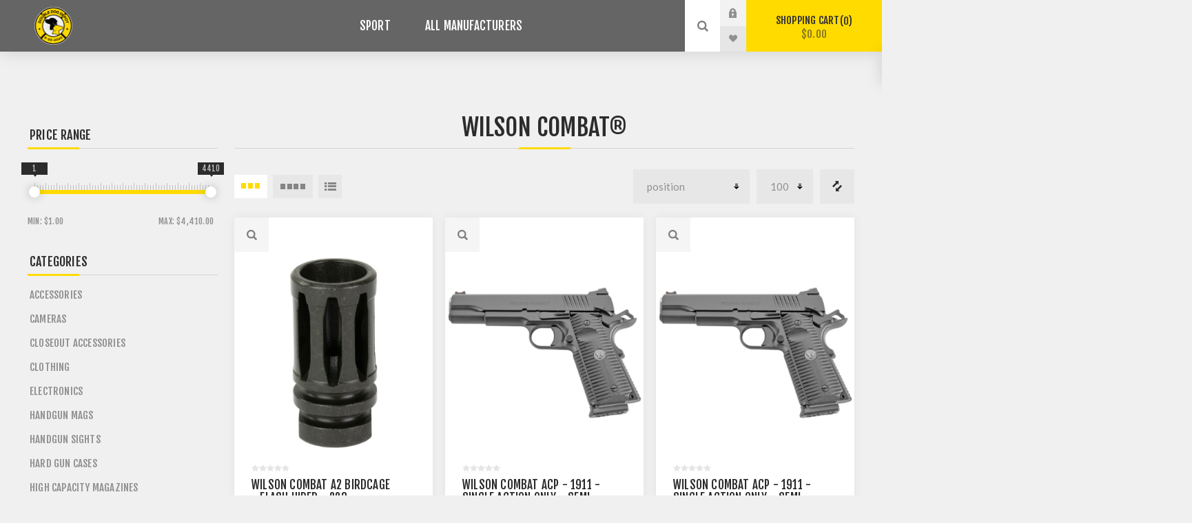

--- FILE ---
content_type: text/html; charset=utf-8
request_url: https://doubledogdepot.com/en/wilson-combat
body_size: 21359
content:
<!DOCTYPE html><html lang=en class=html-manufacturer-page><head><title>Double Dog Depot&#xAE;|Wilson Combat&#xAE;</title><meta charset=UTF-8><meta name=description content=""><meta name=keywords content=""><meta name=generator content=nopCommerce><meta name=viewport content="width=device-width, initial-scale=1.0, user-scalable=0, minimum-scale=1.0, maximum-scale=1.0"><link rel=preload as=font href=/Themes/Venture/Content/fonts/venture-font.woff crossorigin><link href="https://fonts.googleapis.com/css?family=Fjalla+One&amp;subset=latin-ext&amp;display=swap" rel=stylesheet><link href="https://fonts.googleapis.com/css?family=Lato&amp;subset=latin-ext&amp;display=swap" rel=stylesheet><script async src="https://www.googletagmanager.com/gtag/js?id=UA-252083190-1"></script><script>function gtag(){dataLayer.push(arguments)}window.dataLayer=window.dataLayer||[];gtag("js",new Date);gtag("config","UA-252083190-1")</script><link href=/Themes/Venture/Content/css/styles.css rel=stylesheet><link href=/Themes/Venture/Content/css/mobile.css rel=stylesheet><link href=/Themes/Venture/Content/css/480.css rel=stylesheet><link href=/Themes/Venture/Content/css/768.css rel=stylesheet><link href=/Themes/Venture/Content/css/1200.css rel=stylesheet><link href=/Plugins/SevenSpikes.Core/Styles/perfect-scrollbar.min.css rel=stylesheet><link href=/Plugins/SevenSpikes.Nop.Plugins.AjaxFilters/Themes/Venture/Content/AjaxFilters.css rel=stylesheet><link href=/Plugins/SevenSpikes.Nop.Plugins.MegaMenu/Themes/Venture/Content/MegaMenu.css rel=stylesheet><link href=/Plugins/SevenSpikes.Nop.Plugins.AjaxCart/Themes/Venture/Content/ajaxCart.css rel=stylesheet><link href=/Plugins/SevenSpikes.Nop.Plugins.QuickView/Themes/Venture/Content/QuickView.css rel=stylesheet><link href=/lib_npm/fine-uploader/fine-uploader/fine-uploader.min.css rel=stylesheet><link href=/Plugins/SevenSpikes.Nop.Plugins.SalesCampaigns/Styles/SalesCampaigns.common.css rel=stylesheet><link href=/Plugins/SevenSpikes.Nop.Plugins.SalesCampaigns/Themes/DefaultClean/Content/SalesCampaigns.css rel=stylesheet><link href="/Themes/Venture/Content/css/theme.custom-1.css?v=16" rel=stylesheet><link href=https://doubledogdepot.com/news/rss/1 rel=alternate type=application/rss+xml title="Double Dog Depot®: News"><link rel=apple-touch-icon sizes=180x180 href="/icons/icons_0/apple-touch-icon.png?v=/icons/sample"><link rel=icon type=image/png sizes=32x32 href="/icons/icons_0/favicon-32x32.png?v=/icons/sample"><link rel=icon type=image/png sizes=192x192 href="/icons/icons_0/android-chrome-192x192.png?v=/icons/sample"><link rel=icon type=image/png sizes=16x16 href="/icons/icons_0/favicon-16x16.png?v=/icons/sample"><link rel=manifest href="/icons/icons_0/site.webmanifest?v=/icons/sample"><link rel=mask-icon href="/icons/icons_0/safari-pinned-tab.svg?v=/icons/sample" color=#525252><link rel="shortcut icon" href="/icons/icons_0/favicon.ico?v=/icons/sample"><meta name=apple-mobile-web-app-title content="Double Dog Depot®"><meta name=application-name content="Double Dog Depot®"><meta name=msapplication-TileColor content=#000000><meta name=msapplication-config content="/icons/icons_0/browserconfig.xml?v=/icons/sample"><meta name=theme-color content=#ffffff><body class="manufacturer-page-body dark-theme"><div class=page-loader><div class=loader></div></div><div class=ajax-loading-block-window style=display:none></div><div id=dialog-notifications-success title=Notification style=display:none></div><div id=dialog-notifications-error title=Error style=display:none></div><div id=dialog-notifications-warning title=Warning style=display:none></div><div id=bar-notification class=bar-notification-container data-close=Close></div><!--[if lte IE 8]><div style=clear:both;height:59px;text-align:center;position:relative><a href=http://www.microsoft.com/windows/internet-explorer/default.aspx target=_blank> <img src=/Themes/Venture/Content/img/ie_warning.jpg height=42 width=820 alt="You are using an outdated browser. For a faster, safer browsing experience, upgrade for free today."> </a></div><![endif]--><div class=master-wrapper-page><div class=header><div class=header-upper><div class=header-selectors-wrapper></div></div><div class=header-lower><div class=header-left><div class=header-logo><a href="/" class=logo> <img alt="Double Dog Depot®" src="https://doubledogdepot.com/images/thumbs/0000112_Double Dog Depot® Logo.png"></a></div></div><div class=header-center><div class="header-menu dark-layout"><div class=close-menu><div class=mobile-logo><a href="/" class=logo> <img alt="Double Dog Depot®" src="https://doubledogdepot.com/images/thumbs/0000112_Double Dog Depot® Logo.png"></a></div><span>Close</span></div><ul class=mega-menu data-isrtlenabled=false data-enableclickfordropdown=false><li class=has-sublist><a href=/en/sport class=with-subcategories title=Sport><span> Sport</span></a><div class=plus-button></div><div class=sublist-wrap><ul class=sublist><li class=back-button><span>Back</span><li class=has-sublist><a href=/en/knives class=with-subcategories title=Firearms><span> Firearms</span></a><div class=plus-button></div><div class=sublist-wrap><ul class=sublist><li class=back-button><span>Back</span><li><a href=/en/cleaning title="Hand Guns"><span> Hand Guns</span></a><li><a href=/en/youth title="Lower Receivers"><span> Lower Receivers</span></a></ul></div><li><a href=/en/pump-action-rifles title=Ammunition><span> Ammunition</span></a><li class=has-sublist><a href=/en/shooting-accessories class=with-subcategories title="Shooting Accessories"><span> Shooting Accessories</span></a><div class=plus-button></div><div class=sublist-wrap><ul class=sublist><li class=back-button><span>Back</span><li class=has-sublist><a href=/en/firearm-parts-2 class=with-subcategories title="Firearm Parts"><span> Firearm Parts</span></a><div class=plus-button></div><div class=sublist-wrap><ul class=sublist><li class=back-button><span>Back</span><li><a href=/en/lever-action-rifles title=Barrels><span> Barrels</span></a><li class=has-sublist><a href=/en/sharpeners class=with-subcategories title=Furniture><span> Furniture</span></a><div class=plus-button></div><div class=sublist-wrap><ul class=sublist><li class=back-button><span>Back</span><li><a href=/en/degreasers title="Handguards &amp; Forends"><span> Handguards &amp; Forends</span></a></ul></div><li><a href=/en/releases title="Muzzle Devices"><span> Muzzle Devices</span></a><li><a href=/en/rimfire-ammunition title=Triggers><span> Triggers</span></a><li><a href=/en/handles title=Grips><span> Grips</span></a></ul></div><li class=has-sublist><a href=/en/rests class=with-subcategories title=Magazines><span> Magazines</span></a><div class=plus-button></div><div class=sublist-wrap><ul class=sublist><li class=back-button><span>Back</span><li><a href=/en/sights title="Magazine Parts"><span> Magazine Parts</span></a></ul></div><li class=has-sublist><a href=/en/firearm-storage class=with-subcategories title="Firearm Storage"><span> Firearm Storage</span></a><div class=plus-button></div><div class=sublist-wrap><ul class=sublist><li class=back-button><span>Back</span><li><a href=/en/pistol-cases title="Cleaning Products"><span> Cleaning Products</span></a><li><a href=/en/rifle-cases title="Rifle Cases"><span> Rifle Cases</span></a></ul></div><li class=has-sublist><a href=/en/furniture class=with-subcategories title=Holsters><span> Holsters</span></a><div class=plus-button></div><div class=sublist-wrap><ul class=sublist><li class=back-button><span>Back</span><li><a href=/en/rifle-stocks title=Holsters/Pouches><span> Holsters/Pouches</span></a></ul></div></ul></div><li class=has-sublist><a href=/en/reels-accessories class=with-subcategories title=Optics><span> Optics</span></a><div class=plus-button></div><div class=sublist-wrap><ul class=sublist><li class=back-button><span>Back</span><li><a href=/en/break-action-shotguns title=Binoculars><span> Binoculars</span></a><li><a href=/en/parts title="Mounting Accessories"><span> Mounting Accessories</span></a><li><a href=/en/bowfishing title="Night Vision"><span> Night Vision</span></a><li><a href=/en/kits title="Optic Specific Mounts"><span> Optic Specific Mounts</span></a><li><a href=/en/points-shafts title="Optical Accessories"><span> Optical Accessories</span></a></ul></div><li><a href=/en/knife-accessories title="Flashlights &amp; Batteries"><span> Flashlights &amp; Batteries</span></a></ul></div><li class="has-sublist with-dropdown-in-grid"><a class=with-subcategories href=/en/manufacturer/all title="All Manufacturers"><span>All Manufacturers</span></a><div class="dropdown manufacturers fullWidth boxes-10"><div class=row-wrapper><div class=row><div class=box><div class=title><a class=manufacturer href=/en/1791-gunleather title="1791 Gunleather®"><span>1791 Gunleather&#xAE;</span></a></div><div class=picture><a class=manufacturer href=/en/1791-gunleather title="1791 Gunleather®"> <img class=lazy src="[data-uri]" data-original=https://doubledogdepot.com/images/thumbs/0011285_1791-gunleather_165.png alt="Picture for category 1791 Gunleather®" title="Picture for category 1791 Gunleather®"> </a></div></div><div class=box><div class=title><a class=manufacturer href=/en/303 title="303® Products"><span>303&#xAE; Products</span></a></div><div class=picture><a class=manufacturer href=/en/303 title="303® Products"> <img class=lazy src="[data-uri]" data-original=https://doubledogdepot.com/images/thumbs/0050380_303-products_165.png alt="Picture for category 303® Products" title="Picture for category 303® Products"> </a></div></div><div class=box><div class=title><a class=manufacturer href=/en/3mpeltor title=3M/Peltor><span>3M/Peltor</span></a></div><div class=picture><a class=manufacturer href=/en/3mpeltor title=3M/Peltor> <img class=lazy src="[data-uri]" data-original=https://doubledogdepot.com/images/thumbs/0050381_3mpeltor_165.png alt="Picture for category 3M/Peltor" title="Picture for category 3M/Peltor"> </a></div></div><div class=box><div class=title><a class=manufacturer href=/en/arms-inc title="A.R.M.S. Inc."><span>A.R.M.S. Inc.</span></a></div><div class=picture><a class=manufacturer href=/en/arms-inc title="A.R.M.S. Inc."> <img class=lazy src="[data-uri]" data-original="" alt="Picture for category A.R.M.S. Inc." title="Picture for category A.R.M.S. Inc."> </a></div></div><div class=box><div class=title><a class=manufacturer href=/en/accusharp title=AccuSharp><span>AccuSharp</span></a></div><div class=picture><a class=manufacturer href=/en/accusharp title=AccuSharp> <img class=lazy src="[data-uri]" data-original=https://doubledogdepot.com/images/thumbs/0050382_accusharp_165.png alt="Picture for category AccuSharp" title="Picture for category AccuSharp"> </a></div></div><div class=box><div class=title><a class=manufacturer href=/en/accu-tac title=Accu-Tac><span>Accu-Tac</span></a></div><div class=picture><a class=manufacturer href=/en/accu-tac title=Accu-Tac> <img class=lazy src="[data-uri]" data-original=https://doubledogdepot.com/images/thumbs/0050383_accu-tac_165.png alt="Picture for category Accu-Tac" title="Picture for category Accu-Tac"> </a></div></div><div class=box><div class=title><a class=manufacturer href=/en/ace title=ACE><span>ACE</span></a></div><div class=picture><a class=manufacturer href=/en/ace title=ACE> <img class=lazy src="[data-uri]" data-original=https://doubledogdepot.com/images/thumbs/0050387_ace_165.png alt="Picture for category ACE" title="Picture for category ACE"> </a></div></div><div class=box><div class=title><a class=manufacturer href=/en/action-target title="Action Target®"><span>Action Target&#xAE;</span></a></div><div class=picture><a class=manufacturer href=/en/action-target title="Action Target®"> <img class=lazy src="[data-uri]" data-original=https://doubledogdepot.com/images/thumbs/0050385_action-target_165.png alt="Picture for category Action Target®" title="Picture for category Action Target®"> </a></div></div><div class=box><div class=title><a class=manufacturer href=/en/actisense title=Actisense><span>Actisense</span></a></div><div class=picture><a class=manufacturer href=/en/actisense title=Actisense> <img class=lazy src="[data-uri]" data-original=https://doubledogdepot.com/images/thumbs/0050386_actisense_165.png alt="Picture for category Actisense" title="Picture for category Actisense"> </a></div></div><div class=box><div class=title><a class=manufacturer href=/en/adco title=ADCO®><span>ADCO&#xAE;</span></a></div><div class=picture><a class=manufacturer href=/en/adco title=ADCO®> <img class=lazy src="[data-uri]" data-original=https://doubledogdepot.com/images/thumbs/0050388_adco_165.png alt="Picture for category ADCO®" title="Picture for category ADCO®"> </a></div></div></div><div class=row><div class=box><div class=title><a class=manufacturer href=/en/advantage-arms title="Advantage Arms"><span>Advantage Arms</span></a></div><div class=picture><a class=manufacturer href=/en/advantage-arms title="Advantage Arms"> <img class=lazy src="[data-uri]" data-original="" alt="Picture for category Advantage Arms" title="Picture for category Advantage Arms"> </a></div></div><div class=box><div class=title><a class=manufacturer href=/en/adventure-medical-kits title="Adventure Medical Kits®"><span>Adventure Medical Kits&#xAE;</span></a></div><div class=picture><a class=manufacturer href=/en/adventure-medical-kits title="Adventure Medical Kits®"> <img class=lazy src="[data-uri]" data-original=https://doubledogdepot.com/images/thumbs/0050389_adventure-medical-kits_165.png alt="Picture for category Adventure Medical Kits®" title="Picture for category Adventure Medical Kits®"> </a></div></div><div class=box><div class=title><a class=manufacturer href=/en/aegis title=AEGIS><span>AEGIS</span></a></div><div class=picture><a class=manufacturer href=/en/aegis title=AEGIS> <img class=lazy src="[data-uri]" data-original=https://doubledogdepot.com/images/thumbs/0050390_aegis_165.png alt="Picture for category AEGIS" title="Picture for category AEGIS"> </a></div></div><div class=box><div class=title><a class=manufacturer href=/en/aero-precision title="Aero Precision"><span>Aero Precision</span></a></div><div class=picture><a class=manufacturer href=/en/aero-precision title="Aero Precision"> <img class=lazy src="[data-uri]" data-original=https://doubledogdepot.com/images/thumbs/0050391_aero-precision_165.png alt="Picture for category Aero Precision" title="Picture for category Aero Precision"> </a></div></div><div class=box><div class=title><a class=manufacturer href=/en/agency-arms title="Agency Arms"><span>Agency Arms</span></a></div><div class=picture><a class=manufacturer href=/en/agency-arms title="Agency Arms"> <img class=lazy src="[data-uri]" data-original=https://doubledogdepot.com/images/thumbs/0050392_agency-arms_165.png alt="Picture for category Agency Arms" title="Picture for category Agency Arms"> </a></div></div><div class=box><div class=title><a class=manufacturer href=/en/agm-global-vision title="AGM Global Vision"><span>AGM Global Vision</span></a></div><div class=picture><a class=manufacturer href=/en/agm-global-vision title="AGM Global Vision"> <img class=lazy src="[data-uri]" data-original=https://doubledogdepot.com/images/thumbs/0050393_agm-global-vision_165.png alt="Picture for category AGM Global Vision" title="Picture for category AGM Global Vision"> </a></div></div><div class=box><div class=title><a class=manufacturer href=/en/aguila-ammunition title="Aguila Ammunition"><span>Aguila Ammunition</span></a></div><div class=picture><a class=manufacturer href=/en/aguila-ammunition title="Aguila Ammunition"> <img class=lazy src="[data-uri]" data-original=https://doubledogdepot.com/images/thumbs/0050394_aguila-ammunition_165.png alt="Picture for category Aguila Ammunition" title="Picture for category Aguila Ammunition"> </a></div></div><div class=box><div class=title><a class=manufacturer href=/en/aigean-networks title="Aigean Networks"><span>Aigean Networks</span></a></div><div class=picture><a class=manufacturer href=/en/aigean-networks title="Aigean Networks"> <img class=lazy src="[data-uri]" data-original="" alt="Picture for category Aigean Networks" title="Picture for category Aigean Networks"> </a></div></div><div class=box><div class=title><a class=manufacturer href=/en/airmar title=Airmar><span>Airmar</span></a></div><div class=picture><a class=manufacturer href=/en/airmar title=Airmar> <img class=lazy src="[data-uri]" data-original=https://doubledogdepot.com/images/thumbs/0050395_airmar_165.png alt="Picture for category Airmar" title="Picture for category Airmar"> </a></div></div><div class=box><div class=title><a class=manufacturer href=/en/albin-group title="Albin Group"><span>Albin Group</span></a></div><div class=picture><a class=manufacturer href=/en/albin-group title="Albin Group"> <img class=lazy src="[data-uri]" data-original="" alt="Picture for category Albin Group" title="Picture for category Albin Group"> </a></div></div></div><div class=row><div class=box><div class=title><a class=manufacturer href=/en/alex-pro-firearms title="Alex Pro Firearms"><span>Alex Pro Firearms</span></a></div><div class=picture><a class=manufacturer href=/en/alex-pro-firearms title="Alex Pro Firearms"> <img class=lazy src="[data-uri]" data-original=https://doubledogdepot.com/images/thumbs/0050396_alex-pro-firearms_165.png alt="Picture for category Alex Pro Firearms" title="Picture for category Alex Pro Firearms"> </a></div></div><div class=box><div class=title><a class=manufacturer href=/en/alg-defense title="ALG Defense"><span>ALG Defense</span></a></div><div class=picture><a class=manufacturer href=/en/alg-defense title="ALG Defense"> <img class=lazy src="[data-uri]" data-original=https://doubledogdepot.com/images/thumbs/0050397_alg-defense_165.png alt="Picture for category ALG Defense" title="Picture for category ALG Defense"> </a></div></div><div class=box><div class=title><a class=manufacturer href=/en/alien-gear-holsters title="Alien Gear Holsters"><span>Alien Gear Holsters</span></a></div><div class=picture><a class=manufacturer href=/en/alien-gear-holsters title="Alien Gear Holsters"> <img class=lazy src="[data-uri]" data-original=https://doubledogdepot.com/images/thumbs/0050398_alien-gear-holsters_165.png alt="Picture for category Alien Gear Holsters" title="Picture for category Alien Gear Holsters"> </a></div></div><div class=box><div class=title><a class=manufacturer href=/en/allen title=Allen><span>Allen</span></a></div><div class=picture><a class=manufacturer href=/en/allen title=Allen> <img class=lazy src="[data-uri]" data-original="" alt="Picture for category Allen" title="Picture for category Allen"> </a></div></div><div class=box><div class=title><a class=manufacturer href=/en/amend2 title=Amend2><span>Amend2</span></a></div><div class=picture><a class=manufacturer href=/en/amend2 title=Amend2> <img class=lazy src="[data-uri]" data-original="" alt="Picture for category Amend2" title="Picture for category Amend2"> </a></div></div><div class=box><div class=title><a class=manufacturer href=/en/american-classic title="American Classic"><span>American Classic</span></a></div><div class=picture><a class=manufacturer href=/en/american-classic title="American Classic"> <img class=lazy src="[data-uri]" data-original="" alt="Picture for category American Classic" title="Picture for category American Classic"> </a></div></div><div class=box><div class=title><a class=manufacturer href=/en/american-defense-manufacturing title="American Defense Manufacturing"><span>American Defense Manufacturing</span></a></div><div class=picture><a class=manufacturer href=/en/american-defense-manufacturing title="American Defense Manufacturing"> <img class=lazy src="[data-uri]" data-original=https://doubledogdepot.com/images/thumbs/0050400_american-defense-manufacturing_165.png alt="Picture for category American Defense Manufacturing" title="Picture for category American Defense Manufacturing"> </a></div></div><div class=box><div class=title><a class=manufacturer href=/en/american-precision-firearms title="American Precision Firearms"><span>American Precision Firearms</span></a></div><div class=picture><a class=manufacturer href=/en/american-precision-firearms title="American Precision Firearms"> <img class=lazy src="[data-uri]" data-original="" alt="Picture for category American Precision Firearms" title="Picture for category American Precision Firearms"> </a></div></div><div class=box><div class=title><a class=manufacturer href=/en/american-tactical-imports title="American Tactical Imports"><span>American Tactical Imports</span></a></div><div class=picture><a class=manufacturer href=/en/american-tactical-imports title="American Tactical Imports"> <img class=lazy src="[data-uri]" data-original=https://doubledogdepot.com/images/thumbs/0050402_american-tactical-imports_165.png alt="Picture for category American Tactical Imports" title="Picture for category American Tactical Imports"> </a></div></div><div class=box><div class=title><a class=manufacturer href=/en/ameriglo title=Ameriglo><span>Ameriglo</span></a></div><div class=picture><a class=manufacturer href=/en/ameriglo title=Ameriglo> <img class=lazy src="[data-uri]" data-original=https://doubledogdepot.com/images/thumbs/0050403_ameriglo_165.png alt="Picture for category Ameriglo" title="Picture for category Ameriglo"> </a></div></div></div><div class=row><div class=box><div class=title><a class=manufacturer href=/en/ammo-inc title="Ammo Inc.®"><span>Ammo Inc.&#xAE;</span></a></div><div class=picture><a class=manufacturer href=/en/ammo-inc title="Ammo Inc.®"> <img class=lazy src="[data-uri]" data-original=https://doubledogdepot.com/images/thumbs/0050404_ammo-inc_165.png alt="Picture for category Ammo Inc.®" title="Picture for category Ammo Inc.®"> </a></div></div><div class=box><div class=title><a class=manufacturer href=/en/ammunition-storage-components title="Ammunition Storage Components"><span>Ammunition Storage Components</span></a></div><div class=picture><a class=manufacturer href=/en/ammunition-storage-components title="Ammunition Storage Components"> <img class=lazy src="[data-uri]" data-original="" alt="Picture for category Ammunition Storage Components" title="Picture for category Ammunition Storage Components"> </a></div></div><div class=box><div class=title><a class=manufacturer href=/en/analytic-systems title="Analytic Systems"><span>Analytic Systems</span></a></div><div class=picture><a class=manufacturer href=/en/analytic-systems title="Analytic Systems"> <img class=lazy src="[data-uri]" data-original=https://doubledogdepot.com/images/thumbs/0050405_analytic-systems_165.png alt="Picture for category Analytic Systems" title="Picture for category Analytic Systems"> </a></div></div><div class=box><div class=title><a class=manufacturer href=/en/ancor title=Ancor><span>Ancor</span></a></div><div class=picture><a class=manufacturer href=/en/ancor title=Ancor> <img class=lazy src="[data-uri]" data-original=https://doubledogdepot.com/images/thumbs/0050406_ancor_165.png alt="Picture for category Ancor" title="Picture for category Ancor"> </a></div></div><div class=box><div class=title><a class=manufacturer href=/en/andersen title=Andersen><span>Andersen</span></a></div><div class=picture><a class=manufacturer href=/en/andersen title=Andersen> <img class=lazy src="[data-uri]" data-original="" alt="Picture for category Andersen" title="Picture for category Andersen"> </a></div></div><div class=box><div class=title><a class=manufacturer href=/en/angstadt-arms title="Angstadt Arms"><span>Angstadt Arms</span></a></div><div class=picture><a class=manufacturer href=/en/angstadt-arms title="Angstadt Arms"> <img class=lazy src="[data-uri]" data-original=https://doubledogdepot.com/images/thumbs/0050407_angstadt-arms_165.png alt="Picture for category Angstadt Arms" title="Picture for category Angstadt Arms"> </a></div></div><div class=box><div class=title><a class=manufacturer href=/en/anr-designs title="ANR Designs"><span>ANR Designs</span></a></div><div class=picture><a class=manufacturer href=/en/anr-designs title="ANR Designs"> <img class=lazy src="[data-uri]" data-original=https://doubledogdepot.com/images/thumbs/0050408_anr-designs_165.png alt="Picture for category ANR Designs" title="Picture for category ANR Designs"> </a></div></div><div class=box><div class=title><a class=manufacturer href=/en/apex-tactical-specialties title="Apex Tactical Specialties"><span>Apex Tactical Specialties</span></a></div><div class=picture><a class=manufacturer href=/en/apex-tactical-specialties title="Apex Tactical Specialties"> <img class=lazy src="[data-uri]" data-original=https://doubledogdepot.com/images/thumbs/0050409_apex-tactical-specialties_165.png alt="Picture for category Apex Tactical Specialties" title="Picture for category Apex Tactical Specialties"> </a></div></div><div class=box><div class=title><a class=manufacturer href=/en/aqua-leisure title="Aqua Leisure"><span>Aqua Leisure</span></a></div><div class=picture><a class=manufacturer href=/en/aqua-leisure title="Aqua Leisure"> <img class=lazy src="[data-uri]" data-original="" alt="Picture for category Aqua Leisure" title="Picture for category Aqua Leisure"> </a></div></div><div class=box><div class=title><a class=manufacturer href=/en/aquamira title=Aquamira><span>Aquamira</span></a></div><div class=picture><a class=manufacturer href=/en/aquamira title=Aquamira> <img class=lazy src="[data-uri]" data-original="" alt="Picture for category Aquamira" title="Picture for category Aquamira"> </a></div></div></div><div class=row><div class=box><div class=title><a class=manufacturer href=/en/aqua-vu title=Aqua-Vu><span>Aqua-Vu</span></a></div><div class=picture><a class=manufacturer href=/en/aqua-vu title=Aqua-Vu> <img class=lazy src="[data-uri]" data-original="" alt="Picture for category Aqua-Vu" title="Picture for category Aqua-Vu"> </a></div></div><div class=box><div class=title><a class=manufacturer href=/en/arco-marine title="Arco Marine"><span>Arco Marine</span></a></div><div class=picture><a class=manufacturer href=/en/arco-marine title="Arco Marine"> <img class=lazy src="[data-uri]" data-original="" alt="Picture for category Arco Marine" title="Picture for category Arco Marine"> </a></div></div><div class=box><div class=title><a class=manufacturer href=/en/arex title=Arex><span>Arex</span></a></div><div class=picture><a class=manufacturer href=/en/arex title=Arex> <img class=lazy src="[data-uri]" data-original="" alt="Picture for category Arex" title="Picture for category Arex"> </a></div></div><div class=box><div class=title><a class=manufacturer href=/en/arisaka-defense title="Arisaka Defense"><span>Arisaka Defense</span></a></div><div class=picture><a class=manufacturer href=/en/arisaka-defense title="Arisaka Defense"> <img class=lazy src="[data-uri]" data-original="" alt="Picture for category Arisaka Defense" title="Picture for category Arisaka Defense"> </a></div></div><div class=box><div class=title><a class=manufacturer href=/en/armalite title=Armalite><span>Armalite</span></a></div><div class=picture><a class=manufacturer href=/en/armalite title=Armalite> <img class=lazy src="[data-uri]" data-original="" alt="Picture for category Armalite" title="Picture for category Armalite"> </a></div></div><div class=box><div class=title><a class=manufacturer href=/en/armasight title=Armasight><span>Armasight</span></a></div><div class=picture><a class=manufacturer href=/en/armasight title=Armasight> <img class=lazy src="[data-uri]" data-original="" alt="Picture for category Armasight" title="Picture for category Armasight"> </a></div></div><div class=box><div class=title><a class=manufacturer href=/en/armaspec title=Armaspec><span>Armaspec</span></a></div><div class=picture><a class=manufacturer href=/en/armaspec title=Armaspec> <img class=lazy src="[data-uri]" data-original="" alt="Picture for category Armaspec" title="Picture for category Armaspec"> </a></div></div><div class=box><div class=title><a class=manufacturer href=/en/arms-of-america title="Arms of America"><span>Arms of America</span></a></div><div class=picture><a class=manufacturer href=/en/arms-of-america title="Arms of America"> <img class=lazy src="[data-uri]" data-original="" alt="Picture for category Arms of America" title="Picture for category Arms of America"> </a></div></div><div class=box><div class=title><a class=manufacturer href=/en/armscor title=Armscor><span>Armscor</span></a></div><div class=picture><a class=manufacturer href=/en/armscor title=Armscor> <img class=lazy src="[data-uri]" data-original="" alt="Picture for category Armscor" title="Picture for category Armscor"> </a></div></div><div class=box><div class=title><a class=manufacturer href=/en/arsenal title=Arsenal><span>Arsenal</span></a></div><div class=picture><a class=manufacturer href=/en/arsenal title=Arsenal> <img class=lazy src="[data-uri]" data-original="" alt="Picture for category Arsenal" title="Picture for category Arsenal"> </a></div></div></div><div class=row><div class=box><div class=title><a class=manufacturer href=/en/asea-power-systems title="ASEA Power Systems"><span>ASEA Power Systems</span></a></div><div class=picture><a class=manufacturer href=/en/asea-power-systems title="ASEA Power Systems"> <img class=lazy src="[data-uri]" data-original="" alt="Picture for category ASEA Power Systems" title="Picture for category ASEA Power Systems"> </a></div></div><div class=box><div class=title><a class=manufacturer href=/en/ati-outdoors title="ATI Outdoors"><span>ATI Outdoors</span></a></div><div class=picture><a class=manufacturer href=/en/ati-outdoors title="ATI Outdoors"> <img class=lazy src="[data-uri]" data-original="" alt="Picture for category ATI Outdoors" title="Picture for category ATI Outdoors"> </a></div></div><div class=box><div class=title><a class=manufacturer href=/en/atn title=ATN><span>ATN</span></a></div><div class=picture><a class=manufacturer href=/en/atn title=ATN> <img class=lazy src="[data-uri]" data-original="" alt="Picture for category ATN" title="Picture for category ATN"> </a></div></div><div class=box><div class=title><a class=manufacturer href=/en/atomic title=Atomic><span>Atomic</span></a></div><div class=picture><a class=manufacturer href=/en/atomic title=Atomic> <img class=lazy src="[data-uri]" data-original="" alt="Picture for category Atomic" title="Picture for category Atomic"> </a></div></div><div class=box><div class=title><a class=manufacturer href=/en/attwood-marine title="Attwood Marine"><span>Attwood Marine</span></a></div><div class=picture><a class=manufacturer href=/en/attwood-marine title="Attwood Marine"> <img class=lazy src="[data-uri]" data-original="" alt="Picture for category Attwood Marine" title="Picture for category Attwood Marine"> </a></div></div><div class=box><div class=title><a class=manufacturer href=/en/auto-ordnance-2 title="Auto Ordnance"><span>Auto Ordnance</span></a></div><div class=picture><a class=manufacturer href=/en/auto-ordnance-2 title="Auto Ordnance"> <img class=lazy src="[data-uri]" data-original="" alt="Picture for category Auto Ordnance" title="Picture for category Auto Ordnance"> </a></div></div><div class=box><div class=title><a class=manufacturer href=/en/auto-ordnance title=Auto-Ordnance><span>Auto-Ordnance</span></a></div><div class=picture><a class=manufacturer href=/en/auto-ordnance title=Auto-Ordnance> <img class=lazy src="[data-uri]" data-original="" alt="Picture for category Auto-Ordnance" title="Picture for category Auto-Ordnance"> </a></div></div><div class=box><div class=title><a class=manufacturer href=/en/avidity-arms title="Avidity Arms"><span>Avidity Arms</span></a></div><div class=picture><a class=manufacturer href=/en/avidity-arms title="Avidity Arms"> <img class=lazy src="[data-uri]" data-original="" alt="Picture for category Avidity Arms" title="Picture for category Avidity Arms"> </a></div></div><div class=box><div class=title><a class=manufacturer href=/en/a-zoom title=A-Zoom><span>A-Zoom</span></a></div><div class=picture><a class=manufacturer href=/en/a-zoom title=A-Zoom> <img class=lazy src="[data-uri]" data-original="" alt="Picture for category A-Zoom" title="Picture for category A-Zoom"> </a></div></div><div class=box><div class=title><a class=manufacturer href=/en/bg title=B&amp;G><span>B&amp;G</span></a></div><div class=picture><a class=manufacturer href=/en/bg title=B&amp;G> <img class=lazy src="[data-uri]" data-original="" alt="Picture for category B&amp;G" title="Picture for category B&amp;G"> </a></div></div></div></div></div></ul><div class=menu-title><span>Menu</span></div><ul class=mega-menu-responsive><li class=has-sublist><a href=/en/sport class=with-subcategories title=Sport><span> Sport</span></a><div class=plus-button></div><div class=sublist-wrap><ul class=sublist><li class=back-button><span>Back</span><li class=has-sublist><a href=/en/knives class=with-subcategories title=Firearms><span> Firearms</span></a><div class=plus-button></div><div class=sublist-wrap><ul class=sublist><li class=back-button><span>Back</span><li><a href=/en/cleaning title="Hand Guns"><span> Hand Guns</span></a><li><a href=/en/youth title="Lower Receivers"><span> Lower Receivers</span></a></ul></div><li><a href=/en/pump-action-rifles title=Ammunition><span> Ammunition</span></a><li class=has-sublist><a href=/en/shooting-accessories class=with-subcategories title="Shooting Accessories"><span> Shooting Accessories</span></a><div class=plus-button></div><div class=sublist-wrap><ul class=sublist><li class=back-button><span>Back</span><li class=has-sublist><a href=/en/firearm-parts-2 class=with-subcategories title="Firearm Parts"><span> Firearm Parts</span></a><div class=plus-button></div><div class=sublist-wrap><ul class=sublist><li class=back-button><span>Back</span><li><a href=/en/lever-action-rifles title=Barrels><span> Barrels</span></a><li class=has-sublist><a href=/en/sharpeners class=with-subcategories title=Furniture><span> Furniture</span></a><div class=plus-button></div><div class=sublist-wrap><ul class=sublist><li class=back-button><span>Back</span><li><a href=/en/degreasers title="Handguards &amp; Forends"><span> Handguards &amp; Forends</span></a></ul></div><li><a href=/en/releases title="Muzzle Devices"><span> Muzzle Devices</span></a><li><a href=/en/rimfire-ammunition title=Triggers><span> Triggers</span></a><li><a href=/en/handles title=Grips><span> Grips</span></a></ul></div><li class=has-sublist><a href=/en/rests class=with-subcategories title=Magazines><span> Magazines</span></a><div class=plus-button></div><div class=sublist-wrap><ul class=sublist><li class=back-button><span>Back</span><li><a href=/en/sights title="Magazine Parts"><span> Magazine Parts</span></a></ul></div><li class=has-sublist><a href=/en/firearm-storage class=with-subcategories title="Firearm Storage"><span> Firearm Storage</span></a><div class=plus-button></div><div class=sublist-wrap><ul class=sublist><li class=back-button><span>Back</span><li><a href=/en/pistol-cases title="Cleaning Products"><span> Cleaning Products</span></a><li><a href=/en/rifle-cases title="Rifle Cases"><span> Rifle Cases</span></a></ul></div><li class=has-sublist><a href=/en/furniture class=with-subcategories title=Holsters><span> Holsters</span></a><div class=plus-button></div><div class=sublist-wrap><ul class=sublist><li class=back-button><span>Back</span><li><a href=/en/rifle-stocks title=Holsters/Pouches><span> Holsters/Pouches</span></a></ul></div></ul></div><li class=has-sublist><a href=/en/reels-accessories class=with-subcategories title=Optics><span> Optics</span></a><div class=plus-button></div><div class=sublist-wrap><ul class=sublist><li class=back-button><span>Back</span><li><a href=/en/break-action-shotguns title=Binoculars><span> Binoculars</span></a><li><a href=/en/parts title="Mounting Accessories"><span> Mounting Accessories</span></a><li><a href=/en/bowfishing title="Night Vision"><span> Night Vision</span></a><li><a href=/en/kits title="Optic Specific Mounts"><span> Optic Specific Mounts</span></a><li><a href=/en/points-shafts title="Optical Accessories"><span> Optical Accessories</span></a></ul></div><li><a href=/en/knife-accessories title="Flashlights &amp; Batteries"><span> Flashlights &amp; Batteries</span></a></ul></div><li class=has-sublist><a class=with-subcategories href=/en/manufacturer/all title="All Manufacturers"><span>All Manufacturers</span></a><div class=plus-button></div><div class=sublist-wrap><ul class=sublist><li class=back-button><span>Back</span><li><a href=/en/1791-gunleather title="1791 Gunleather®"><span>1791 Gunleather&#xAE;</span></a><li><a href=/en/303 title="303® Products"><span>303&#xAE; Products</span></a><li><a href=/en/3mpeltor title=3M/Peltor><span>3M/Peltor</span></a><li><a href=/en/arms-inc title="A.R.M.S. Inc."><span>A.R.M.S. Inc.</span></a><li><a href=/en/accusharp title=AccuSharp><span>AccuSharp</span></a><li><a href=/en/accu-tac title=Accu-Tac><span>Accu-Tac</span></a><li><a href=/en/ace title=ACE><span>ACE</span></a><li><a href=/en/action-target title="Action Target®"><span>Action Target&#xAE;</span></a><li><a href=/en/actisense title=Actisense><span>Actisense</span></a><li><a href=/en/adco title=ADCO®><span>ADCO&#xAE;</span></a><li><a href=/en/advantage-arms title="Advantage Arms"><span>Advantage Arms</span></a><li><a href=/en/adventure-medical-kits title="Adventure Medical Kits®"><span>Adventure Medical Kits&#xAE;</span></a><li><a href=/en/aegis title=AEGIS><span>AEGIS</span></a><li><a href=/en/aero-precision title="Aero Precision"><span>Aero Precision</span></a><li><a href=/en/agency-arms title="Agency Arms"><span>Agency Arms</span></a><li><a href=/en/agm-global-vision title="AGM Global Vision"><span>AGM Global Vision</span></a><li><a href=/en/aguila-ammunition title="Aguila Ammunition"><span>Aguila Ammunition</span></a><li><a href=/en/aigean-networks title="Aigean Networks"><span>Aigean Networks</span></a><li><a href=/en/airmar title=Airmar><span>Airmar</span></a><li><a href=/en/albin-group title="Albin Group"><span>Albin Group</span></a><li><a href=/en/alex-pro-firearms title="Alex Pro Firearms"><span>Alex Pro Firearms</span></a><li><a href=/en/alg-defense title="ALG Defense"><span>ALG Defense</span></a><li><a href=/en/alien-gear-holsters title="Alien Gear Holsters"><span>Alien Gear Holsters</span></a><li><a href=/en/allen title=Allen><span>Allen</span></a><li><a href=/en/amend2 title=Amend2><span>Amend2</span></a><li><a href=/en/american-classic title="American Classic"><span>American Classic</span></a><li><a href=/en/american-defense-manufacturing title="American Defense Manufacturing"><span>American Defense Manufacturing</span></a><li><a href=/en/american-precision-firearms title="American Precision Firearms"><span>American Precision Firearms</span></a><li><a href=/en/american-tactical-imports title="American Tactical Imports"><span>American Tactical Imports</span></a><li><a href=/en/ameriglo title=Ameriglo><span>Ameriglo</span></a><li><a href=/en/ammo-inc title="Ammo Inc.®"><span>Ammo Inc.&#xAE;</span></a><li><a href=/en/ammunition-storage-components title="Ammunition Storage Components"><span>Ammunition Storage Components</span></a><li><a href=/en/analytic-systems title="Analytic Systems"><span>Analytic Systems</span></a><li><a href=/en/ancor title=Ancor><span>Ancor</span></a><li><a href=/en/andersen title=Andersen><span>Andersen</span></a><li><a href=/en/angstadt-arms title="Angstadt Arms"><span>Angstadt Arms</span></a><li><a href=/en/anr-designs title="ANR Designs"><span>ANR Designs</span></a><li><a href=/en/apex-tactical-specialties title="Apex Tactical Specialties"><span>Apex Tactical Specialties</span></a><li><a href=/en/aqua-leisure title="Aqua Leisure"><span>Aqua Leisure</span></a><li><a href=/en/aquamira title=Aquamira><span>Aquamira</span></a><li><a href=/en/aqua-vu title=Aqua-Vu><span>Aqua-Vu</span></a><li><a href=/en/arco-marine title="Arco Marine"><span>Arco Marine</span></a><li><a href=/en/arex title=Arex><span>Arex</span></a><li><a href=/en/arisaka-defense title="Arisaka Defense"><span>Arisaka Defense</span></a><li><a href=/en/armalite title=Armalite><span>Armalite</span></a><li><a href=/en/armasight title=Armasight><span>Armasight</span></a><li><a href=/en/armaspec title=Armaspec><span>Armaspec</span></a><li><a href=/en/arms-of-america title="Arms of America"><span>Arms of America</span></a><li><a href=/en/armscor title=Armscor><span>Armscor</span></a><li><a href=/en/arsenal title=Arsenal><span>Arsenal</span></a><li><a href=/en/asea-power-systems title="ASEA Power Systems"><span>ASEA Power Systems</span></a><li><a href=/en/ati-outdoors title="ATI Outdoors"><span>ATI Outdoors</span></a><li><a href=/en/atn title=ATN><span>ATN</span></a><li><a href=/en/atomic title=Atomic><span>Atomic</span></a><li><a href=/en/attwood-marine title="Attwood Marine"><span>Attwood Marine</span></a><li><a href=/en/auto-ordnance-2 title="Auto Ordnance"><span>Auto Ordnance</span></a><li><a href=/en/auto-ordnance title=Auto-Ordnance><span>Auto-Ordnance</span></a><li><a href=/en/avidity-arms title="Avidity Arms"><span>Avidity Arms</span></a><li><a href=/en/a-zoom title=A-Zoom><span>A-Zoom</span></a><li><a href=/en/bg title=B&amp;G><span>B&amp;G</span></a><li><a class=view-all href=/en/manufacturer/all title="View All"> <span>View All</span> </a></ul></div></ul><div class=mobile-menu-items><div class=header-links><div class=header-links-box><div class="header-links-box-top not-authenticated"><div class="header-link-wrapper login"><a href="/en/login?returnUrl=%2Fen%2Fwilson-combat" title="Log in" class=ico-login>Log in</a></div><div class="header-link-wrapper register"><a href="/en/register?returnUrl=%2Fen%2Fwilson-combat" title=Register class=ico-register>Register</a></div></div><div class=header-links-box-bottom><div class=header-link-wrapper><a href=/en/wishlist title=Wishlist class=ico-wishlist> <span class=wishlist-label>Wishlist</span> <span class=wishlist-qty>(0)</span> </a></div></div></div></div></div></div></div><div class=header-right><div class="search-box store-search-box"><form method=get id=small-search-box-form action=/en/search><input type=search class=search-box-text id=small-searchterms autocomplete=off name=q placeholder="Search store" aria-label="Search store"> <button type=submit class="button-1 search-box-button">Search</button></form><div class=search-opener>Search</div></div><div class=header-links><div class=header-links-box><div class="header-links-box-top not-authenticated"><div class="header-link-wrapper login"><a href="/en/login?returnUrl=%2Fen%2Fwilson-combat" title="Log in" class=ico-login>Log in</a></div><div class="header-link-wrapper register"><a href="/en/register?returnUrl=%2Fen%2Fwilson-combat" title=Register class=ico-register>Register</a></div></div><div class=header-links-box-bottom><div class=header-link-wrapper><a href=/en/wishlist title=Wishlist class=ico-wishlist> <span class=wishlist-label>Wishlist</span> <span class=wishlist-qty>(0)</span> </a></div></div></div></div><div class=cart-wrapper id=flyout-cart data-removeitemfromcarturl=/en/VentureTheme/RemoveItemFromCart data-flyoutcarturl=/en/VentureTheme/FlyoutShoppingCart><div id=topcartlink><a href=/en/cart class=ico-cart> Shopping cart<span id=CartQuantityBox class=cart-qty><span class=cart-qty-number>0</span></span> <span class=cart-total>$0.00</span> </a></div><div class=flyout-cart><div class=mini-shopping-cart><div class=count>You have no items in your shopping cart.</div></div></div></div></div></div></div><div class=overlayOffCanvas></div><div class=responsive-nav-wrapper-parent><div class=responsive-nav-wrapper><div class=menu-title><span>Menu</span></div><div class=mobile-logo><a href="/" class=logo> <img alt="Double Dog Depot®" src="https://doubledogdepot.com/images/thumbs/0000112_Double Dog Depot® Logo.png"></a></div><div class=search-wrap><span>Search</span></div><div class=shopping-cart-link><a href=/en/cart>Shopping cart</a></div></div></div><div class=master-wrapper-content><div class=ajaxCartInfo data-getajaxcartbuttonurl=/en/NopAjaxCart/GetAjaxCartButtonsAjax data-productpageaddtocartbuttonselector=.add-to-cart-button data-productboxaddtocartbuttonselector=.product-box-add-to-cart-button data-productboxproductitemelementselector=.product-item data-usenopnotification=False data-nopnotificationcartresource="The product has been added to your &lt;a href=&#34;/en/cart&#34;>shopping cart&lt;/a>" data-nopnotificationwishlistresource="The product has been added to your &lt;a href=&#34;/en/wishlist&#34;>wishlist&lt;/a>" data-enableonproductpage=True data-enableoncatalogpages=True data-minishoppingcartquatityformattingresource=({0}) data-miniwishlistquatityformattingresource=({0}) data-addtowishlistbuttonselector=.add-to-wishlist-button></div><input id=addProductVariantToCartUrl name=addProductVariantToCartUrl type=hidden value=/en/AddProductFromProductDetailsPageToCartAjax> <input id=addProductToCartUrl name=addProductToCartUrl type=hidden value=/en/AddProductToCartAjax> <input id=miniShoppingCartUrl name=miniShoppingCartUrl type=hidden value=/en/MiniShoppingCart> <input id=flyoutShoppingCartUrl name=flyoutShoppingCartUrl type=hidden value=/en/NopAjaxCartFlyoutShoppingCart> <input id=checkProductAttributesUrl name=checkProductAttributesUrl type=hidden value=/en/CheckIfProductOrItsAssociatedProductsHasAttributes> <input id=getMiniProductDetailsViewUrl name=getMiniProductDetailsViewUrl type=hidden value=/en/GetMiniProductDetailsView> <input id=flyoutShoppingCartPanelSelector name=flyoutShoppingCartPanelSelector type=hidden value=#flyout-cart> <input id=shoppingCartMenuLinkSelector name=shoppingCartMenuLinkSelector type=hidden value=.cart-qty> <input id=wishlistMenuLinkSelector name=wishlistMenuLinkSelector type=hidden value=.wishlist-qty><div class=quickViewData data-productselector=.product-item data-productselectorchild=.picture data-retrievequickviewurl=/en/quickviewdata data-quickviewbuttontext="Quick View" data-quickviewbuttontitle="Quick View" data-isquickviewpopupdraggable=True data-enablequickviewpopupoverlay=True data-accordionpanelsheightstyle=content data-getquickviewbuttonroute=/en/getquickviewbutton></div><div id=sales-campaign-info data-localization-day=day data-localization-days=days data-localization-hour=hour data-localization-hours=hours data-localization-minute=minute data-localization-minutes=minutes data-localization-second=second data-localization-seconds=seconds data-productbox-selector=".item-grid .product-item, .product-variant-line, .jcarousel-item .item-holder" data-productbox-picture-container-selector=".picture, .variant-picture, .item-picture" data-retrieve-sales-campaings-url=/en/RetrieveSalesCampaigns></div><div class=master-column-wrapper><div class="center-2 items-3"><div class="page manufacturer-page"><div class=page-title><h1>Wilson Combat&#xAE;</h1></div><div class=page-body><div class=product-selectors><div class=filters-button-wrapper><button class=filters-button>Filter</button></div><div class=product-viewmode><a title=Grid data-viewmode=grid class="viewmode-icon grid hidden" style=display:none></a> <span data-items=3 title="3 Items in Grid" class="grid items-3 selected">3 Items in Grid</span> <span data-items=4 title="4 Items in Grid" class="grid items-4">4 Items in Grid</span> <a title=List data-viewmode=list class="viewmode-icon list">List</a></div><div class=compare-products-link><a href=/en/compareproducts>Compare products list</a></div><div class=product-page-size><select id=products-pagesize name=products-pagesize onchange=setLocation(this.value) aria_label="Select product sort order"><option value=100 selected>100 items per page</select></div><div class=product-sorting><select aria-label="Select product sort order" id=products-orderby name=products-orderby><option selected value=0>Position<option value=5>Name: A to Z<option value=6>Name: Z to A<option value=10>Price: Low to High<option value=11>Price: High to Low<option value=15>Created on</select></div></div><div class=products-container><div class=ajax-products-busy></div><div class=products-wrapper><div class=product-grid><div class=item-grid><div class=item-box><div class=product-item data-productid=43797><div class=picture><a href=/en/wilson-combat-a2-birdcage-flash-hider-223-remington556nato-black-phosphate-finish-black-12x28-flash-hider-a2-birdcage-556-nato title="Show details for Wilson Combat A2 Birdcage - Flash Hider - 223 Remington/556NATO - Black Phosphate Finish - Black - 1/2X28 Flash Hider - A2 Birdcage - 5.56 NATO"> <img src="[data-uri]" data-lazyloadsrc=https://doubledogdepot.com/images/thumbs/0026914_wilson-combat-a2-birdcage-flash-hider-223-remington556nato-black-phosphate-finish-black-12x28-flash-_360.jpeg alt="Picture of Wilson Combat A2 Birdcage - Flash Hider - 223 Remington/556NATO - Black Phosphate Finish - Black - 1/2X28 Flash Hider - A2 Birdcage - 5.56 NATO" title="Show details for Wilson Combat A2 Birdcage - Flash Hider - 223 Remington/556NATO - Black Phosphate Finish - Black - 1/2X28 Flash Hider - A2 Birdcage - 5.56 NATO" class=picture-img> </a></div><div class=details><h2 class=product-title><a href=/en/wilson-combat-a2-birdcage-flash-hider-223-remington556nato-black-phosphate-finish-black-12x28-flash-hider-a2-birdcage-556-nato>Wilson Combat A2 Birdcage - Flash Hider - 223 Remington/556NATO - Black Phosphate Finish - Black - 1/2X28 Flash Hider - A2 Birdcage - 5.56 NATO</a></h2><div class=product-rating-box title="0 review(s)"><div class=rating><div style=width:0%></div></div></div><div class=description></div><div class=add-info><div class=prices><div class=box-prices-wrapper><span class="price actual-price">$9.95</span></div><div class=additional-price-info></div></div><div class="buttons items-4"><button type=button class="button-2 add-to-compare-list-button" title="Add to compare list" onclick="return AjaxCart.addproducttocomparelist(&#34;/compareproducts/add/43797&#34;),!1">Add to compare list</button> <button type=button class="button-2 add-to-wishlist-button" title="Add to wishlist" onclick="return AjaxCart.addproducttocart_catalog(&#34;/addproducttocart/catalog/43797/2/1&#34;),!1">Add to wishlist</button> <button type=button class="button-2 product-box-add-to-cart-button" title="Add to cart" onclick="return AjaxCart.addproducttocart_catalog(&#34;/addproducttocart/catalog/43797/1/1&#34;),!1">Add to cart</button></div></div></div></div></div><div class=item-box><div class=product-item data-productid=43751><div class=picture><a href=/en/wilson-combat-acp-1911-single-action-only-semi-automatic-full-size-45acp-5-barrel-black-armor-tuff-finish-red-fiber-optic-sights-manual-safety-8-rounds-acp-fs-45 title="Show details for Wilson Combat ACP - 1911 - Single Action Only - Semi-automatic - Full Size - 45ACP - 5&#34; Barrel - Black Armor Tuff Finish - Red Fiber Optic Sights - Manual Safety - 8 Rounds ACP-FS-45"> <img src="[data-uri]" data-lazyloadsrc=https://doubledogdepot.com/images/thumbs/0026917_wilson-combat-acp-1911-single-action-only-semi-automatic-full-size-45acp-5-barrel-black-armor-tuff-f_360.jpeg alt="Picture of Wilson Combat ACP - 1911 - Single Action Only - Semi-automatic - Full Size - 45ACP - 5&#34; Barrel - Black Armor Tuff Finish - Red Fiber Optic Sights - Manual Safety - 8 Rounds ACP-FS-45" title="Show details for Wilson Combat ACP - 1911 - Single Action Only - Semi-automatic - Full Size - 45ACP - 5&#34; Barrel - Black Armor Tuff Finish - Red Fiber Optic Sights - Manual Safety - 8 Rounds ACP-FS-45" class=picture-img> </a></div><div class=details><h2 class=product-title><a href=/en/wilson-combat-acp-1911-single-action-only-semi-automatic-full-size-45acp-5-barrel-black-armor-tuff-finish-red-fiber-optic-sights-manual-safety-8-rounds-acp-fs-45>Wilson Combat ACP - 1911 - Single Action Only - Semi-automatic - Full Size - 45ACP - 5&quot; Barrel - Black Armor Tuff Finish - Red Fiber Optic Sights - Manual Safety - 8 Rounds ACP-FS-45</a></h2><div class=product-rating-box title="0 review(s)"><div class=rating><div style=width:0%></div></div></div><div class=description></div><div class=add-info><div class=prices><div class=box-prices-wrapper><span class="price actual-price">$3,285.00</span></div><div class=additional-price-info></div></div><div class="buttons items-4"><button type=button class="button-2 add-to-compare-list-button" title="Add to compare list" onclick="return AjaxCart.addproducttocomparelist(&#34;/compareproducts/add/43751&#34;),!1">Add to compare list</button> <button type=button class="button-2 add-to-wishlist-button" title="Add to wishlist" onclick="return AjaxCart.addproducttocart_catalog(&#34;/addproducttocart/catalog/43751/2/1&#34;),!1">Add to wishlist</button> <button type=button class="button-2 product-box-add-to-cart-button" title="Add to cart" onclick="return AjaxCart.addproducttocart_catalog(&#34;/addproducttocart/catalog/43751/1/1&#34;),!1">Add to cart</button></div></div></div></div></div><div class=item-box><div class=product-item data-productid=43752><div class=picture><a href=/en/wilson-combat-acp-1911-single-action-only-semi-automatic-full-size-9mm-5-barrel-black-armor-tuff-finish-red-fiber-optic-sights-manual-safety-10-rounds-acp-fs-9 title="Show details for Wilson Combat ACP - 1911 - Single Action Only - Semi-automatic - Full Size - 9MM - 5&#34; Barrel - Black Armor Tuff Finish - Red Fiber Optic Sights - Manual Safety - 10 Rounds ACP-FS-9"> <img src="[data-uri]" data-lazyloadsrc=https://doubledogdepot.com/images/thumbs/0026920_wilson-combat-acp-1911-single-action-only-semi-automatic-full-size-9mm-5-barrel-black-armor-tuff-fin_360.jpeg alt="Picture of Wilson Combat ACP - 1911 - Single Action Only - Semi-automatic - Full Size - 9MM - 5&#34; Barrel - Black Armor Tuff Finish - Red Fiber Optic Sights - Manual Safety - 10 Rounds ACP-FS-9" title="Show details for Wilson Combat ACP - 1911 - Single Action Only - Semi-automatic - Full Size - 9MM - 5&#34; Barrel - Black Armor Tuff Finish - Red Fiber Optic Sights - Manual Safety - 10 Rounds ACP-FS-9" class=picture-img> </a></div><div class=details><h2 class=product-title><a href=/en/wilson-combat-acp-1911-single-action-only-semi-automatic-full-size-9mm-5-barrel-black-armor-tuff-finish-red-fiber-optic-sights-manual-safety-10-rounds-acp-fs-9>Wilson Combat ACP - 1911 - Single Action Only - Semi-automatic - Full Size - 9MM - 5&quot; Barrel - Black Armor Tuff Finish - Red Fiber Optic Sights - Manual Safety - 10 Rounds ACP-FS-9</a></h2><div class=product-rating-box title="0 review(s)"><div class=rating><div style=width:0%></div></div></div><div class=description></div><div class=add-info><div class=prices><div class=box-prices-wrapper><span class="price actual-price">$3,385.00</span></div><div class=additional-price-info></div></div><div class="buttons items-4"><button type=button class="button-2 add-to-compare-list-button" title="Add to compare list" onclick="return AjaxCart.addproducttocomparelist(&#34;/compareproducts/add/43752&#34;),!1">Add to compare list</button> <button type=button class="button-2 add-to-wishlist-button" title="Add to wishlist" onclick="return AjaxCart.addproducttocart_catalog(&#34;/addproducttocart/catalog/43752/2/1&#34;),!1">Add to wishlist</button> <button type=button class="button-2 product-box-add-to-cart-button" title="Add to cart" onclick="return AjaxCart.addproducttocart_catalog(&#34;/addproducttocart/catalog/43752/1/1&#34;),!1">Add to cart</button></div></div></div></div></div><div class=item-box><div class=product-item data-productid=43794><div class=picture><a href=/en/wilson-combat-anti-walk-trigger-pins-154-diameter-fits-ar-platforms-black-tr-awp-b title="Show details for Wilson Combat Anti-Walk - Trigger Pins - .154&#34; Diameter - Fits AR Platforms - Black TR-AWP-B"> <img src="[data-uri]" data-lazyloadsrc=https://doubledogdepot.com/images/thumbs/0026923_wilson-combat-anti-walk-trigger-pins-154-diameter-fits-ar-platforms-black-tr-awp-b_360.jpeg alt="Picture of Wilson Combat Anti-Walk - Trigger Pins - .154&#34; Diameter - Fits AR Platforms - Black TR-AWP-B" title="Show details for Wilson Combat Anti-Walk - Trigger Pins - .154&#34; Diameter - Fits AR Platforms - Black TR-AWP-B" class=picture-img> </a></div><div class=details><h2 class=product-title><a href=/en/wilson-combat-anti-walk-trigger-pins-154-diameter-fits-ar-platforms-black-tr-awp-b>Wilson Combat Anti-Walk - Trigger Pins - .154&quot; Diameter - Fits AR Platforms - Black TR-AWP-B</a></h2><div class=product-rating-box title="0 review(s)"><div class=rating><div style=width:0%></div></div></div><div class=description></div><div class=add-info><div class=prices><div class=box-prices-wrapper><span class="price actual-price">$10.95</span></div><div class=additional-price-info></div></div><div class="buttons items-4"><button type=button class="button-2 add-to-compare-list-button" title="Add to compare list" onclick="return AjaxCart.addproducttocomparelist(&#34;/compareproducts/add/43794&#34;),!1">Add to compare list</button> <button type=button class="button-2 add-to-wishlist-button" title="Add to wishlist" onclick="return AjaxCart.addproducttocart_catalog(&#34;/addproducttocart/catalog/43794/2/1&#34;),!1">Add to wishlist</button> <button type=button class="button-2 product-box-add-to-cart-button" title="Add to cart" onclick="return AjaxCart.addproducttocart_catalog(&#34;/addproducttocart/catalog/43794/1/1&#34;),!1">Add to cart</button></div></div></div></div></div><div class=item-box><div class=product-item data-productid=43689><div class=picture><a href=/en/wilson-combat-barrel-link-kit-fits-1911-package-of-5-142 title="Show details for Wilson Combat Barrel Link Kit - Fits 1911 - Package of 5 142"> <img src="[data-uri]" data-lazyloadsrc=https://doubledogdepot.com/images/thumbs/0026925_wilson-combat-barrel-link-kit-fits-1911-package-of-5-142_360.jpeg alt="Picture of Wilson Combat Barrel Link Kit - Fits 1911 - Package of 5 142" title="Show details for Wilson Combat Barrel Link Kit - Fits 1911 - Package of 5 142" class=picture-img> </a></div><div class=details><h2 class=product-title><a href=/en/wilson-combat-barrel-link-kit-fits-1911-package-of-5-142>Wilson Combat Barrel Link Kit - Fits 1911 - Package of 5 142</a></h2><div class=product-rating-box title="0 review(s)"><div class=rating><div style=width:0%></div></div></div><div class=description></div><div class=add-info><div class=prices><div class=box-prices-wrapper><span class="price actual-price">$26.95</span></div><div class=additional-price-info></div></div><div class="buttons items-4"><button type=button class="button-2 add-to-compare-list-button" title="Add to compare list" onclick="return AjaxCart.addproducttocomparelist(&#34;/compareproducts/add/43689&#34;),!1">Add to compare list</button> <button type=button class="button-2 add-to-wishlist-button" title="Add to wishlist" onclick="return AjaxCart.addproducttocart_catalog(&#34;/addproducttocart/catalog/43689/2/1&#34;),!1">Add to wishlist</button> <button type=button class="button-2 product-box-add-to-cart-button" title="Add to cart" onclick="return AjaxCart.addproducttocart_catalog(&#34;/addproducttocart/catalog/43689/1/1&#34;),!1">Add to cart</button></div></div></div></div></div><div class=item-box><div class=product-item data-productid=43739><div class=picture><a href=/en/wilson-combat-base-pad-fits-1911-standard-350-base-pad-black-47bn title="Show details for Wilson Combat Base Pad - Fits 1911 - Standard .350 Base Pad - Black 47BN"> <img src="[data-uri]" data-lazyloadsrc=https://doubledogdepot.com/images/thumbs/0026928_wilson-combat-base-pad-fits-1911-standard-350-base-pad-black-47bn_360.jpeg alt="Picture of Wilson Combat Base Pad - Fits 1911 - Standard .350 Base Pad - Black 47BN" title="Show details for Wilson Combat Base Pad - Fits 1911 - Standard .350 Base Pad - Black 47BN" class=picture-img> </a></div><div class=details><h2 class=product-title><a href=/en/wilson-combat-base-pad-fits-1911-standard-350-base-pad-black-47bn>Wilson Combat Base Pad - Fits 1911 - Standard .350 Base Pad - Black 47BN</a></h2><div class=product-rating-box title="0 review(s)"><div class=rating><div style=width:0%></div></div></div><div class=description></div><div class=add-info><div class=prices><div class=box-prices-wrapper><span class="price actual-price">$6.95</span></div><div class=additional-price-info></div></div><div class="buttons items-4"><button type=button class="button-2 add-to-compare-list-button" title="Add to compare list" onclick="return AjaxCart.addproducttocomparelist(&#34;/compareproducts/add/43739&#34;),!1">Add to compare list</button> <button type=button class="button-2 add-to-wishlist-button" title="Add to wishlist" onclick="return AjaxCart.addproducttocart_catalog(&#34;/addproducttocart/catalog/43739/2/1&#34;),!1">Add to wishlist</button> <button type=button class="button-2 product-box-add-to-cart-button" title="Add to cart" onclick="return AjaxCart.addproducttocart_catalog(&#34;/addproducttocart/catalog/43739/1/1&#34;),!1">Add to cart</button></div></div></div></div></div><div class=item-box><div class=product-item data-productid=43798><div class=picture><a href=/en/wilson-combat-bcm-gunfighter-starburst-grip-fits-ar-rifles-matte-finish-black-tr-grip-blk title="Show details for Wilson Combat BCM Gunfighter Starburst Grip - Fits AR Rifles - Matte Finish - Black TR-GRIP-BLK"> <img src="[data-uri]" data-lazyloadsrc=https://doubledogdepot.com/images/thumbs/0026931_wilson-combat-bcm-gunfighter-starburst-grip-fits-ar-rifles-matte-finish-black-tr-grip-blk_360.jpeg alt="Picture of Wilson Combat BCM Gunfighter Starburst Grip - Fits AR Rifles - Matte Finish - Black TR-GRIP-BLK" title="Show details for Wilson Combat BCM Gunfighter Starburst Grip - Fits AR Rifles - Matte Finish - Black TR-GRIP-BLK" class=picture-img> </a></div><div class=details><h2 class=product-title><a href=/en/wilson-combat-bcm-gunfighter-starburst-grip-fits-ar-rifles-matte-finish-black-tr-grip-blk>Wilson Combat BCM Gunfighter Starburst Grip - Fits AR Rifles - Matte Finish - Black TR-GRIP-BLK</a></h2><div class=product-rating-box title="0 review(s)"><div class=rating><div style=width:0%></div></div></div><div class=description></div><div class=add-info><div class=prices><div class=box-prices-wrapper><span class="price actual-price">$29.95</span></div><div class=additional-price-info></div></div><div class="buttons items-4"><button type=button class="button-2 add-to-compare-list-button" title="Add to compare list" onclick="return AjaxCart.addproducttocomparelist(&#34;/compareproducts/add/43798&#34;),!1">Add to compare list</button> <button type=button class="button-2 add-to-wishlist-button" title="Add to wishlist" onclick="return AjaxCart.addproducttocart_catalog(&#34;/addproducttocart/catalog/43798/2/1&#34;),!1">Add to wishlist</button> <button type=button class="button-2 product-box-add-to-cart-button" title="Add to cart" onclick="return AjaxCart.addproducttocart_catalog(&#34;/addproducttocart/catalog/43798/1/1&#34;),!1">Add to cart</button></div></div></div></div></div><div class=item-box><div class=product-item data-productid=43701><div class=picture><a href=/en/wilson-combat-blue-torx-head-grip-screws-4-312b title="Show details for Wilson Combat Blue - Torx Head Grip Screws 4 312B"> <img src="[data-uri]" data-lazyloadsrc=https://doubledogdepot.com/images/thumbs/0026934_wilson-combat-blue-torx-head-grip-screws-4-312b_360.jpeg alt="Picture of Wilson Combat Blue - Torx Head Grip Screws 4 312B" title="Show details for Wilson Combat Blue - Torx Head Grip Screws 4 312B" class=picture-img> </a></div><div class=details><h2 class=product-title><a href=/en/wilson-combat-blue-torx-head-grip-screws-4-312b>Wilson Combat Blue - Torx Head Grip Screws 4 312B</a></h2><div class=product-rating-box title="0 review(s)"><div class=rating><div style=width:0%></div></div></div><div class=description></div><div class=add-info><div class=prices><div class=box-prices-wrapper><span class="price actual-price">$7.95</span></div><div class=additional-price-info></div></div><div class="buttons items-4"><button type=button class="button-2 add-to-compare-list-button" title="Add to compare list" onclick="return AjaxCart.addproducttocomparelist(&#34;/compareproducts/add/43701&#34;),!1">Add to compare list</button> <button type=button class="button-2 add-to-wishlist-button" title="Add to wishlist" onclick="return AjaxCart.addproducttocart_catalog(&#34;/addproducttocart/catalog/43701/2/1&#34;),!1">Add to wishlist</button> <button type=button class="button-2 product-box-add-to-cart-button" title="Add to cart" onclick="return AjaxCart.addproducttocart_catalog(&#34;/addproducttocart/catalog/43701/1/1&#34;),!1">Add to cart</button></div></div></div></div></div><div class=item-box><div class=product-item data-productid=43795><div class=picture><a href=/en/wilson-combat-bolt-carrier-group-assembly-223-remington556nato-magnesium-phosphate-finish-black-fits-ar-15-tr-bca title="Show details for Wilson Combat Bolt Carrier Group Assembly - 223 Remington/556NATO - Magnesium Phosphate Finish - Black - Fits AR-15 TR-BCA"> <img src="[data-uri]" data-lazyloadsrc=https://doubledogdepot.com/images/thumbs/0025977_wilson-combat-bolt-carrier-group-assembly-223-remington556nato-magnesium-phosphate-finish-black-fits_360.jpeg alt="Picture of Wilson Combat Bolt Carrier Group Assembly - 223 Remington/556NATO - Magnesium Phosphate Finish - Black - Fits AR-15 TR-BCA" title="Show details for Wilson Combat Bolt Carrier Group Assembly - 223 Remington/556NATO - Magnesium Phosphate Finish - Black - Fits AR-15 TR-BCA" class=picture-img> </a></div><div class=details><h2 class=product-title><a href=/en/wilson-combat-bolt-carrier-group-assembly-223-remington556nato-magnesium-phosphate-finish-black-fits-ar-15-tr-bca>Wilson Combat Bolt Carrier Group Assembly - 223 Remington/556NATO - Magnesium Phosphate Finish - Black - Fits AR-15 TR-BCA</a></h2><div class=product-rating-box title="0 review(s)"><div class=rating><div style=width:0%></div></div></div><div class=description></div><div class=add-info><div class=prices><div class=box-prices-wrapper><span class="price actual-price">$179.95</span></div><div class=additional-price-info></div></div><div class="buttons items-4"><button type=button class="button-2 add-to-compare-list-button" title="Add to compare list" onclick="return AjaxCart.addproducttocomparelist(&#34;/compareproducts/add/43795&#34;),!1">Add to compare list</button> <button type=button class="button-2 add-to-wishlist-button" title="Add to wishlist" onclick="return AjaxCart.addproducttocart_catalog(&#34;/addproducttocart/catalog/43795/2/1&#34;),!1">Add to wishlist</button> <button type=button class="button-2 product-box-add-to-cart-button" title="Add to cart" onclick="return AjaxCart.addproducttocart_catalog(&#34;/addproducttocart/catalog/43795/1/1&#34;),!1">Add to cart</button></div></div></div></div></div><div class=item-box><div class=product-item data-productid=43717><div class=picture><a href=/en/wilson-combat-bullet-proof-wcp320-magazine-catch-extended-blued-320-mc title="Show details for Wilson Combat Bullet Proof - WCP320 Magazine Catch - Extended - Blued 320-MC"> <img src="[data-uri]" data-lazyloadsrc=https://doubledogdepot.com/images/thumbs/0026936_wilson-combat-bullet-proof-wcp320-magazine-catch-extended-blued-320-mc_360.jpeg alt="Picture of Wilson Combat Bullet Proof - WCP320 Magazine Catch - Extended - Blued 320-MC" title="Show details for Wilson Combat Bullet Proof - WCP320 Magazine Catch - Extended - Blued 320-MC" class=picture-img> </a></div><div class=details><h2 class=product-title><a href=/en/wilson-combat-bullet-proof-wcp320-magazine-catch-extended-blued-320-mc>Wilson Combat Bullet Proof - WCP320 Magazine Catch - Extended - Blued 320-MC</a></h2><div class=product-rating-box title="0 review(s)"><div class=rating><div style=width:0%></div></div></div><div class=description></div><div class=add-info><div class=prices><div class=box-prices-wrapper><span class="price actual-price">$37.95</span></div><div class=additional-price-info></div></div><div class="buttons items-4"><button type=button class="button-2 add-to-compare-list-button" title="Add to compare list" onclick="return AjaxCart.addproducttocomparelist(&#34;/compareproducts/add/43717&#34;),!1">Add to compare list</button> <button type=button class="button-2 add-to-wishlist-button" title="Add to wishlist" onclick="return AjaxCart.addproducttocart_catalog(&#34;/addproducttocart/catalog/43717/2/1&#34;),!1">Add to wishlist</button> <button type=button class="button-2 product-box-add-to-cart-button" title="Add to cart" onclick="return AjaxCart.addproducttocart_catalog(&#34;/addproducttocart/catalog/43717/1/1&#34;),!1">Add to cart</button></div></div></div></div></div><div class=item-box><div class=product-item data-productid=43731><div class=picture><a href=/en/wilson-combat-bullet-proof-extractor-blued-1911-45acp-series-70-415-70 title="Show details for Wilson Combat Bullet Proof Extractor - Blued - 1911 45ACP Series 70 415-70"> <img src="[data-uri]" data-lazyloadsrc=https://doubledogdepot.com/images/thumbs/0026939_wilson-combat-bullet-proof-extractor-blued-1911-45acp-series-70-415-70_360.jpeg alt="Picture of Wilson Combat Bullet Proof Extractor - Blued - 1911 45ACP Series 70 415-70" title="Show details for Wilson Combat Bullet Proof Extractor - Blued - 1911 45ACP Series 70 415-70" class=picture-img> </a></div><div class=details><h2 class=product-title><a href=/en/wilson-combat-bullet-proof-extractor-blued-1911-45acp-series-70-415-70>Wilson Combat Bullet Proof Extractor - Blued - 1911 45ACP Series 70 415-70</a></h2><div class=product-rating-box title="0 review(s)"><div class=rating><div style=width:0%></div></div></div><div class=description></div><div class=add-info><div class=prices><div class=box-prices-wrapper><span class="price actual-price">$31.95</span></div><div class=additional-price-info></div></div><div class="buttons items-4"><button type=button class="button-2 add-to-compare-list-button" title="Add to compare list" onclick="return AjaxCart.addproducttocomparelist(&#34;/compareproducts/add/43731&#34;),!1">Add to compare list</button> <button type=button class="button-2 add-to-wishlist-button" title="Add to wishlist" onclick="return AjaxCart.addproducttocart_catalog(&#34;/addproducttocart/catalog/43731/2/1&#34;),!1">Add to wishlist</button> <button type=button class="button-2 product-box-add-to-cart-button" title="Add to cart" onclick="return AjaxCart.addproducttocart_catalog(&#34;/addproducttocart/catalog/43731/1/1&#34;),!1">Add to cart</button></div></div></div></div></div><div class=item-box><div class=product-item data-productid=43732><div class=picture><a href=/en/wilson-combat-bullet-proof-extractor-fits-1911-45acp-series-80-colts-415-80 title="Show details for Wilson Combat Bullet Proof Extractor - Fits 1911 45ACP - Series 80 Colts 415-80"> <img src="[data-uri]" data-lazyloadsrc=https://doubledogdepot.com/images/thumbs/0026941_wilson-combat-bullet-proof-extractor-fits-1911-45acp-series-80-colts-415-80_360.jpeg alt="Picture of Wilson Combat Bullet Proof Extractor - Fits 1911 45ACP - Series 80 Colts 415-80" title="Show details for Wilson Combat Bullet Proof Extractor - Fits 1911 45ACP - Series 80 Colts 415-80" class=picture-img> </a></div><div class=details><h2 class=product-title><a href=/en/wilson-combat-bullet-proof-extractor-fits-1911-45acp-series-80-colts-415-80>Wilson Combat Bullet Proof Extractor - Fits 1911 45ACP - Series 80 Colts 415-80</a></h2><div class=product-rating-box title="0 review(s)"><div class=rating><div style=width:0%></div></div></div><div class=description></div><div class=add-info><div class=prices><div class=box-prices-wrapper><span class="price actual-price">$31.95</span></div><div class=additional-price-info></div></div><div class="buttons items-4"><button type=button class="button-2 add-to-compare-list-button" title="Add to compare list" onclick="return AjaxCart.addproducttocomparelist(&#34;/compareproducts/add/43732&#34;),!1">Add to compare list</button> <button type=button class="button-2 add-to-wishlist-button" title="Add to wishlist" onclick="return AjaxCart.addproducttocart_catalog(&#34;/addproducttocart/catalog/43732/2/1&#34;),!1">Add to wishlist</button> <button type=button class="button-2 product-box-add-to-cart-button" title="Add to cart" onclick="return AjaxCart.addproducttocart_catalog(&#34;/addproducttocart/catalog/43732/1/1&#34;),!1">Add to cart</button></div></div></div></div></div><div class=item-box><div class=product-item data-productid=43722><div class=picture><a href=/en/wilson-combat-bullet-proof-firing-pin-45-acp-titanium-finish-336 title="Show details for Wilson Combat Bullet Proof Firing Pin - 45 ACP - Titanium Finish 336"> <img src="[data-uri]" data-lazyloadsrc=https://doubledogdepot.com/images/thumbs/0026944_wilson-combat-bullet-proof-firing-pin-45-acp-titanium-finish-336_360.jpeg alt="Picture of Wilson Combat Bullet Proof Firing Pin - 45 ACP - Titanium Finish 336" title="Show details for Wilson Combat Bullet Proof Firing Pin - 45 ACP - Titanium Finish 336" class=picture-img> </a></div><div class=details><h2 class=product-title><a href=/en/wilson-combat-bullet-proof-firing-pin-45-acp-titanium-finish-336>Wilson Combat Bullet Proof Firing Pin - 45 ACP - Titanium Finish 336</a></h2><div class=product-rating-box title="0 review(s)"><div class=rating><div style=width:0%></div></div></div><div class=description></div><div class=add-info><div class=prices><div class=box-prices-wrapper><span class="price actual-price">$29.95</span></div><div class=additional-price-info></div></div><div class="buttons items-4"><button type=button class="button-2 add-to-compare-list-button" title="Add to compare list" onclick="return AjaxCart.addproducttocomparelist(&#34;/compareproducts/add/43722&#34;),!1">Add to compare list</button> <button type=button class="button-2 add-to-wishlist-button" title="Add to wishlist" onclick="return AjaxCart.addproducttocart_catalog(&#34;/addproducttocart/catalog/43722/2/1&#34;),!1">Add to wishlist</button> <button type=button class="button-2 product-box-add-to-cart-button" title="Add to cart" onclick="return AjaxCart.addproducttocart_catalog(&#34;/addproducttocart/catalog/43722/1/1&#34;),!1">Add to cart</button></div></div></div></div></div><div class=item-box><div class=product-item data-productid=43733><div class=picture><a href=/en/wilson-combat-bullet-proof-firing-pin-45-acp-416-45-2 title="Show details for Wilson Combat Bullet Proof Firing Pin - 45 ACP 416-45"> <img src="[data-uri]" data-lazyloadsrc=https://doubledogdepot.com/images/thumbs/0026947_wilson-combat-bullet-proof-firing-pin-45-acp-416-45_360.jpeg alt="Picture of Wilson Combat Bullet Proof Firing Pin - 45 ACP 416-45" title="Show details for Wilson Combat Bullet Proof Firing Pin - 45 ACP 416-45" class=picture-img> </a></div><div class=details><h2 class=product-title><a href=/en/wilson-combat-bullet-proof-firing-pin-45-acp-416-45-2>Wilson Combat Bullet Proof Firing Pin - 45 ACP 416-45</a></h2><div class=product-rating-box title="0 review(s)"><div class=rating><div style=width:0%></div></div></div><div class=description></div><div class=add-info><div class=prices><div class=box-prices-wrapper><span class="price actual-price">$14.95</span></div><div class=additional-price-info></div></div><div class="buttons items-4"><button type=button class="button-2 add-to-compare-list-button" title="Add to compare list" onclick="return AjaxCart.addproducttocomparelist(&#34;/compareproducts/add/43733&#34;),!1">Add to compare list</button> <button type=button class="button-2 add-to-wishlist-button" title="Add to wishlist" onclick="return AjaxCart.addproducttocart_catalog(&#34;/addproducttocart/catalog/43733/2/1&#34;),!1">Add to wishlist</button> <button type=button class="button-2 product-box-add-to-cart-button" title="Add to cart" onclick="return AjaxCart.addproducttocart_catalog(&#34;/addproducttocart/catalog/43733/1/1&#34;),!1">Add to cart</button></div></div></div></div></div><div class=item-box><div class=product-item data-productid=43698><div class=picture><a href=/en/wilson-combat-bullet-proof-grip-safety-beavertail-high-ride-stainless-finish-298sbp title="Show details for Wilson Combat Bullet Proof Grip Safety - Beavertail - High Ride - Stainless Finish 298SBP"> <img src="[data-uri]" data-lazyloadsrc=https://doubledogdepot.com/images/thumbs/0026950_wilson-combat-bullet-proof-grip-safety-beavertail-high-ride-stainless-finish-298sbp_360.jpeg alt="Picture of Wilson Combat Bullet Proof Grip Safety - Beavertail - High Ride - Stainless Finish 298SBP" title="Show details for Wilson Combat Bullet Proof Grip Safety - Beavertail - High Ride - Stainless Finish 298SBP" class=picture-img> </a></div><div class=details><h2 class=product-title><a href=/en/wilson-combat-bullet-proof-grip-safety-beavertail-high-ride-stainless-finish-298sbp>Wilson Combat Bullet Proof Grip Safety - Beavertail - High Ride - Stainless Finish 298SBP</a></h2><div class=product-rating-box title="0 review(s)"><div class=rating><div style=width:0%></div></div></div><div class=description></div><div class=add-info><div class=prices><div class=box-prices-wrapper><span class="price actual-price">$94.95</span></div><div class=additional-price-info></div></div><div class="buttons items-4"><button type=button class="button-2 add-to-compare-list-button" title="Add to compare list" onclick="return AjaxCart.addproducttocomparelist(&#34;/compareproducts/add/43698&#34;),!1">Add to compare list</button> <button type=button class="button-2 add-to-wishlist-button" title="Add to wishlist" onclick="return AjaxCart.addproducttocart_catalog(&#34;/addproducttocart/catalog/43698/2/1&#34;),!1">Add to wishlist</button> <button type=button class="button-2 product-box-add-to-cart-button" title="Add to cart" onclick="return AjaxCart.addproducttocart_catalog(&#34;/addproducttocart/catalog/43698/1/1&#34;),!1">Add to cart</button></div></div></div></div></div><div class=item-box><div class=product-item data-productid=43741><div class=picture><a href=/en/wilson-combat-bullet-proof-magazine-well-one-piece-blue-finish-626b title="Show details for Wilson Combat Bullet Proof Magazine Well - One-piece - Blue Finish 626B"> <img src="[data-uri]" data-lazyloadsrc=https://doubledogdepot.com/images/thumbs/0026953_wilson-combat-bullet-proof-magazine-well-one-piece-blue-finish-626b_360.jpeg alt="Picture of Wilson Combat Bullet Proof Magazine Well - One-piece - Blue Finish 626B" title="Show details for Wilson Combat Bullet Proof Magazine Well - One-piece - Blue Finish 626B" class=picture-img> </a></div><div class=details><h2 class=product-title><a href=/en/wilson-combat-bullet-proof-magazine-well-one-piece-blue-finish-626b>Wilson Combat Bullet Proof Magazine Well - One-piece - Blue Finish 626B</a></h2><div class=product-rating-box title="0 review(s)"><div class=rating><div style=width:0%></div></div></div><div class=description></div><div class=add-info><div class=prices><div class=box-prices-wrapper><span class="price actual-price">$169.95</span></div><div class=additional-price-info></div></div><div class="buttons items-4"><button type=button class="button-2 add-to-compare-list-button" title="Add to compare list" onclick="return AjaxCart.addproducttocomparelist(&#34;/compareproducts/add/43741&#34;),!1">Add to compare list</button> <button type=button class="button-2 add-to-wishlist-button" title="Add to wishlist" onclick="return AjaxCart.addproducttocart_catalog(&#34;/addproducttocart/catalog/43741/2/1&#34;),!1">Add to wishlist</button> <button type=button class="button-2 product-box-add-to-cart-button" title="Add to cart" onclick="return AjaxCart.addproducttocart_catalog(&#34;/addproducttocart/catalog/43741/1/1&#34;),!1">Add to cart</button></div></div></div></div></div><div class=item-box><div class=product-item data-productid=43742><div class=picture><a href=/en/wilson-combat-bullet-proof-magazine-well-one-piece-stainless-finish-626s title="Show details for Wilson Combat Bullet Proof Magazine Well - One-piece - Stainless Finish 626S"> <img src="[data-uri]" data-lazyloadsrc=https://doubledogdepot.com/images/thumbs/0026956_wilson-combat-bullet-proof-magazine-well-one-piece-stainless-finish-626s_360.jpeg alt="Picture of Wilson Combat Bullet Proof Magazine Well - One-piece - Stainless Finish 626S" title="Show details for Wilson Combat Bullet Proof Magazine Well - One-piece - Stainless Finish 626S" class=picture-img> </a></div><div class=details><h2 class=product-title><a href=/en/wilson-combat-bullet-proof-magazine-well-one-piece-stainless-finish-626s>Wilson Combat Bullet Proof Magazine Well - One-piece - Stainless Finish 626S</a></h2><div class=product-rating-box title="0 review(s)"><div class=rating><div style=width:0%></div></div></div><div class=description></div><div class=add-info><div class=prices><div class=box-prices-wrapper><span class="price actual-price">$174.95</span></div><div class=additional-price-info></div></div><div class="buttons items-4"><button type=button class="button-2 add-to-compare-list-button" title="Add to compare list" onclick="return AjaxCart.addproducttocomparelist(&#34;/compareproducts/add/43742&#34;),!1">Add to compare list</button> <button type=button class="button-2 add-to-wishlist-button" title="Add to wishlist" onclick="return AjaxCart.addproducttocart_catalog(&#34;/addproducttocart/catalog/43742/2/1&#34;),!1">Add to wishlist</button> <button type=button class="button-2 product-box-add-to-cart-button" title="Add to cart" onclick="return AjaxCart.addproducttocart_catalog(&#34;/addproducttocart/catalog/43742/1/1&#34;),!1">Add to cart</button></div></div></div></div></div><div class=item-box><div class=product-item data-productid=43738><div class=picture><a href=/en/wilson-combat-bullet-proof-plunger-tube-blue-finish-458b title="Show details for Wilson Combat Bullet Proof Plunger Tube - Blue Finish 458B"> <img src="[data-uri]" data-lazyloadsrc=https://doubledogdepot.com/images/thumbs/0026959_wilson-combat-bullet-proof-plunger-tube-blue-finish-458b_360.jpeg alt="Picture of Wilson Combat Bullet Proof Plunger Tube - Blue Finish 458B" title="Show details for Wilson Combat Bullet Proof Plunger Tube - Blue Finish 458B" class=picture-img> </a></div><div class=details><h2 class=product-title><a href=/en/wilson-combat-bullet-proof-plunger-tube-blue-finish-458b>Wilson Combat Bullet Proof Plunger Tube - Blue Finish 458B</a></h2><div class=product-rating-box title="0 review(s)"><div class=rating><div style=width:0%></div></div></div><div class=description></div><div class=add-info><div class=prices><div class=box-prices-wrapper><span class="price actual-price">$17.95</span></div><div class=additional-price-info></div></div><div class="buttons items-4"><button type=button class="button-2 add-to-compare-list-button" title="Add to compare list" onclick="return AjaxCart.addproducttocomparelist(&#34;/compareproducts/add/43738&#34;),!1">Add to compare list</button> <button type=button class="button-2 add-to-wishlist-button" title="Add to wishlist" onclick="return AjaxCart.addproducttocart_catalog(&#34;/addproducttocart/catalog/43738/2/1&#34;),!1">Add to wishlist</button> <button type=button class="button-2 product-box-add-to-cart-button" title="Add to cart" onclick="return AjaxCart.addproducttocart_catalog(&#34;/addproducttocart/catalog/43738/1/1&#34;),!1">Add to cart</button></div></div></div></div></div><div class=item-box><div class=product-item data-productid=43740><div class=picture><a href=/en/wilson-combat-bullet-proof-recoil-spring-guide-full-size-stainless-575s title="Show details for Wilson Combat Bullet Proof Recoil Spring Guide - Full Size - Stainless 575S"> <img src="[data-uri]" data-lazyloadsrc=https://doubledogdepot.com/images/thumbs/0026961_wilson-combat-bullet-proof-recoil-spring-guide-full-size-stainless-575s_360.jpeg alt="Picture of Wilson Combat Bullet Proof Recoil Spring Guide - Full Size - Stainless 575S" title="Show details for Wilson Combat Bullet Proof Recoil Spring Guide - Full Size - Stainless 575S" class=picture-img> </a></div><div class=details><h2 class=product-title><a href=/en/wilson-combat-bullet-proof-recoil-spring-guide-full-size-stainless-575s>Wilson Combat Bullet Proof Recoil Spring Guide - Full Size - Stainless 575S</a></h2><div class=product-rating-box title="0 review(s)"><div class=rating><div style=width:0%></div></div></div><div class=description></div><div class=add-info><div class=prices><div class=box-prices-wrapper><span class="price actual-price">$8.95</span></div><div class=additional-price-info></div></div><div class="buttons items-4"><button type=button class="button-2 add-to-compare-list-button" title="Add to compare list" onclick="return AjaxCart.addproducttocomparelist(&#34;/compareproducts/add/43740&#34;),!1">Add to compare list</button> <button type=button class="button-2 add-to-wishlist-button" title="Add to wishlist" onclick="return AjaxCart.addproducttocart_catalog(&#34;/addproducttocart/catalog/43740/2/1&#34;),!1">Add to wishlist</button> <button type=button class="button-2 product-box-add-to-cart-button" title="Add to cart" onclick="return AjaxCart.addproducttocart_catalog(&#34;/addproducttocart/catalog/43740/1/1&#34;),!1">Add to cart</button></div></div></div></div></div><div class=item-box><div class=product-item data-productid=43730><div class=picture><a href=/en/wilson-combat-bullet-proof-slide-stop-drop-in-45acp-blue-finish-414b title="Show details for Wilson Combat Bullet Proof Slide Stop - Drop In 45ACP - Blue Finish 414B"> <img src="[data-uri]" data-lazyloadsrc=https://doubledogdepot.com/images/thumbs/0026964_wilson-combat-bullet-proof-slide-stop-drop-in-45acp-blue-finish-414b_360.jpeg alt="Picture of Wilson Combat Bullet Proof Slide Stop - Drop In 45ACP - Blue Finish 414B" title="Show details for Wilson Combat Bullet Proof Slide Stop - Drop In 45ACP - Blue Finish 414B" class=picture-img> </a></div><div class=details><h2 class=product-title><a href=/en/wilson-combat-bullet-proof-slide-stop-drop-in-45acp-blue-finish-414b>Wilson Combat Bullet Proof Slide Stop - Drop In 45ACP - Blue Finish 414B</a></h2><div class=product-rating-box title="0 review(s)"><div class=rating><div style=width:0%></div></div></div><div class=description></div><div class=add-info><div class=prices><div class=box-prices-wrapper><span class="price actual-price">$59.95</span></div><div class=additional-price-info></div></div><div class="buttons items-4"><button type=button class="button-2 add-to-compare-list-button" title="Add to compare list" onclick="return AjaxCart.addproducttocomparelist(&#34;/compareproducts/add/43730&#34;),!1">Add to compare list</button> <button type=button class="button-2 add-to-wishlist-button" title="Add to wishlist" onclick="return AjaxCart.addproducttocart_catalog(&#34;/addproducttocart/catalog/43730/2/1&#34;),!1">Add to wishlist</button> <button type=button class="button-2 product-box-add-to-cart-button" title="Add to cart" onclick="return AjaxCart.addproducttocart_catalog(&#34;/addproducttocart/catalog/43730/1/1&#34;),!1">Add to cart</button></div></div></div></div></div><div class=item-box><div class=product-item data-productid=43694><div class=picture><a href=/en/wilson-combat-bullet-proof-thumb-safety-ambidextrous-stainless-finish-192sbp title="Show details for Wilson Combat Bullet Proof Thumb Safety - Ambidextrous - Stainless Finish 192SBP"> <img src="[data-uri]" data-lazyloadsrc=https://doubledogdepot.com/images/thumbs/0026967_wilson-combat-bullet-proof-thumb-safety-ambidextrous-stainless-finish-192sbp_360.jpeg alt="Picture of Wilson Combat Bullet Proof Thumb Safety - Ambidextrous - Stainless Finish 192SBP" title="Show details for Wilson Combat Bullet Proof Thumb Safety - Ambidextrous - Stainless Finish 192SBP" class=picture-img> </a></div><div class=details><h2 class=product-title><a href=/en/wilson-combat-bullet-proof-thumb-safety-ambidextrous-stainless-finish-192sbp>Wilson Combat Bullet Proof Thumb Safety - Ambidextrous - Stainless Finish 192SBP</a></h2><div class=product-rating-box title="0 review(s)"><div class=rating><div style=width:0%></div></div></div><div class=description></div><div class=add-info><div class=prices><div class=box-prices-wrapper><span class="price actual-price">$160.95</span></div><div class=additional-price-info></div></div><div class="buttons items-4"><button type=button class="button-2 add-to-compare-list-button" title="Add to compare list" onclick="return AjaxCart.addproducttocomparelist(&#34;/compareproducts/add/43694&#34;),!1">Add to compare list</button> <button type=button class="button-2 add-to-wishlist-button" title="Add to wishlist" onclick="return AjaxCart.addproducttocart_catalog(&#34;/addproducttocart/catalog/43694/2/1&#34;),!1">Add to wishlist</button> <button type=button class="button-2 product-box-add-to-cart-button" title="Add to cart" onclick="return AjaxCart.addproducttocart_catalog(&#34;/addproducttocart/catalog/43694/1/1&#34;),!1">Add to cart</button></div></div></div></div></div><div class=item-box><div class=product-item data-productid=43697><div class=picture><a href=/en/wilson-combat-bullet-proof-thumb-safety-beavertail-high-ride-blue-finish-298bbp title="Show details for Wilson Combat Bullet Proof Thumb Safety - Beavertail - High Ride - Blue Finish 298BBP"> <img src="[data-uri]" data-lazyloadsrc=https://doubledogdepot.com/images/thumbs/0026970_wilson-combat-bullet-proof-thumb-safety-beavertail-high-ride-blue-finish-298bbp_360.jpeg alt="Picture of Wilson Combat Bullet Proof Thumb Safety - Beavertail - High Ride - Blue Finish 298BBP" title="Show details for Wilson Combat Bullet Proof Thumb Safety - Beavertail - High Ride - Blue Finish 298BBP" class=picture-img> </a></div><div class=details><h2 class=product-title><a href=/en/wilson-combat-bullet-proof-thumb-safety-beavertail-high-ride-blue-finish-298bbp>Wilson Combat Bullet Proof Thumb Safety - Beavertail - High Ride - Blue Finish 298BBP</a></h2><div class=product-rating-box title="0 review(s)"><div class=rating><div style=width:0%></div></div></div><div class=description></div><div class=add-info><div class=prices><div class=box-prices-wrapper><span class="price actual-price">$79.95</span></div><div class=additional-price-info></div></div><div class="buttons items-4"><button type=button class="button-2 add-to-compare-list-button" title="Add to compare list" onclick="return AjaxCart.addproducttocomparelist(&#34;/compareproducts/add/43697&#34;),!1">Add to compare list</button> <button type=button class="button-2 add-to-wishlist-button" title="Add to wishlist" onclick="return AjaxCart.addproducttocart_catalog(&#34;/addproducttocart/catalog/43697/2/1&#34;),!1">Add to wishlist</button> <button type=button class="button-2 product-box-add-to-cart-button" title="Add to cart" onclick="return AjaxCart.addproducttocart_catalog(&#34;/addproducttocart/catalog/43697/1/1&#34;),!1">Add to cart</button></div></div></div></div></div><div class=item-box><div class=product-item data-productid=43746><div class=picture><a href=/en/wilson-combat-bullet-proof-thumb-safety-blue-finish-6bnbp title="Show details for Wilson Combat Bullet Proof Thumb Safety - Blue Finish 6BNBP"> <img src="[data-uri]" data-lazyloadsrc=https://doubledogdepot.com/images/thumbs/0026973_wilson-combat-bullet-proof-thumb-safety-blue-finish-6bnbp_360.jpeg alt="Picture of Wilson Combat Bullet Proof Thumb Safety - Blue Finish 6BNBP" title="Show details for Wilson Combat Bullet Proof Thumb Safety - Blue Finish 6BNBP" class=picture-img> </a></div><div class=details><h2 class=product-title><a href=/en/wilson-combat-bullet-proof-thumb-safety-blue-finish-6bnbp>Wilson Combat Bullet Proof Thumb Safety - Blue Finish 6BNBP</a></h2><div class=product-rating-box title="0 review(s)"><div class=rating><div style=width:0%></div></div></div><div class=description></div><div class=add-info><div class=prices><div class=box-prices-wrapper><span class="price actual-price">$69.95</span></div><div class=additional-price-info></div></div><div class="buttons items-4"><button type=button class="button-2 add-to-compare-list-button" title="Add to compare list" onclick="return AjaxCart.addproducttocomparelist(&#34;/compareproducts/add/43746&#34;),!1">Add to compare list</button> <button type=button class="button-2 add-to-wishlist-button" title="Add to wishlist" onclick="return AjaxCart.addproducttocart_catalog(&#34;/addproducttocart/catalog/43746/2/1&#34;),!1">Add to wishlist</button> <button type=button class="button-2 product-box-add-to-cart-button" title="Add to cart" onclick="return AjaxCart.addproducttocart_catalog(&#34;/addproducttocart/catalog/43746/1/1&#34;),!1">Add to cart</button></div></div></div></div></div><div class=item-box><div class=product-item data-productid=43695><div class=picture><a href=/en/wilson-combat-bushing-tool-fits-1911-22p title="Show details for Wilson Combat Bushing Tool - Fits 1911 22P"> <img src="[data-uri]" data-lazyloadsrc=https://doubledogdepot.com/images/thumbs/0026976_wilson-combat-bushing-tool-fits-1911-22p_360.jpeg alt="Picture of Wilson Combat Bushing Tool - Fits 1911 22P" title="Show details for Wilson Combat Bushing Tool - Fits 1911 22P" class=picture-img> </a></div><div class=details><h2 class=product-title><a href=/en/wilson-combat-bushing-tool-fits-1911-22p>Wilson Combat Bushing Tool - Fits 1911 22P</a></h2><div class=product-rating-box title="0 review(s)"><div class=rating><div style=width:0%></div></div></div><div class=description></div><div class=add-info><div class=prices><div class=box-prices-wrapper><span class="price actual-price">$3.95</span></div><div class=additional-price-info></div></div><div class="buttons items-4"><button type=button class="button-2 add-to-compare-list-button" title="Add to compare list" onclick="return AjaxCart.addproducttocomparelist(&#34;/compareproducts/add/43695&#34;),!1">Add to compare list</button> <button type=button class="button-2 add-to-wishlist-button" title="Add to wishlist" onclick="return AjaxCart.addproducttocart_catalog(&#34;/addproducttocart/catalog/43695/2/1&#34;),!1">Add to wishlist</button> <button type=button class="button-2 product-box-add-to-cart-button" title="Add to cart" onclick="return AjaxCart.addproducttocart_catalog(&#34;/addproducttocart/catalog/43695/1/1&#34;),!1">Add to cart</button></div></div></div></div></div><div class=item-box><div class=product-item data-productid=43705><div class=picture><a href=/en/wilson-combat-complete-spring-kit-fits-1911-316g title="Show details for Wilson Combat Complete Spring Kit - Fits 1911 316G"> <img src="[data-uri]" data-lazyloadsrc=https://doubledogdepot.com/images/thumbs/0026978_wilson-combat-complete-spring-kit-fits-1911-316g_360.jpeg alt="Picture of Wilson Combat Complete Spring Kit - Fits 1911 316G" title="Show details for Wilson Combat Complete Spring Kit - Fits 1911 316G" class=picture-img> </a></div><div class=details><h2 class=product-title><a href=/en/wilson-combat-complete-spring-kit-fits-1911-316g>Wilson Combat Complete Spring Kit - Fits 1911 316G</a></h2><div class=product-rating-box title="0 review(s)"><div class=rating><div style=width:0%></div></div></div><div class=description></div><div class=add-info><div class=prices><div class=box-prices-wrapper><span class="price actual-price">$15.95</span></div><div class=additional-price-info></div></div><div class="buttons items-4"><button type=button class="button-2 add-to-compare-list-button" title="Add to compare list" onclick="return AjaxCart.addproducttocomparelist(&#34;/compareproducts/add/43705&#34;),!1">Add to compare list</button> <button type=button class="button-2 add-to-wishlist-button" title="Add to wishlist" onclick="return AjaxCart.addproducttocart_catalog(&#34;/addproducttocart/catalog/43705/2/1&#34;),!1">Add to wishlist</button> <button type=button class="button-2 product-box-add-to-cart-button" title="Add to cart" onclick="return AjaxCart.addproducttocart_catalog(&#34;/addproducttocart/catalog/43705/1/1&#34;),!1">Add to cart</button></div></div></div></div></div><div class=item-box><div class=product-item data-productid=43755><div class=picture><a href=/en/[base64] title="Show details for Wilson Combat CQB - 1911 - Semi-automatic - Metal Frame Pistol - Full Size - 45 ACP - 5&#34; Barrel - Steel Frame - Armor Tuff Finish - Black - G10 Starburst Grips - Fiber Optic Front Sight and Rear Battlesight - Ambidextrous Thumb Safety - 8 Rounds - (2) 47D 8-Round Magazines CQB-FS-45A"> <img src="[data-uri]" data-lazyloadsrc=https://doubledogdepot.com/images/thumbs/0026980_wilson-combat-cqb-1911-semi-automatic-metal-frame-pistol-full-size-45-acp-5-barrel-steel-frame-armor_360.jpeg alt="Picture of Wilson Combat CQB - 1911 - Semi-automatic - Metal Frame Pistol - Full Size - 45 ACP - 5&#34; Barrel - Steel Frame - Armor Tuff Finish - Black - G10 Starburst Grips - Fiber Optic Front Sight and Rear Battlesight - Ambidextrous Thumb Safety - 8 Rounds - (2) 47D 8-Round Magazines CQB-FS-45A" title="Show details for Wilson Combat CQB - 1911 - Semi-automatic - Metal Frame Pistol - Full Size - 45 ACP - 5&#34; Barrel - Steel Frame - Armor Tuff Finish - Black - G10 Starburst Grips - Fiber Optic Front Sight and Rear Battlesight - Ambidextrous Thumb Safety - 8 Rounds - (2) 47D 8-Round Magazines CQB-FS-45A" class=picture-img> </a></div><div class=details><h2 class=product-title><a href=/en/[base64]>Wilson Combat CQB - 1911 - Semi-automatic - Metal Frame Pistol - Full Size - 45 ACP - 5&quot; Barrel - Steel Frame - Armor Tuff Finish - Black - G10 Starburst Grips - Fiber Optic Front Sight and Rear Battlesight - Ambidextrous Thumb Safety - 8 Rounds - (2) 47D 8-Round Magazines CQB-FS-45A</a></h2><div class=product-rating-box title="0 review(s)"><div class=rating><div style=width:0%></div></div></div><div class=description></div><div class=add-info><div class=prices><div class=box-prices-wrapper><span class="price actual-price">$3,515.00</span></div><div class=additional-price-info></div></div><div class="buttons items-4"><button type=button class="button-2 add-to-compare-list-button" title="Add to compare list" onclick="return AjaxCart.addproducttocomparelist(&#34;/compareproducts/add/43755&#34;),!1">Add to compare list</button> <button type=button class="button-2 add-to-wishlist-button" title="Add to wishlist" onclick="return AjaxCart.addproducttocart_catalog(&#34;/addproducttocart/catalog/43755/2/1&#34;),!1">Add to wishlist</button> <button type=button class="button-2 product-box-add-to-cart-button" title="Add to cart" onclick="return AjaxCart.addproducttocart_catalog(&#34;/addproducttocart/catalog/43755/1/1&#34;),!1">Add to cart</button></div></div></div></div></div><div class=item-box><div class=product-item data-productid=43756><div class=picture><a href=/en/[base64] title="Show details for Wilson Combat CQB - 1911 - Semi-automatic - Metal Frame Pistol - Full Size - 9MM - 5&#34; Barrel - Steel Frame - Armor Tuff Finish - Black - G10 Starburst Grips - Fiber Optic Front Sight and Rear Battlesight - Ambidextrous Thumb Safety - 10 Rounds - (2) 500-9 10-Round Magazines CQB-FS-9A"> <img src="[data-uri]" data-lazyloadsrc=https://doubledogdepot.com/images/thumbs/0026983_wilson-combat-cqb-1911-semi-automatic-metal-frame-pistol-full-size-9mm-5-barrel-steel-frame-armor-tu_360.jpeg alt="Picture of Wilson Combat CQB - 1911 - Semi-automatic - Metal Frame Pistol - Full Size - 9MM - 5&#34; Barrel - Steel Frame - Armor Tuff Finish - Black - G10 Starburst Grips - Fiber Optic Front Sight and Rear Battlesight - Ambidextrous Thumb Safety - 10 Rounds - (2) 500-9 10-Round Magazines CQB-FS-9A" title="Show details for Wilson Combat CQB - 1911 - Semi-automatic - Metal Frame Pistol - Full Size - 9MM - 5&#34; Barrel - Steel Frame - Armor Tuff Finish - Black - G10 Starburst Grips - Fiber Optic Front Sight and Rear Battlesight - Ambidextrous Thumb Safety - 10 Rounds - (2) 500-9 10-Round Magazines CQB-FS-9A" class=picture-img> </a></div><div class=details><h2 class=product-title><a href=/en/[base64]>Wilson Combat CQB - 1911 - Semi-automatic - Metal Frame Pistol - Full Size - 9MM - 5&quot; Barrel - Steel Frame - Armor Tuff Finish - Black - G10 Starburst Grips - Fiber Optic Front Sight and Rear Battlesight - Ambidextrous Thumb Safety - 10 Rounds - (2) 500-9 10-Round Magazines CQB-FS-9A</a></h2><div class=product-rating-box title="0 review(s)"><div class=rating><div style=width:0%></div></div></div><div class=description></div><div class=add-info><div class=prices><div class=box-prices-wrapper><span class="price actual-price">$3,615.00</span></div><div class=additional-price-info></div></div><div class="buttons items-4"><button type=button class="button-2 add-to-compare-list-button" title="Add to compare list" onclick="return AjaxCart.addproducttocomparelist(&#34;/compareproducts/add/43756&#34;),!1">Add to compare list</button> <button type=button class="button-2 add-to-wishlist-button" title="Add to wishlist" onclick="return AjaxCart.addproducttocart_catalog(&#34;/addproducttocart/catalog/43756/2/1&#34;),!1">Add to wishlist</button> <button type=button class="button-2 product-box-add-to-cart-button" title="Add to cart" onclick="return AjaxCart.addproducttocart_catalog(&#34;/addproducttocart/catalog/43756/1/1&#34;),!1">Add to cart</button></div></div></div></div></div><div class=item-box><div class=product-item data-productid=43754><div class=picture><a href=/en/[base64] title="Show details for Wilson Combat CQB - Single Action Only - Semi-automatic - Metal Frame Pistol - Full Size - 45 ACP - 5&#34; Barrel - Steel Frame - Armor Tuff Finish - Black - G10 Starburst Grips - Fiber Optic Front Sight and Rear Battlesight - Ambidextrous Thumb Safety - 8 Rounds - 2 Magazines CQB-FS-45"> <img src="[data-uri]" data-lazyloadsrc=https://doubledogdepot.com/images/thumbs/0026986_wilson-combat-cqb-single-action-only-semi-automatic-metal-frame-pistol-full-size-45-acp-5-barrel-ste_360.jpeg alt="Picture of Wilson Combat CQB - Single Action Only - Semi-automatic - Metal Frame Pistol - Full Size - 45 ACP - 5&#34; Barrel - Steel Frame - Armor Tuff Finish - Black - G10 Starburst Grips - Fiber Optic Front Sight and Rear Battlesight - Ambidextrous Thumb Safety - 8 Rounds - 2 Magazines CQB-FS-45" title="Show details for Wilson Combat CQB - Single Action Only - Semi-automatic - Metal Frame Pistol - Full Size - 45 ACP - 5&#34; Barrel - Steel Frame - Armor Tuff Finish - Black - G10 Starburst Grips - Fiber Optic Front Sight and Rear Battlesight - Ambidextrous Thumb Safety - 8 Rounds - 2 Magazines CQB-FS-45" class=picture-img> </a></div><div class=details><h2 class=product-title><a href=/en/[base64]>Wilson Combat CQB - Single Action Only - Semi-automatic - Metal Frame Pistol - Full Size - 45 ACP - 5&quot; Barrel - Steel Frame - Armor Tuff Finish - Black - G10 Starburst Grips - Fiber Optic Front Sight and Rear Battlesight - Ambidextrous Thumb Safety - 8 Rounds - 2 Magazines CQB-FS-45</a></h2><div class=product-rating-box title="0 review(s)"><div class=rating><div style=width:0%></div></div></div><div class=description></div><div class=add-info><div class=prices><div class=box-prices-wrapper><span class="price actual-price">$3,430.00</span></div><div class=additional-price-info></div></div><div class="buttons items-4"><button type=button class="button-2 add-to-compare-list-button" title="Add to compare list" onclick="return AjaxCart.addproducttocomparelist(&#34;/compareproducts/add/43754&#34;),!1">Add to compare list</button> <button type=button class="button-2 add-to-wishlist-button" title="Add to wishlist" onclick="return AjaxCart.addproducttocart_catalog(&#34;/addproducttocart/catalog/43754/2/1&#34;),!1">Add to wishlist</button> <button type=button class="button-2 product-box-add-to-cart-button" title="Add to cart" onclick="return AjaxCart.addproducttocart_catalog(&#34;/addproducttocart/catalog/43754/1/1&#34;),!1">Add to cart</button></div></div></div></div></div><div class=item-box><div class=product-item data-productid=43753><div class=picture><a href=/en/[base64] title="Show details for Wilson Combat CQB Commander - 1911 - Semi-automatic - Metal Frame Pistol - Commander Size - 45 ACP - 4.25&#34; Barrel - Steel Frame - Armor Tuff Finish - Black - G10 Starburst Grips - Fiber Optic Front Sight and Rear Battlesight - Ambidextrous Thumb Safety - 8 Rounds - (2) 47D 8-Round Magazines COM-PR-45A"> <img src="[data-uri]" data-lazyloadsrc=https://doubledogdepot.com/images/thumbs/0026989_wilson-combat-cqb-commander-1911-semi-automatic-metal-frame-pistol-commander-size-45-acp-425-barrel-_360.jpeg alt="Picture of Wilson Combat CQB Commander - 1911 - Semi-automatic - Metal Frame Pistol - Commander Size - 45 ACP - 4.25&#34; Barrel - Steel Frame - Armor Tuff Finish - Black - G10 Starburst Grips - Fiber Optic Front Sight and Rear Battlesight - Ambidextrous Thumb Safety - 8 Rounds - (2) 47D 8-Round Magazines COM-PR-45A" title="Show details for Wilson Combat CQB Commander - 1911 - Semi-automatic - Metal Frame Pistol - Commander Size - 45 ACP - 4.25&#34; Barrel - Steel Frame - Armor Tuff Finish - Black - G10 Starburst Grips - Fiber Optic Front Sight and Rear Battlesight - Ambidextrous Thumb Safety - 8 Rounds - (2) 47D 8-Round Magazines COM-PR-45A" class=picture-img> </a></div><div class=details><h2 class=product-title><a href=/en/[base64]>Wilson Combat CQB Commander - 1911 - Semi-automatic - Metal Frame Pistol - Commander Size - 45 ACP - 4.25&quot; Barrel - Steel Frame - Armor Tuff Finish - Black - G10 Starburst Grips - Fiber Optic Front Sight and Rear Battlesight - Ambidextrous Thumb Safety - 8 Rounds - (2) 47D 8-Round Magazines COM-PR-45A</a></h2><div class=product-rating-box title="0 review(s)"><div class=rating><div style=width:0%></div></div></div><div class=description></div><div class=add-info><div class=prices><div class=box-prices-wrapper><span class="price actual-price">$4,410.00</span></div><div class=additional-price-info></div></div><div class="buttons items-4"><button type=button class="button-2 add-to-compare-list-button" title="Add to compare list" onclick="return AjaxCart.addproducttocomparelist(&#34;/compareproducts/add/43753&#34;),!1">Add to compare list</button> <button type=button class="button-2 add-to-wishlist-button" title="Add to wishlist" onclick="return AjaxCart.addproducttocart_catalog(&#34;/addproducttocart/catalog/43753/2/1&#34;),!1">Add to wishlist</button> <button type=button class="button-2 product-box-add-to-cart-button" title="Add to cart" onclick="return AjaxCart.addproducttocart_catalog(&#34;/addproducttocart/catalog/43753/1/1&#34;),!1">Add to cart</button></div></div></div></div></div><div class=item-box><div class=product-item data-productid=43757><div class=picture><a href=/en/[base64] title="Show details for Wilson Combat CQB Elite - 1911 - Semi-automatic - Metal Frame Pistol - Full Size - 45 ACP - 5&#34; Barrel - Stainless Steel Frame - Glass Bead Blasted Finish - Silver - G10 Diagonal Flat Bottom Grips - Fiber Optic Front Sight and Rear Battlesight - Thumb Safety - 8 Rounds - (2) 500 8-Round Magazines CQBE-FS-45-SS"> <img src="[data-uri]" data-lazyloadsrc=https://doubledogdepot.com/images/thumbs/0026992_wilson-combat-cqb-elite-1911-semi-automatic-metal-frame-pistol-full-size-45-acp-5-barrel-stainless-s_360.jpeg alt="Picture of Wilson Combat CQB Elite - 1911 - Semi-automatic - Metal Frame Pistol - Full Size - 45 ACP - 5&#34; Barrel - Stainless Steel Frame - Glass Bead Blasted Finish - Silver - G10 Diagonal Flat Bottom Grips - Fiber Optic Front Sight and Rear Battlesight - Thumb Safety - 8 Rounds - (2) 500 8-Round Magazines CQBE-FS-45-SS" title="Show details for Wilson Combat CQB Elite - 1911 - Semi-automatic - Metal Frame Pistol - Full Size - 45 ACP - 5&#34; Barrel - Stainless Steel Frame - Glass Bead Blasted Finish - Silver - G10 Diagonal Flat Bottom Grips - Fiber Optic Front Sight and Rear Battlesight - Thumb Safety - 8 Rounds - (2) 500 8-Round Magazines CQBE-FS-45-SS" class=picture-img> </a></div><div class=details><h2 class=product-title><a href=/en/[base64]>Wilson Combat CQB Elite - 1911 - Semi-automatic - Metal Frame Pistol - Full Size - 45 ACP - 5&quot; Barrel - Stainless Steel Frame - Glass Bead Blasted Finish - Silver - G10 Diagonal Flat Bottom Grips - Fiber Optic Front Sight and Rear Battlesight - Thumb Safety - 8 Rounds - (2) 500 8-Round Magazines CQBE-FS-45-SS</a></h2><div class=product-rating-box title="0 review(s)"><div class=rating><div style=width:0%></div></div></div><div class=description></div><div class=add-info><div class=prices><div class=box-prices-wrapper><span class="price actual-price">$4,220.00</span></div><div class=additional-price-info></div></div><div class="buttons items-4"><button type=button class="button-2 add-to-compare-list-button" title="Add to compare list" onclick="return AjaxCart.addproducttocomparelist(&#34;/compareproducts/add/43757&#34;),!1">Add to compare list</button> <button type=button class="button-2 add-to-wishlist-button" title="Add to wishlist" onclick="return AjaxCart.addproducttocart_catalog(&#34;/addproducttocart/catalog/43757/2/1&#34;),!1">Add to wishlist</button> <button type=button class="button-2 product-box-add-to-cart-button" title="Add to cart" onclick="return AjaxCart.addproducttocart_catalog(&#34;/addproducttocart/catalog/43757/1/1&#34;),!1">Add to cart</button></div></div></div></div></div><div class=item-box><div class=product-item data-productid=43758><div class=picture><a href=/en/[base64] title="Show details for Wilson Combat CQB Elite - 1911 - Semi-automatic - Metal Frame Pistol - Full Size - 45 ACP - 5&#34; Barrel - Steel Frame - Armor Tuff Finish - Black - G10 Diagonal Flat Bottom Grips - Fiber Optic Front Sight and Rear Battlesight - Ambidextrous Thumb Safety - (2) 8-Round Magazines CQBE-FS-45A"> <img src="[data-uri]" data-lazyloadsrc=https://doubledogdepot.com/images/thumbs/0026995_wilson-combat-cqb-elite-1911-semi-automatic-metal-frame-pistol-full-size-45-acp-5-barrel-steel-frame_360.jpeg alt="Picture of Wilson Combat CQB Elite - 1911 - Semi-automatic - Metal Frame Pistol - Full Size - 45 ACP - 5&#34; Barrel - Steel Frame - Armor Tuff Finish - Black - G10 Diagonal Flat Bottom Grips - Fiber Optic Front Sight and Rear Battlesight - Ambidextrous Thumb Safety - (2) 8-Round Magazines CQBE-FS-45A" title="Show details for Wilson Combat CQB Elite - 1911 - Semi-automatic - Metal Frame Pistol - Full Size - 45 ACP - 5&#34; Barrel - Steel Frame - Armor Tuff Finish - Black - G10 Diagonal Flat Bottom Grips - Fiber Optic Front Sight and Rear Battlesight - Ambidextrous Thumb Safety - (2) 8-Round Magazines CQBE-FS-45A" class=picture-img> </a></div><div class=details><h2 class=product-title><a href=/en/[base64]>Wilson Combat CQB Elite - 1911 - Semi-automatic - Metal Frame Pistol - Full Size - 45 ACP - 5&quot; Barrel - Steel Frame - Armor Tuff Finish - Black - G10 Diagonal Flat Bottom Grips - Fiber Optic Front Sight and Rear Battlesight - Ambidextrous Thumb Safety - (2) 8-Round Magazines CQBE-FS-45A</a></h2><div class=product-rating-box title="0 review(s)"><div class=rating><div style=width:0%></div></div></div><div class=description></div><div class=add-info><div class=prices><div class=box-prices-wrapper><span class="price actual-price">$4,205.00</span></div><div class=additional-price-info></div></div><div class="buttons items-4"><button type=button class="button-2 add-to-compare-list-button" title="Add to compare list" onclick="return AjaxCart.addproducttocomparelist(&#34;/compareproducts/add/43758&#34;),!1">Add to compare list</button> <button type=button class="button-2 add-to-wishlist-button" title="Add to wishlist" onclick="return AjaxCart.addproducttocart_catalog(&#34;/addproducttocart/catalog/43758/2/1&#34;),!1">Add to wishlist</button> <button type=button class="button-2 product-box-add-to-cart-button" title="Add to cart" onclick="return AjaxCart.addproducttocart_catalog(&#34;/addproducttocart/catalog/43758/1/1&#34;),!1">Add to cart</button></div></div></div></div></div><div class=item-box><div class=product-item data-productid=43759><div class=picture><a href=/en/[base64] title="Show details for Wilson Combat CQB Lightrail - CA Compliant - 1911 - Semi-automatic - Metal Frame Pistol - Full Size - 45 ACP - 5&#34; Barrel - Steel Frame - Armor Tuff Finish - Black - Diamondwood Grips - Tritium Night Sights - Ambidextrous Thumb Safety - 8 Rounds - 2-47D 8-Round Magazines CQBLR-CA"> <img src="[data-uri]" data-lazyloadsrc=https://doubledogdepot.com/images/thumbs/0026998_wilson-combat-cqb-lightrail-ca-compliant-1911-semi-automatic-metal-frame-pistol-full-size-45-acp-5-b_360.jpeg alt="Picture of Wilson Combat CQB Lightrail - CA Compliant - 1911 - Semi-automatic - Metal Frame Pistol - Full Size - 45 ACP - 5&#34; Barrel - Steel Frame - Armor Tuff Finish - Black - Diamondwood Grips - Tritium Night Sights - Ambidextrous Thumb Safety - 8 Rounds - 2-47D 8-Round Magazines CQBLR-CA" title="Show details for Wilson Combat CQB Lightrail - CA Compliant - 1911 - Semi-automatic - Metal Frame Pistol - Full Size - 45 ACP - 5&#34; Barrel - Steel Frame - Armor Tuff Finish - Black - Diamondwood Grips - Tritium Night Sights - Ambidextrous Thumb Safety - 8 Rounds - 2-47D 8-Round Magazines CQBLR-CA" class=picture-img> </a></div><div class=details><h2 class=product-title><a href=/en/[base64]>Wilson Combat CQB Lightrail - CA Compliant - 1911 - Semi-automatic - Metal Frame Pistol - Full Size - 45 ACP - 5&quot; Barrel - Steel Frame - Armor Tuff Finish - Black - Diamondwood Grips - Tritium Night Sights - Ambidextrous Thumb Safety - 8 Rounds - 2-47D 8-Round Magazines CQBLR-CA</a></h2><div class=product-rating-box title="0 review(s)"><div class=rating><div style=width:0%></div></div></div><div class=description></div><div class=add-info><div class=prices><div class=box-prices-wrapper><span class="price actual-price">$3,475.00</span></div><div class=additional-price-info></div></div><div class="buttons items-4"><button type=button class="button-2 add-to-compare-list-button" title="Add to compare list" onclick="return AjaxCart.addproducttocomparelist(&#34;/compareproducts/add/43759&#34;),!1">Add to compare list</button> <button type=button class="button-2 add-to-wishlist-button" title="Add to wishlist" onclick="return AjaxCart.addproducttocart_catalog(&#34;/addproducttocart/catalog/43759/2/1&#34;),!1">Add to wishlist</button> <button type=button class="button-2 product-box-add-to-cart-button" title="Add to cart" onclick="return AjaxCart.addproducttocart_catalog(&#34;/addproducttocart/catalog/43759/1/1&#34;),!1">Add to cart</button></div></div></div></div></div><div class=item-box><div class=product-item data-productid=43690><div class=picture><a href=/en/wilson-combat-custom-tune-springs-fits-sw-k-l-n-frames-178 title="Show details for Wilson Combat Custom Tune Springs - Fits S&amp;W K - L &amp; N Frames 178"> <img src="[data-uri]" data-lazyloadsrc=https://doubledogdepot.com/images/thumbs/0027001_wilson-combat-custom-tune-springs-fits-sw-k-l-n-frames-178_360.jpeg alt="Picture of Wilson Combat Custom Tune Springs - Fits S&amp;W K - L &amp; N Frames 178" title="Show details for Wilson Combat Custom Tune Springs - Fits S&amp;W K - L &amp; N Frames 178" class=picture-img> </a></div><div class=details><h2 class=product-title><a href=/en/wilson-combat-custom-tune-springs-fits-sw-k-l-n-frames-178>Wilson Combat Custom Tune Springs - Fits S&amp;W K - L &amp; N Frames 178</a></h2><div class=product-rating-box title="0 review(s)"><div class=rating><div style=width:0%></div></div></div><div class=description></div><div class=add-info><div class=prices><div class=box-prices-wrapper><span class="price actual-price">$13.95</span></div><div class=additional-price-info></div></div><div class="buttons items-4"><button type=button class="button-2 add-to-compare-list-button" title="Add to compare list" onclick="return AjaxCart.addproducttocomparelist(&#34;/compareproducts/add/43690&#34;),!1">Add to compare list</button> <button type=button class="button-2 add-to-wishlist-button" title="Add to wishlist" onclick="return AjaxCart.addproducttocart_catalog(&#34;/addproducttocart/catalog/43690/2/1&#34;),!1">Add to wishlist</button> <button type=button class="button-2 product-box-add-to-cart-button" title="Add to cart" onclick="return AjaxCart.addproducttocart_catalog(&#34;/addproducttocart/catalog/43690/1/1&#34;),!1">Add to cart</button></div></div></div></div></div><div class=item-box><div class=product-item data-productid=43721><div class=picture><a href=/en/wilson-combat-custom-tune-spring-kit-fits-sw-j-frame-321 title="Show details for Wilson Combat Custom-Tune Spring Kit - Fits S&amp;W J-Frame 321"> <img src="[data-uri]" data-lazyloadsrc=https://doubledogdepot.com/images/thumbs/0027003_wilson-combat-custom-tune-spring-kit-fits-sw-j-frame-321_360.jpeg alt="Picture of Wilson Combat Custom-Tune Spring Kit - Fits S&amp;W J-Frame 321" title="Show details for Wilson Combat Custom-Tune Spring Kit - Fits S&amp;W J-Frame 321" class=picture-img> </a></div><div class=details><h2 class=product-title><a href=/en/wilson-combat-custom-tune-spring-kit-fits-sw-j-frame-321>Wilson Combat Custom-Tune Spring Kit - Fits S&amp;W J-Frame 321</a></h2><div class=product-rating-box title="0 review(s)"><div class=rating><div style=width:0%></div></div></div><div class=description></div><div class=add-info><div class=prices><div class=box-prices-wrapper><span class="price actual-price">$8.95</span></div><div class=additional-price-info></div></div><div class="buttons items-4"><button type=button class="button-2 add-to-compare-list-button" title="Add to compare list" onclick="return AjaxCart.addproducttocomparelist(&#34;/compareproducts/add/43721&#34;),!1">Add to compare list</button> <button type=button class="button-2 add-to-wishlist-button" title="Add to wishlist" onclick="return AjaxCart.addproducttocart_catalog(&#34;/addproducttocart/catalog/43721/2/1&#34;),!1">Add to wishlist</button> <button type=button class="button-2 product-box-add-to-cart-button" title="Add to cart" onclick="return AjaxCart.addproducttocart_catalog(&#34;/addproducttocart/catalog/43721/1/1&#34;),!1">Add to cart</button></div></div></div></div></div><div class=item-box><div class=product-item data-productid=43775><div class=picture><a href=/en/wilson-combat-dome-head-safety-remington-87011001187-blue-sgdhs title="Show details for Wilson Combat Dome Head Safety - Remington 870/1100/1187 - Blue SGDHS"> <img src="[data-uri]" data-lazyloadsrc=https://doubledogdepot.com/images/thumbs/0027005_wilson-combat-dome-head-safety-remington-87011001187-blue-sgdhs_360.jpeg alt="Picture of Wilson Combat Dome Head Safety - Remington 870/1100/1187 - Blue SGDHS" title="Show details for Wilson Combat Dome Head Safety - Remington 870/1100/1187 - Blue SGDHS" class=picture-img> </a></div><div class=details><h2 class=product-title><a href=/en/wilson-combat-dome-head-safety-remington-87011001187-blue-sgdhs>Wilson Combat Dome Head Safety - Remington 870/1100/1187 - Blue SGDHS</a></h2><div class=product-rating-box title="0 review(s)"><div class=rating><div style=width:0%></div></div></div><div class=description></div><div class=add-info><div class=prices><div class=box-prices-wrapper><span class="price actual-price">$14.95</span></div><div class=additional-price-info></div></div><div class="buttons items-4"><button type=button class="button-2 add-to-compare-list-button" title="Add to compare list" onclick="return AjaxCart.addproducttocomparelist(&#34;/compareproducts/add/43775&#34;),!1">Add to compare list</button> <button type=button class="button-2 add-to-wishlist-button" title="Add to wishlist" onclick="return AjaxCart.addproducttocart_catalog(&#34;/addproducttocart/catalog/43775/2/1&#34;),!1">Add to wishlist</button> <button type=button class="button-2 product-box-add-to-cart-button" title="Add to cart" onclick="return AjaxCart.addproducttocart_catalog(&#34;/addproducttocart/catalog/43775/1/1&#34;),!1">Add to cart</button></div></div></div></div></div><div class=item-box><div class=product-item data-productid=43735><div class=picture><a href=/en/wilson-combat-drop-in-beaver-tail-fits-1911-government-blue-429bg title="Show details for Wilson Combat Drop In Beaver Tail - Fits 1911 Government - Blue 429BG"> <img src="[data-uri]" data-lazyloadsrc=https://doubledogdepot.com/images/thumbs/0027008_wilson-combat-drop-in-beaver-tail-fits-1911-government-blue-429bg_360.jpeg alt="Picture of Wilson Combat Drop In Beaver Tail - Fits 1911 Government - Blue 429BG" title="Show details for Wilson Combat Drop In Beaver Tail - Fits 1911 Government - Blue 429BG" class=picture-img> </a></div><div class=details><h2 class=product-title><a href=/en/wilson-combat-drop-in-beaver-tail-fits-1911-government-blue-429bg>Wilson Combat Drop In Beaver Tail - Fits 1911 Government - Blue 429BG</a></h2><div class=product-rating-box title="0 review(s)"><div class=rating><div style=width:0%></div></div></div><div class=description></div><div class=add-info><div class=prices><div class=box-prices-wrapper><span class="price actual-price">$35.95</span></div><div class=additional-price-info></div></div><div class="buttons items-4"><button type=button class="button-2 add-to-compare-list-button" title="Add to compare list" onclick="return AjaxCart.addproducttocomparelist(&#34;/compareproducts/add/43735&#34;),!1">Add to compare list</button> <button type=button class="button-2 add-to-wishlist-button" title="Add to wishlist" onclick="return AjaxCart.addproducttocart_catalog(&#34;/addproducttocart/catalog/43735/2/1&#34;),!1">Add to wishlist</button> <button type=button class="button-2 product-box-add-to-cart-button" title="Add to cart" onclick="return AjaxCart.addproducttocart_catalog(&#34;/addproducttocart/catalog/43735/1/1&#34;),!1">Add to cart</button></div></div></div></div></div><div class=item-box><div class=product-item data-productid=43736><div class=picture><a href=/en/wilson-combat-drop-in-beaver-tail-fits-1911-government-stainless-429sg title="Show details for Wilson Combat Drop In Beaver Tail - Fits 1911 Government - Stainless 429SG"> <img src="[data-uri]" data-lazyloadsrc=https://doubledogdepot.com/images/thumbs/0027011_wilson-combat-drop-in-beaver-tail-fits-1911-government-stainless-429sg_360.jpeg alt="Picture of Wilson Combat Drop In Beaver Tail - Fits 1911 Government - Stainless 429SG" title="Show details for Wilson Combat Drop In Beaver Tail - Fits 1911 Government - Stainless 429SG" class=picture-img> </a></div><div class=details><h2 class=product-title><a href=/en/wilson-combat-drop-in-beaver-tail-fits-1911-government-stainless-429sg>Wilson Combat Drop In Beaver Tail - Fits 1911 Government - Stainless 429SG</a></h2><div class=product-rating-box title="0 review(s)"><div class=rating><div style=width:0%></div></div></div><div class=description></div><div class=add-info><div class=prices><div class=box-prices-wrapper><span class="price actual-price">$37.95</span></div><div class=additional-price-info></div></div><div class="buttons items-4"><button type=button class="button-2 add-to-compare-list-button" title="Add to compare list" onclick="return AjaxCart.addproducttocomparelist(&#34;/compareproducts/add/43736&#34;),!1">Add to compare list</button> <button type=button class="button-2 add-to-wishlist-button" title="Add to wishlist" onclick="return AjaxCart.addproducttocart_catalog(&#34;/addproducttocart/catalog/43736/2/1&#34;),!1">Add to wishlist</button> <button type=button class="button-2 product-box-add-to-cart-button" title="Add to cart" onclick="return AjaxCart.addproducttocart_catalog(&#34;/addproducttocart/catalog/43736/1/1&#34;),!1">Add to cart</button></div></div></div></div></div><div class=item-box><div class=product-item data-productid=43734><div class=picture><a href=/en/wilson-combat-drop-in-beaver-tail-fits-1911-officercommander-blue-429bc title="Show details for Wilson Combat Drop In Beaver Tail - Fits 1911 Officer/Commander - Blue 429BC"> <img src="[data-uri]" data-lazyloadsrc=https://doubledogdepot.com/images/thumbs/0027014_wilson-combat-drop-in-beaver-tail-fits-1911-officercommander-blue-429bc_360.jpeg alt="Picture of Wilson Combat Drop In Beaver Tail - Fits 1911 Officer/Commander - Blue 429BC" title="Show details for Wilson Combat Drop In Beaver Tail - Fits 1911 Officer/Commander - Blue 429BC" class=picture-img> </a></div><div class=details><h2 class=product-title><a href=/en/wilson-combat-drop-in-beaver-tail-fits-1911-officercommander-blue-429bc>Wilson Combat Drop In Beaver Tail - Fits 1911 Officer/Commander - Blue 429BC</a></h2><div class=product-rating-box title="0 review(s)"><div class=rating><div style=width:0%></div></div></div><div class=description></div><div class=add-info><div class=prices><div class=box-prices-wrapper><span class="price actual-price">$35.95</span></div><div class=additional-price-info></div></div><div class="buttons items-4"><button type=button class="button-2 add-to-compare-list-button" title="Add to compare list" onclick="return AjaxCart.addproducttocomparelist(&#34;/compareproducts/add/43734&#34;),!1">Add to compare list</button> <button type=button class="button-2 add-to-wishlist-button" title="Add to wishlist" onclick="return AjaxCart.addproducttocart_catalog(&#34;/addproducttocart/catalog/43734/2/1&#34;),!1">Add to wishlist</button> <button type=button class="button-2 product-box-add-to-cart-button" title="Add to cart" onclick="return AjaxCart.addproducttocart_catalog(&#34;/addproducttocart/catalog/43734/1/1&#34;),!1">Add to cart</button></div></div></div></div></div><div class=item-box><div class=product-item data-productid=43761><div class=picture><a href=/en/wilson-combat-edcx9-single-action-only-semi-automatic-compact-9mm-4-barrel-black-dlc-finish-green-fiber-optic-sights-manual-safety-15-rounds-lightrail-edcx-cpr-9 title="Show details for Wilson Combat EDCX9 - Single Action Only - Semi-automatic - Compact - 9MM - 4&#34; Barrel - Black DLC Finish - Green Fiber Optic Sights - Manual Safety - 15 Rounds - Lightrail EDCX-CPR-9"> <img src="[data-uri]" data-lazyloadsrc=https://doubledogdepot.com/images/thumbs/0027017_wilson-combat-edcx9-single-action-only-semi-automatic-compact-9mm-4-barrel-black-dlc-finish-green-fi_360.jpeg alt="Picture of Wilson Combat EDCX9 - Single Action Only - Semi-automatic - Compact - 9MM - 4&#34; Barrel - Black DLC Finish - Green Fiber Optic Sights - Manual Safety - 15 Rounds - Lightrail EDCX-CPR-9" title="Show details for Wilson Combat EDCX9 - Single Action Only - Semi-automatic - Compact - 9MM - 4&#34; Barrel - Black DLC Finish - Green Fiber Optic Sights - Manual Safety - 15 Rounds - Lightrail EDCX-CPR-9" class=picture-img> </a></div><div class=details><h2 class=product-title><a href=/en/wilson-combat-edcx9-single-action-only-semi-automatic-compact-9mm-4-barrel-black-dlc-finish-green-fiber-optic-sights-manual-safety-15-rounds-lightrail-edcx-cpr-9>Wilson Combat EDCX9 - Single Action Only - Semi-automatic - Compact - 9MM - 4&quot; Barrel - Black DLC Finish - Green Fiber Optic Sights - Manual Safety - 15 Rounds - Lightrail EDCX-CPR-9</a></h2><div class=product-rating-box title="0 review(s)"><div class=rating><div style=width:0%></div></div></div><div class=description></div><div class=add-info><div class=prices><div class=box-prices-wrapper><span class="price actual-price">$3,210.00</span></div><div class=additional-price-info></div></div><div class="buttons items-4"><button type=button class="button-2 add-to-compare-list-button" title="Add to compare list" onclick="return AjaxCart.addproducttocomparelist(&#34;/compareproducts/add/43761&#34;),!1">Add to compare list</button> <button type=button class="button-2 add-to-wishlist-button" title="Add to wishlist" onclick="return AjaxCart.addproducttocart_catalog(&#34;/addproducttocart/catalog/43761/2/1&#34;),!1">Add to wishlist</button> <button type=button class="button-2 product-box-add-to-cart-button" title="Add to cart" onclick="return AjaxCart.addproducttocart_catalog(&#34;/addproducttocart/catalog/43761/1/1&#34;),!1">Add to cart</button></div></div></div></div></div><div class=item-box><div class=product-item data-productid=43760><div class=picture><a href=/en/wilson-combat-edcx9-single-action-only-semi-automatic-compact-9mm-4-barrel-black-dlc-finish-green-fiber-optic-sights-manual-safety-15-rounds-non-lightrail-2-magazines-edcx-cp-9 title="Show details for Wilson Combat EDCX9 - Single Action Only - Semi-automatic - Compact - 9MM - 4&#34; Barrel - Black DLC Finish - Green Fiber Optic Sights - Manual Safety - 15 Rounds - Non-Lightrail - 2 Magazines EDCX-CP-9"> <img src="[data-uri]" data-lazyloadsrc=https://doubledogdepot.com/images/thumbs/0027020_wilson-combat-edcx9-single-action-only-semi-automatic-compact-9mm-4-barrel-black-dlc-finish-green-fi_360.jpeg alt="Picture of Wilson Combat EDCX9 - Single Action Only - Semi-automatic - Compact - 9MM - 4&#34; Barrel - Black DLC Finish - Green Fiber Optic Sights - Manual Safety - 15 Rounds - Non-Lightrail - 2 Magazines EDCX-CP-9" title="Show details for Wilson Combat EDCX9 - Single Action Only - Semi-automatic - Compact - 9MM - 4&#34; Barrel - Black DLC Finish - Green Fiber Optic Sights - Manual Safety - 15 Rounds - Non-Lightrail - 2 Magazines EDCX-CP-9" class=picture-img> </a></div><div class=details><h2 class=product-title><a href=/en/wilson-combat-edcx9-single-action-only-semi-automatic-compact-9mm-4-barrel-black-dlc-finish-green-fiber-optic-sights-manual-safety-15-rounds-non-lightrail-2-magazines-edcx-cp-9>Wilson Combat EDCX9 - Single Action Only - Semi-automatic - Compact - 9MM - 4&quot; Barrel - Black DLC Finish - Green Fiber Optic Sights - Manual Safety - 15 Rounds - Non-Lightrail - 2 Magazines EDCX-CP-9</a></h2><div class=product-rating-box title="0 review(s)"><div class=rating><div style=width:0%></div></div></div><div class=description></div><div class=add-info><div class=prices><div class=box-prices-wrapper><span class="price actual-price">$3,145.00</span></div><div class=additional-price-info></div></div><div class="buttons items-4"><button type=button class="button-2 add-to-compare-list-button" title="Add to compare list" onclick="return AjaxCart.addproducttocomparelist(&#34;/compareproducts/add/43760&#34;),!1">Add to compare list</button> <button type=button class="button-2 add-to-wishlist-button" title="Add to wishlist" onclick="return AjaxCart.addproducttocart_catalog(&#34;/addproducttocart/catalog/43760/2/1&#34;),!1">Add to wishlist</button> <button type=button class="button-2 product-box-add-to-cart-button" title="Add to cart" onclick="return AjaxCart.addproducttocart_catalog(&#34;/addproducttocart/catalog/43760/1/1&#34;),!1">Add to cart</button></div></div></div></div></div><div class=item-box><div class=product-item data-productid=43763><div class=picture><a href=/en/[base64] title="Show details for Wilson Combat EDCX9L - Long Slide - Single Action Only - Semi-automatic - Aluminum Frame Pistol - Full Size - 9MM - 5&#34; Stainless Steel Barrel with Bushing - DLC Coated Finish - Black - G10 Starburst Grips - Lightrail - Fiber Optic Front Sight - Manual Thumb Safety - 15 Rounds - 2 Magazines - Right Hand EDCX-LPR-9"> <img src="[data-uri]" data-lazyloadsrc=https://doubledogdepot.com/images/thumbs/0027023_wilson-combat-edcx9l-long-slide-single-action-only-semi-automatic-aluminum-frame-pistol-full-size-9m_360.jpeg alt="Picture of Wilson Combat EDCX9L - Long Slide - Single Action Only - Semi-automatic - Aluminum Frame Pistol - Full Size - 9MM - 5&#34; Stainless Steel Barrel with Bushing - DLC Coated Finish - Black - G10 Starburst Grips - Lightrail - Fiber Optic Front Sight - Manual Thumb Safety - 15 Rounds - 2 Magazines - Right Hand EDCX-LPR-9" title="Show details for Wilson Combat EDCX9L - Long Slide - Single Action Only - Semi-automatic - Aluminum Frame Pistol - Full Size - 9MM - 5&#34; Stainless Steel Barrel with Bushing - DLC Coated Finish - Black - G10 Starburst Grips - Lightrail - Fiber Optic Front Sight - Manual Thumb Safety - 15 Rounds - 2 Magazines - Right Hand EDCX-LPR-9" class=picture-img> </a></div><div class=details><h2 class=product-title><a href=/en/[base64]>Wilson Combat EDCX9L - Long Slide - Single Action Only - Semi-automatic - Aluminum Frame Pistol - Full Size - 9MM - 5&quot; Stainless Steel Barrel with Bushing - DLC Coated Finish - Black - G10 Starburst Grips - Lightrail - Fiber Optic Front Sight - Manual Thumb Safety - 15 Rounds - 2 Magazines - Right Hand EDCX-LPR-9</a></h2><div class=product-rating-box title="0 review(s)"><div class=rating><div style=width:0%></div></div></div><div class=description></div><div class=add-info><div class=prices><div class=box-prices-wrapper><span class="price actual-price">$3,250.00</span></div><div class=additional-price-info></div></div><div class="buttons items-4"><button type=button class="button-2 add-to-compare-list-button" title="Add to compare list" onclick="return AjaxCart.addproducttocomparelist(&#34;/compareproducts/add/43763&#34;),!1">Add to compare list</button> <button type=button class="button-2 add-to-wishlist-button" title="Add to wishlist" onclick="return AjaxCart.addproducttocart_catalog(&#34;/addproducttocart/catalog/43763/2/1&#34;),!1">Add to wishlist</button> <button type=button class="button-2 product-box-add-to-cart-button" title="Add to cart" onclick="return AjaxCart.addproducttocart_catalog(&#34;/addproducttocart/catalog/43763/1/1&#34;),!1">Add to cart</button></div></div></div></div></div><div class=item-box><div class=product-item data-productid=43762><div class=picture><a href=/en/wilson-combat-edcx9l-single-action-semi-automatic-metal-frame-pistol-long-slide-9mm-5-barrel-aluminum-dlc-finish-black-g10-grips-manual-safety-fiber-optic-front-sight-15-rounds-edcx-lp-9 title="Show details for Wilson Combat EDCX9L - Single Action - Semi-automatic - Metal Frame Pistol - Long Slide - 9MM - 5&#34; Barrel - Aluminum - DLC Finish - Black - G10 Grips - Manual Safety - Fiber Optic Front Sight - 15 Rounds EDCX-LP-9"> <img src="[data-uri]" data-lazyloadsrc=https://doubledogdepot.com/images/thumbs/0027026_wilson-combat-edcx9l-single-action-semi-automatic-metal-frame-pistol-long-slide-9mm-5-barrel-aluminu_360.jpeg alt="Picture of Wilson Combat EDCX9L - Single Action - Semi-automatic - Metal Frame Pistol - Long Slide - 9MM - 5&#34; Barrel - Aluminum - DLC Finish - Black - G10 Grips - Manual Safety - Fiber Optic Front Sight - 15 Rounds EDCX-LP-9" title="Show details for Wilson Combat EDCX9L - Single Action - Semi-automatic - Metal Frame Pistol - Long Slide - 9MM - 5&#34; Barrel - Aluminum - DLC Finish - Black - G10 Grips - Manual Safety - Fiber Optic Front Sight - 15 Rounds EDCX-LP-9" class=picture-img> </a></div><div class=details><h2 class=product-title><a href=/en/wilson-combat-edcx9l-single-action-semi-automatic-metal-frame-pistol-long-slide-9mm-5-barrel-aluminum-dlc-finish-black-g10-grips-manual-safety-fiber-optic-front-sight-15-rounds-edcx-lp-9>Wilson Combat EDCX9L - Single Action - Semi-automatic - Metal Frame Pistol - Long Slide - 9MM - 5&quot; Barrel - Aluminum - DLC Finish - Black - G10 Grips - Manual Safety - Fiber Optic Front Sight - 15 Rounds EDCX-LP-9</a></h2><div class=product-rating-box title="0 review(s)"><div class=rating><div style=width:0%></div></div></div><div class=description></div><div class=add-info><div class=prices><div class=box-prices-wrapper><span class="price actual-price">$3,315.00</span></div><div class=additional-price-info></div></div><div class="buttons items-4"><button type=button class="button-2 add-to-compare-list-button" title="Add to compare list" onclick="return AjaxCart.addproducttocomparelist(&#34;/compareproducts/add/43762&#34;),!1">Add to compare list</button> <button type=button class="button-2 add-to-wishlist-button" title="Add to wishlist" onclick="return AjaxCart.addproducttocart_catalog(&#34;/addproducttocart/catalog/43762/2/1&#34;),!1">Add to wishlist</button> <button type=button class="button-2 product-box-add-to-cart-button" title="Add to cart" onclick="return AjaxCart.addproducttocart_catalog(&#34;/addproducttocart/catalog/43762/1/1&#34;),!1">Add to cart</button></div></div></div></div></div><div class=item-box><div class=product-item data-productid=43796><div class=picture><a href=/en/wilson-combat-ejection-port-kit-fits-ar10-includes-ejection-port-rod-and-spring-tr-epd-k-10 title="Show details for Wilson Combat Ejection Port Kit - Fits AR10 - Includes Ejection Port Rod and Spring TR-EPD-K-10"> <img src="[data-uri]" data-lazyloadsrc=https://doubledogdepot.com/images/thumbs/0027029_wilson-combat-ejection-port-kit-fits-ar10-includes-ejection-port-rod-and-spring-tr-epd-k-10_360.jpeg alt="Picture of Wilson Combat Ejection Port Kit - Fits AR10 - Includes Ejection Port Rod and Spring TR-EPD-K-10" title="Show details for Wilson Combat Ejection Port Kit - Fits AR10 - Includes Ejection Port Rod and Spring TR-EPD-K-10" class=picture-img> </a></div><div class=details><h2 class=product-title><a href=/en/wilson-combat-ejection-port-kit-fits-ar10-includes-ejection-port-rod-and-spring-tr-epd-k-10>Wilson Combat Ejection Port Kit - Fits AR10 - Includes Ejection Port Rod and Spring TR-EPD-K-10</a></h2><div class=product-rating-box title="0 review(s)"><div class=rating><div style=width:0%></div></div></div><div class=description></div><div class=add-info><div class=prices><div class=box-prices-wrapper><span class="price actual-price">$3.95</span></div><div class=additional-price-info></div></div><div class="buttons items-4"><button type=button class="button-2 add-to-compare-list-button" title="Add to compare list" onclick="return AjaxCart.addproducttocomparelist(&#34;/compareproducts/add/43796&#34;),!1">Add to compare list</button> <button type=button class="button-2 add-to-wishlist-button" title="Add to wishlist" onclick="return AjaxCart.addproducttocart_catalog(&#34;/addproducttocart/catalog/43796/2/1&#34;),!1">Add to wishlist</button> <button type=button class="button-2 product-box-add-to-cart-button" title="Add to cart" onclick="return AjaxCart.addproducttocart_catalog(&#34;/addproducttocart/catalog/43796/1/1&#34;),!1">Add to cart</button></div></div></div></div></div><div class=item-box><div class=product-item data-productid=43772><div class=picture><a href=/en/wilson-combat-enhanced-duty-trigger-semi-automatic-sub-compact-9mm-325-black-1-10rd-1-15rd-lightweight-manual-safety-dlc-sfx9-scr3 title="Show details for Wilson Combat Enhanced Duty Trigger - Semi-automatic - Sub-Compact - 9MM - 3.25&#34; - Black - 1-10Rd - 1-15Rd - Lightweight - Manual Safety - DLC SFX9-SCR3"> <img src="[data-uri]" data-lazyloadsrc=https://doubledogdepot.com/images/thumbs/0027031_wilson-combat-enhanced-duty-trigger-semi-automatic-sub-compact-9mm-325-black-1-10rd-1-15rd-lightweig_360.jpeg alt="Picture of Wilson Combat Enhanced Duty Trigger - Semi-automatic - Sub-Compact - 9MM - 3.25&#34; - Black - 1-10Rd - 1-15Rd - Lightweight - Manual Safety - DLC SFX9-SCR3" title="Show details for Wilson Combat Enhanced Duty Trigger - Semi-automatic - Sub-Compact - 9MM - 3.25&#34; - Black - 1-10Rd - 1-15Rd - Lightweight - Manual Safety - DLC SFX9-SCR3" class=picture-img> </a></div><div class=details><h2 class=product-title><a href=/en/wilson-combat-enhanced-duty-trigger-semi-automatic-sub-compact-9mm-325-black-1-10rd-1-15rd-lightweight-manual-safety-dlc-sfx9-scr3>Wilson Combat Enhanced Duty Trigger - Semi-automatic - Sub-Compact - 9MM - 3.25&quot; - Black - 1-10Rd - 1-15Rd - Lightweight - Manual Safety - DLC SFX9-SCR3</a></h2><div class=product-rating-box title="0 review(s)"><div class=rating><div style=width:0%></div></div></div><div class=description></div><div class=add-info><div class=prices><div class=box-prices-wrapper><span class="price actual-price">$2,895.00</span></div><div class=additional-price-info></div></div><div class="buttons items-4"><button type=button class="button-2 add-to-compare-list-button" title="Add to compare list" onclick="return AjaxCart.addproducttocomparelist(&#34;/compareproducts/add/43772&#34;),!1">Add to compare list</button> <button type=button class="button-2 add-to-wishlist-button" title="Add to wishlist" onclick="return AjaxCart.addproducttocart_catalog(&#34;/addproducttocart/catalog/43772/2/1&#34;),!1">Add to wishlist</button> <button type=button class="button-2 product-box-add-to-cart-button" title="Add to cart" onclick="return AjaxCart.addproducttocart_catalog(&#34;/addproducttocart/catalog/43772/1/1&#34;),!1">Add to cart</button></div></div></div></div></div><div class=item-box><div class=product-item data-productid=43771><div class=picture><a href=/en/wilson-combat-enhanced-duty-trigger-semi-automatic-sub-compact-9mm-325-black-2-magazines-1-10-round-1-15-round-manual-safety-dlc-sfx9-sc3 title="Show details for Wilson Combat Enhanced Duty Trigger - Semi-automatic - Sub-Compact - 9MM - 3.25&#34; - Black - 2 Magazines - (1) 10 Round + (1) 15 Round - Manual Safety - DLC SFX9-SC3"> <img src="[data-uri]" data-lazyloadsrc=https://doubledogdepot.com/images/thumbs/0027034_wilson-combat-enhanced-duty-trigger-semi-automatic-sub-compact-9mm-325-black-2-magazines-1-10-round-_360.jpeg alt="Picture of Wilson Combat Enhanced Duty Trigger - Semi-automatic - Sub-Compact - 9MM - 3.25&#34; - Black - 2 Magazines - (1) 10 Round + (1) 15 Round - Manual Safety - DLC SFX9-SC3" title="Show details for Wilson Combat Enhanced Duty Trigger - Semi-automatic - Sub-Compact - 9MM - 3.25&#34; - Black - 2 Magazines - (1) 10 Round + (1) 15 Round - Manual Safety - DLC SFX9-SC3" class=picture-img> </a></div><div class=details><h2 class=product-title><a href=/en/wilson-combat-enhanced-duty-trigger-semi-automatic-sub-compact-9mm-325-black-2-magazines-1-10-round-1-15-round-manual-safety-dlc-sfx9-sc3>Wilson Combat Enhanced Duty Trigger - Semi-automatic - Sub-Compact - 9MM - 3.25&quot; - Black - 2 Magazines - (1) 10 Round &#x2B; (1) 15 Round - Manual Safety - DLC SFX9-SC3</a></h2><div class=product-rating-box title="0 review(s)"><div class=rating><div style=width:0%></div></div></div><div class=description></div><div class=add-info><div class=prices><div class=box-prices-wrapper><span class="price actual-price">$2,955.00</span></div><div class=additional-price-info></div></div><div class="buttons items-4"><button type=button class="button-2 add-to-compare-list-button" title="Add to compare list" onclick="return AjaxCart.addproducttocomparelist(&#34;/compareproducts/add/43771&#34;),!1">Add to compare list</button> <button type=button class="button-2 add-to-wishlist-button" title="Add to wishlist" onclick="return AjaxCart.addproducttocart_catalog(&#34;/addproducttocart/catalog/43771/2/1&#34;),!1">Add to wishlist</button> <button type=button class="button-2 product-box-add-to-cart-button" title="Add to cart" onclick="return AjaxCart.addproducttocart_catalog(&#34;/addproducttocart/catalog/43771/1/1&#34;),!1">Add to cart</button></div></div></div></div></div><div class=item-box><div class=product-item data-productid=43810><div class=picture><a href=/en/[base64] title="Show details for Wilson Combat EXPERIOR - Single Action - Semi-automatic - Metal Frame Pistol - Compact - 9MM - 4&#34; Barrel - Aluminum Frame - Armor Tuff Finish - Black - G10 Aggressive Starburst Grips - Fiber Optic Front Sight and Rear Battlesight - Thumb Safety - Lightrail Frame - 15 Rounds - (2) 849 15-Round Magazines XPD-CPR-9"> <img src="[data-uri]" data-lazyloadsrc=https://doubledogdepot.com/images/thumbs/0027037_wilson-combat-experior-single-action-semi-automatic-metal-frame-pistol-compact-9mm-4-barrel-aluminum_360.jpeg alt="Picture of Wilson Combat EXPERIOR - Single Action - Semi-automatic - Metal Frame Pistol - Compact - 9MM - 4&#34; Barrel - Aluminum Frame - Armor Tuff Finish - Black - G10 Aggressive Starburst Grips - Fiber Optic Front Sight and Rear Battlesight - Thumb Safety - Lightrail Frame - 15 Rounds - (2) 849 15-Round Magazines XPD-CPR-9" title="Show details for Wilson Combat EXPERIOR - Single Action - Semi-automatic - Metal Frame Pistol - Compact - 9MM - 4&#34; Barrel - Aluminum Frame - Armor Tuff Finish - Black - G10 Aggressive Starburst Grips - Fiber Optic Front Sight and Rear Battlesight - Thumb Safety - Lightrail Frame - 15 Rounds - (2) 849 15-Round Magazines XPD-CPR-9" class=picture-img> </a></div><div class=details><h2 class=product-title><a href=/en/[base64]>Wilson Combat EXPERIOR - Single Action - Semi-automatic - Metal Frame Pistol - Compact - 9MM - 4&quot; Barrel - Aluminum Frame - Armor Tuff Finish - Black - G10 Aggressive Starburst Grips - Fiber Optic Front Sight and Rear Battlesight - Thumb Safety - Lightrail Frame - 15 Rounds - (2) 849 15-Round Magazines XPD-CPR-9</a></h2><div class=product-rating-box title="0 review(s)"><div class=rating><div style=width:0%></div></div></div><div class=description></div><div class=add-info><div class=prices><div class=box-prices-wrapper><span class="price actual-price">$3,315.00</span></div><div class=additional-price-info></div></div><div class="buttons items-4"><button type=button class="button-2 add-to-compare-list-button" title="Add to compare list" onclick="return AjaxCart.addproducttocomparelist(&#34;/compareproducts/add/43810&#34;),!1">Add to compare list</button> <button type=button class="button-2 add-to-wishlist-button" title="Add to wishlist" onclick="return AjaxCart.addproducttocart_catalog(&#34;/addproducttocart/catalog/43810/2/1&#34;),!1">Add to wishlist</button> <button type=button class="button-2 product-box-add-to-cart-button" title="Add to cart" onclick="return AjaxCart.addproducttocart_catalog(&#34;/addproducttocart/catalog/43810/1/1&#34;),!1">Add to cart</button></div></div></div></div></div><div class=item-box><div class=product-item data-productid=43748><div class=picture><a href=/en/wilson-combat-extended-slide-release-fits-1911-blue-7b title="Show details for Wilson Combat Extended Slide Release - Fits 1911 - Blue 7B"> <img src="[data-uri]" data-lazyloadsrc=https://doubledogdepot.com/images/thumbs/0027040_wilson-combat-extended-slide-release-fits-1911-blue-7b_360.jpeg alt="Picture of Wilson Combat Extended Slide Release - Fits 1911 - Blue 7B" title="Show details for Wilson Combat Extended Slide Release - Fits 1911 - Blue 7B" class=picture-img> </a></div><div class=details><h2 class=product-title><a href=/en/wilson-combat-extended-slide-release-fits-1911-blue-7b>Wilson Combat Extended Slide Release - Fits 1911 - Blue 7B</a></h2><div class=product-rating-box title="0 review(s)"><div class=rating><div style=width:0%></div></div></div><div class=description></div><div class=add-info><div class=prices><div class=box-prices-wrapper><span class="price actual-price">$32.95</span></div><div class=additional-price-info></div></div><div class="buttons items-4"><button type=button class="button-2 add-to-compare-list-button" title="Add to compare list" onclick="return AjaxCart.addproducttocomparelist(&#34;/compareproducts/add/43748&#34;),!1">Add to compare list</button> <button type=button class="button-2 add-to-wishlist-button" title="Add to wishlist" onclick="return AjaxCart.addproducttocart_catalog(&#34;/addproducttocart/catalog/43748/2/1&#34;),!1">Add to wishlist</button> <button type=button class="button-2 product-box-add-to-cart-button" title="Add to cart" onclick="return AjaxCart.addproducttocart_catalog(&#34;/addproducttocart/catalog/43748/1/1&#34;),!1">Add to cart</button></div></div></div></div></div><div class=item-box><div class=product-item data-productid=43809><div class=picture><a href=/en/wilson-combat-forged-ar-15-stripped-upper-anodized-finish-tr-upper title="Show details for Wilson Combat Forged AR-15 Stripped Upper - Anodized Finish TR-UPPER"> <img src="[data-uri]" data-lazyloadsrc=https://doubledogdepot.com/images/thumbs/0027043_wilson-combat-forged-ar-15-stripped-upper-anodized-finish-tr-upper_360.jpeg alt="Picture of Wilson Combat Forged AR-15 Stripped Upper - Anodized Finish TR-UPPER" title="Show details for Wilson Combat Forged AR-15 Stripped Upper - Anodized Finish TR-UPPER" class=picture-img> </a></div><div class=details><h2 class=product-title><a href=/en/wilson-combat-forged-ar-15-stripped-upper-anodized-finish-tr-upper>Wilson Combat Forged AR-15 Stripped Upper - Anodized Finish TR-UPPER</a></h2><div class=product-rating-box title="0 review(s)"><div class=rating><div style=width:0%></div></div></div><div class=description></div><div class=add-info><div class=prices><div class=box-prices-wrapper><span class="price actual-price">$84.95</span></div><div class=additional-price-info></div></div><div class="buttons items-4"><button type=button class="button-2 add-to-compare-list-button" title="Add to compare list" onclick="return AjaxCart.addproducttocomparelist(&#34;/compareproducts/add/43809&#34;),!1">Add to compare list</button> <button type=button class="button-2 add-to-wishlist-button" title="Add to wishlist" onclick="return AjaxCart.addproducttocart_catalog(&#34;/addproducttocart/catalog/43809/2/1&#34;),!1">Add to wishlist</button> <button type=button class="button-2 product-box-add-to-cart-button" title="Add to cart" onclick="return AjaxCart.addproducttocart_catalog(&#34;/addproducttocart/catalog/43809/1/1&#34;),!1">Add to cart</button></div></div></div></div></div><div class=item-box><div class=product-item data-productid=43744><div class=picture><a href=/en/wilson-combat-full-moon-clip-45-acp-6-rounds-blued-finish-black-5-pack-rpfmc357-8 title="Show details for Wilson Combat Full Moon Clip - 45 ACP - 6 Rounds - Blued Finish - Black - 5 Pack RPFMC357-8"> <img src="[data-uri]" data-lazyloadsrc=https://doubledogdepot.com/images/thumbs/0027046_wilson-combat-full-moon-clip-45-acp-6-rounds-blued-finish-black-5-pack-rpfmc357-8_360.jpeg alt="Picture of Wilson Combat Full Moon Clip - 45 ACP - 6 Rounds - Blued Finish - Black - 5 Pack RPFMC357-8" title="Show details for Wilson Combat Full Moon Clip - 45 ACP - 6 Rounds - Blued Finish - Black - 5 Pack RPFMC357-8" class=picture-img> </a></div><div class=details><h2 class=product-title><a href=/en/wilson-combat-full-moon-clip-45-acp-6-rounds-blued-finish-black-5-pack-rpfmc357-8>Wilson Combat Full Moon Clip - 45 ACP - 6 Rounds - Blued Finish - Black - 5 Pack RPFMC357-8</a></h2><div class=product-rating-box title="0 review(s)"><div class=rating><div style=width:0%></div></div></div><div class=description></div><div class=add-info><div class=prices><div class=box-prices-wrapper><span class="price actual-price">$4.95</span></div><div class=additional-price-info></div></div><div class="buttons items-4"><button type=button class="button-2 add-to-compare-list-button" title="Add to compare list" onclick="return AjaxCart.addproducttocomparelist(&#34;/compareproducts/add/43744&#34;),!1">Add to compare list</button> <button type=button class="button-2 add-to-wishlist-button" title="Add to wishlist" onclick="return AjaxCart.addproducttocart_catalog(&#34;/addproducttocart/catalog/43744/2/1&#34;),!1">Add to wishlist</button> <button type=button class="button-2 product-box-add-to-cart-button" title="Add to cart" onclick="return AjaxCart.addproducttocart_catalog(&#34;/addproducttocart/catalog/43744/1/1&#34;),!1">Add to cart</button></div></div></div></div></div><div class=item-box><div class=product-item data-productid=43696><div class=picture><a href=/en/wilson-combat-full-length-guide-rod-full-size-25g title="Show details for Wilson Combat Full-Length Guide Rod - Full Size 25G"> <img src="[data-uri]" data-lazyloadsrc=https://doubledogdepot.com/images/thumbs/0027048_wilson-combat-full-length-guide-rod-full-size-25g_360.jpeg alt="Picture of Wilson Combat Full-Length Guide Rod - Full Size 25G" title="Show details for Wilson Combat Full-Length Guide Rod - Full Size 25G" class=picture-img> </a></div><div class=details><h2 class=product-title><a href=/en/wilson-combat-full-length-guide-rod-full-size-25g>Wilson Combat Full-Length Guide Rod - Full Size 25G</a></h2><div class=product-rating-box title="0 review(s)"><div class=rating><div style=width:0%></div></div></div><div class=description></div><div class=add-info><div class=prices><div class=box-prices-wrapper><span class="price actual-price">$29.95</span></div><div class=additional-price-info></div></div><div class="buttons items-4"><button type=button class="button-2 add-to-compare-list-button" title="Add to compare list" onclick="return AjaxCart.addproducttocomparelist(&#34;/compareproducts/add/43696&#34;),!1">Add to compare list</button> <button type=button class="button-2 add-to-wishlist-button" title="Add to wishlist" onclick="return AjaxCart.addproducttocart_catalog(&#34;/addproducttocart/catalog/43696/2/1&#34;),!1">Add to wishlist</button> <button type=button class="button-2 product-box-add-to-cart-button" title="Add to cart" onclick="return AjaxCart.addproducttocart_catalog(&#34;/addproducttocart/catalog/43696/1/1&#34;),!1">Add to cart</button></div></div></div></div></div><div class=item-box><div class=product-item data-productid=43799><div class=picture><a href=/en/wilson-combat-gas-tube-mid-length-ar-15-tr-gtm title="Show details for Wilson Combat Gas Tube - Mid-Length - AR-15 TR-GTM"> <img src="[data-uri]" data-lazyloadsrc=https://doubledogdepot.com/images/thumbs/0027050_wilson-combat-gas-tube-mid-length-ar-15-tr-gtm_360.jpeg alt="Picture of Wilson Combat Gas Tube - Mid-Length - AR-15 TR-GTM" title="Show details for Wilson Combat Gas Tube - Mid-Length - AR-15 TR-GTM" class=picture-img> </a></div><div class=details><h2 class=product-title><a href=/en/wilson-combat-gas-tube-mid-length-ar-15-tr-gtm>Wilson Combat Gas Tube - Mid-Length - AR-15 TR-GTM</a></h2><div class=product-rating-box title="0 review(s)"><div class=rating><div style=width:0%></div></div></div><div class=description></div><div class=add-info><div class=prices><div class=box-prices-wrapper><span class="price actual-price">$14.95</span></div><div class=additional-price-info></div></div><div class="buttons items-4"><button type=button class="button-2 add-to-compare-list-button" title="Add to compare list" onclick="return AjaxCart.addproducttocomparelist(&#34;/compareproducts/add/43799&#34;),!1">Add to compare list</button> <button type=button class="button-2 add-to-wishlist-button" title="Add to wishlist" onclick="return AjaxCart.addproducttocart_catalog(&#34;/addproducttocart/catalog/43799/2/1&#34;),!1">Add to wishlist</button> <button type=button class="button-2 product-box-add-to-cart-button" title="Add to cart" onclick="return AjaxCart.addproducttocart_catalog(&#34;/addproducttocart/catalog/43799/1/1&#34;),!1">Add to cart</button></div></div></div></div></div><div class=item-box><div class=product-item data-productid=43800><div class=picture><a href=/en/wilson-combat-gas-tube-rifle-length-ar-15-tr-gtr title="Show details for Wilson Combat Gas Tube - Rifle Length - AR-15 TR-GTR"> <img src="[data-uri]" data-lazyloadsrc=https://doubledogdepot.com/images/thumbs/0027052_wilson-combat-gas-tube-rifle-length-ar-15-tr-gtr_360.jpeg alt="Picture of Wilson Combat Gas Tube - Rifle Length - AR-15 TR-GTR" title="Show details for Wilson Combat Gas Tube - Rifle Length - AR-15 TR-GTR" class=picture-img> </a></div><div class=details><h2 class=product-title><a href=/en/wilson-combat-gas-tube-rifle-length-ar-15-tr-gtr>Wilson Combat Gas Tube - Rifle Length - AR-15 TR-GTR</a></h2><div class=product-rating-box title="0 review(s)"><div class=rating><div style=width:0%></div></div></div><div class=description></div><div class=add-info><div class=prices><div class=box-prices-wrapper><span class="price actual-price">$14.95</span></div><div class=additional-price-info></div></div><div class="buttons items-4"><button type=button class="button-2 add-to-compare-list-button" title="Add to compare list" onclick="return AjaxCart.addproducttocomparelist(&#34;/compareproducts/add/43800&#34;),!1">Add to compare list</button> <button type=button class="button-2 add-to-wishlist-button" title="Add to wishlist" onclick="return AjaxCart.addproducttocart_catalog(&#34;/addproducttocart/catalog/43800/2/1&#34;),!1">Add to wishlist</button> <button type=button class="button-2 product-box-add-to-cart-button" title="Add to cart" onclick="return AjaxCart.addproducttocart_catalog(&#34;/addproducttocart/catalog/43800/1/1&#34;),!1">Add to cart</button></div></div></div></div></div><div class=item-box><div class=product-item data-productid=43723><div class=picture><a href=/en/wilson-combat-grip-fits-full-size-starburst-pattern-flat-bottom-black-g10-351acfs title="Show details for Wilson Combat Grip - Fits Full Size - Starburst Pattern - Flat Bottom - Black G10 351ACFS"> <img src="[data-uri]" data-lazyloadsrc=https://doubledogdepot.com/images/thumbs/0027054_wilson-combat-grip-fits-full-size-starburst-pattern-flat-bottom-black-g10-351acfs_360.jpeg alt="Picture of Wilson Combat Grip - Fits Full Size - Starburst Pattern - Flat Bottom - Black G10 351ACFS" title="Show details for Wilson Combat Grip - Fits Full Size - Starburst Pattern - Flat Bottom - Black G10 351ACFS" class=picture-img> </a></div><div class=details><h2 class=product-title><a href=/en/wilson-combat-grip-fits-full-size-starburst-pattern-flat-bottom-black-g10-351acfs>Wilson Combat Grip - Fits Full Size - Starburst Pattern - Flat Bottom - Black G10 351ACFS</a></h2><div class=product-rating-box title="0 review(s)"><div class=rating><div style=width:0%></div></div></div><div class=description></div><div class=add-info><div class=prices><div class=box-prices-wrapper><span class="price actual-price">$59.95</span></div><div class=additional-price-info></div></div><div class="buttons items-4"><button type=button class="button-2 add-to-compare-list-button" title="Add to compare list" onclick="return AjaxCart.addproducttocomparelist(&#34;/compareproducts/add/43723&#34;),!1">Add to compare list</button> <button type=button class="button-2 add-to-wishlist-button" title="Add to wishlist" onclick="return AjaxCart.addproducttocart_catalog(&#34;/addproducttocart/catalog/43723/2/1&#34;),!1">Add to wishlist</button> <button type=button class="button-2 product-box-add-to-cart-button" title="Add to cart" onclick="return AjaxCart.addproducttocart_catalog(&#34;/addproducttocart/catalog/43723/1/1&#34;),!1">Add to cart</button></div></div></div></div></div><div class=item-box><div class=product-item data-productid=43708><div class=picture><a href=/en/wilson-combat-grip-module-compact-fits-sig-p320-no-manual-safety-black-320-ccsb title="Show details for Wilson Combat Grip Module - Compact - Fits Sig P320 - No Manual Safety - Black 320-CCSB"> <img src="[data-uri]" data-lazyloadsrc=https://doubledogdepot.com/images/thumbs/0027056_wilson-combat-grip-module-compact-fits-sig-p320-no-manual-safety-black-320-ccsb_360.jpeg alt="Picture of Wilson Combat Grip Module - Compact - Fits Sig P320 - No Manual Safety - Black 320-CCSB" title="Show details for Wilson Combat Grip Module - Compact - Fits Sig P320 - No Manual Safety - Black 320-CCSB" class=picture-img> </a></div><div class=details><h2 class=product-title><a href=/en/wilson-combat-grip-module-compact-fits-sig-p320-no-manual-safety-black-320-ccsb>Wilson Combat Grip Module - Compact - Fits Sig P320 - No Manual Safety - Black 320-CCSB</a></h2><div class=product-rating-box title="0 review(s)"><div class=rating><div style=width:0%></div></div></div><div class=description></div><div class=add-info><div class=prices><div class=box-prices-wrapper><span class="price actual-price">$67.95</span></div><div class=additional-price-info></div></div><div class="buttons items-4"><button type=button class="button-2 add-to-compare-list-button" title="Add to compare list" onclick="return AjaxCart.addproducttocomparelist(&#34;/compareproducts/add/43708&#34;),!1">Add to compare list</button> <button type=button class="button-2 add-to-wishlist-button" title="Add to wishlist" onclick="return AjaxCart.addproducttocart_catalog(&#34;/addproducttocart/catalog/43708/2/1&#34;),!1">Add to wishlist</button> <button type=button class="button-2 product-box-add-to-cart-button" title="Add to cart" onclick="return AjaxCart.addproducttocart_catalog(&#34;/addproducttocart/catalog/43708/1/1&#34;),!1">Add to cart</button></div></div></div></div></div><div class=item-box><div class=product-item data-productid=43706><div class=picture><a href=/en/wilson-combat-grip-module-fits-p320-carry-ii-no-manual-safety-black-320-c2sb title="Show details for Wilson Combat Grip Module - Fits P320 - Carry II - No Manual Safety - Black 320-C2SB"> <img src="[data-uri]" data-lazyloadsrc=https://doubledogdepot.com/images/thumbs/0027058_wilson-combat-grip-module-fits-p320-carry-ii-no-manual-safety-black-320-c2sb_360.jpeg alt="Picture of Wilson Combat Grip Module - Fits P320 - Carry II - No Manual Safety - Black 320-C2SB" title="Show details for Wilson Combat Grip Module - Fits P320 - Carry II - No Manual Safety - Black 320-C2SB" class=picture-img> </a></div><div class=details><h2 class=product-title><a href=/en/wilson-combat-grip-module-fits-p320-carry-ii-no-manual-safety-black-320-c2sb>Wilson Combat Grip Module - Fits P320 - Carry II - No Manual Safety - Black 320-C2SB</a></h2><div class=product-rating-box title="0 review(s)"><div class=rating><div style=width:0%></div></div></div><div class=description></div><div class=add-info><div class=prices><div class=box-prices-wrapper><span class="price actual-price">$67.95</span></div><div class=additional-price-info></div></div><div class="buttons items-4"><button type=button class="button-2 add-to-compare-list-button" title="Add to compare list" onclick="return AjaxCart.addproducttocomparelist(&#34;/compareproducts/add/43706&#34;),!1">Add to compare list</button> <button type=button class="button-2 add-to-wishlist-button" title="Add to wishlist" onclick="return AjaxCart.addproducttocart_catalog(&#34;/addproducttocart/catalog/43706/2/1&#34;),!1">Add to wishlist</button> <button type=button class="button-2 product-box-add-to-cart-button" title="Add to cart" onclick="return AjaxCart.addproducttocart_catalog(&#34;/addproducttocart/catalog/43706/1/1&#34;),!1">Add to cart</button></div></div></div></div></div><div class=item-box><div class=product-item data-productid=43707><div class=picture><a href=/en/wilson-combat-grip-module-fits-p320-carry-ii-no-manual-safety-tan-320-c2st title="Show details for Wilson Combat Grip Module - Fits P320 - Carry II - No Manual Safety - Tan 320-C2ST"> <img src="[data-uri]" data-lazyloadsrc=https://doubledogdepot.com/images/thumbs/0027061_wilson-combat-grip-module-fits-p320-carry-ii-no-manual-safety-tan-320-c2st_360.jpeg alt="Picture of Wilson Combat Grip Module - Fits P320 - Carry II - No Manual Safety - Tan 320-C2ST" title="Show details for Wilson Combat Grip Module - Fits P320 - Carry II - No Manual Safety - Tan 320-C2ST" class=picture-img> </a></div><div class=details><h2 class=product-title><a href=/en/wilson-combat-grip-module-fits-p320-carry-ii-no-manual-safety-tan-320-c2st>Wilson Combat Grip Module - Fits P320 - Carry II - No Manual Safety - Tan 320-C2ST</a></h2><div class=product-rating-box title="0 review(s)"><div class=rating><div style=width:0%></div></div></div><div class=description></div><div class=add-info><div class=prices><div class=box-prices-wrapper><span class="price actual-price">$67.95</span></div><div class=additional-price-info></div></div><div class="buttons items-4"><button type=button class="button-2 add-to-compare-list-button" title="Add to compare list" onclick="return AjaxCart.addproducttocomparelist(&#34;/compareproducts/add/43707&#34;),!1">Add to compare list</button> <button type=button class="button-2 add-to-wishlist-button" title="Add to wishlist" onclick="return AjaxCart.addproducttocart_catalog(&#34;/addproducttocart/catalog/43707/2/1&#34;),!1">Add to wishlist</button> <button type=button class="button-2 product-box-add-to-cart-button" title="Add to cart" onclick="return AjaxCart.addproducttocart_catalog(&#34;/addproducttocart/catalog/43707/1/1&#34;),!1">Add to cart</button></div></div></div></div></div><div class=item-box><div class=product-item data-productid=43719><div class=picture><a href=/en/wilson-combat-grip-module-fits-p320-x-compact-no-manual-safety-black-320-xcsb title="Show details for Wilson Combat Grip Module - Fits P320 - X-Compact - No Manual Safety - Black 320-XCSB"> <img src="[data-uri]" data-lazyloadsrc=https://doubledogdepot.com/images/thumbs/0027064_wilson-combat-grip-module-fits-p320-x-compact-no-manual-safety-black-320-xcsb_360.jpeg alt="Picture of Wilson Combat Grip Module - Fits P320 - X-Compact - No Manual Safety - Black 320-XCSB" title="Show details for Wilson Combat Grip Module - Fits P320 - X-Compact - No Manual Safety - Black 320-XCSB" class=picture-img> </a></div><div class=details><h2 class=product-title><a href=/en/wilson-combat-grip-module-fits-p320-x-compact-no-manual-safety-black-320-xcsb>Wilson Combat Grip Module - Fits P320 - X-Compact - No Manual Safety - Black 320-XCSB</a></h2><div class=product-rating-box title="0 review(s)"><div class=rating><div style=width:0%></div></div></div><div class=description></div><div class=add-info><div class=prices><div class=box-prices-wrapper><span class="price actual-price">$67.95</span></div><div class=additional-price-info></div></div><div class="buttons items-4"><button type=button class="button-2 add-to-compare-list-button" title="Add to compare list" onclick="return AjaxCart.addproducttocomparelist(&#34;/compareproducts/add/43719&#34;),!1">Add to compare list</button> <button type=button class="button-2 add-to-wishlist-button" title="Add to wishlist" onclick="return AjaxCart.addproducttocart_catalog(&#34;/addproducttocart/catalog/43719/2/1&#34;),!1">Add to wishlist</button> <button type=button class="button-2 product-box-add-to-cart-button" title="Add to cart" onclick="return AjaxCart.addproducttocart_catalog(&#34;/addproducttocart/catalog/43719/1/1&#34;),!1">Add to cart</button></div></div></div></div></div><div class=item-box><div class=product-item data-productid=43720><div class=picture><a href=/en/wilson-combat-grip-module-fits-p320-x-compact-no-manual-safety-tan-320-xcst title="Show details for Wilson Combat Grip Module - Fits P320 - X-Compact - No Manual Safety - Tan 320-XCST"> <img src="[data-uri]" data-lazyloadsrc=https://doubledogdepot.com/images/thumbs/0027067_wilson-combat-grip-module-fits-p320-x-compact-no-manual-safety-tan-320-xcst_360.jpeg alt="Picture of Wilson Combat Grip Module - Fits P320 - X-Compact - No Manual Safety - Tan 320-XCST" title="Show details for Wilson Combat Grip Module - Fits P320 - X-Compact - No Manual Safety - Tan 320-XCST" class=picture-img> </a></div><div class=details><h2 class=product-title><a href=/en/wilson-combat-grip-module-fits-p320-x-compact-no-manual-safety-tan-320-xcst>Wilson Combat Grip Module - Fits P320 - X-Compact - No Manual Safety - Tan 320-XCST</a></h2><div class=product-rating-box title="0 review(s)"><div class=rating><div style=width:0%></div></div></div><div class=description></div><div class=add-info><div class=prices><div class=box-prices-wrapper><span class="price actual-price">$67.95</span></div><div class=additional-price-info></div></div><div class="buttons items-4"><button type=button class="button-2 add-to-compare-list-button" title="Add to compare list" onclick="return AjaxCart.addproducttocomparelist(&#34;/compareproducts/add/43720&#34;),!1">Add to compare list</button> <button type=button class="button-2 add-to-wishlist-button" title="Add to wishlist" onclick="return AjaxCart.addproducttocart_catalog(&#34;/addproducttocart/catalog/43720/2/1&#34;),!1">Add to wishlist</button> <button type=button class="button-2 product-box-add-to-cart-button" title="Add to cart" onclick="return AjaxCart.addproducttocart_catalog(&#34;/addproducttocart/catalog/43720/1/1&#34;),!1">Add to cart</button></div></div></div></div></div><div class=item-box><div class=product-item data-productid=43709><div class=picture><a href=/en/wilson-combat-grip-module-fits-sig-p320-compact-no-manual-safety-tan-320-ccst title="Show details for Wilson Combat Grip Module - Fits Sig P320 - Compact - No Manual Safety - Tan 320-CCST"> <img src="[data-uri]" data-lazyloadsrc=https://doubledogdepot.com/images/thumbs/0027070_wilson-combat-grip-module-fits-sig-p320-compact-no-manual-safety-tan-320-ccst_360.jpeg alt="Picture of Wilson Combat Grip Module - Fits Sig P320 - Compact - No Manual Safety - Tan 320-CCST" title="Show details for Wilson Combat Grip Module - Fits Sig P320 - Compact - No Manual Safety - Tan 320-CCST" class=picture-img> </a></div><div class=details><h2 class=product-title><a href=/en/wilson-combat-grip-module-fits-sig-p320-compact-no-manual-safety-tan-320-ccst>Wilson Combat Grip Module - Fits Sig P320 - Compact - No Manual Safety - Tan 320-CCST</a></h2><div class=product-rating-box title="0 review(s)"><div class=rating><div style=width:0%></div></div></div><div class=description></div><div class=add-info><div class=prices><div class=box-prices-wrapper><span class="price actual-price">$67.95</span></div><div class=additional-price-info></div></div><div class="buttons items-4"><button type=button class="button-2 add-to-compare-list-button" title="Add to compare list" onclick="return AjaxCart.addproducttocomparelist(&#34;/compareproducts/add/43709&#34;),!1">Add to compare list</button> <button type=button class="button-2 add-to-wishlist-button" title="Add to wishlist" onclick="return AjaxCart.addproducttocart_catalog(&#34;/addproducttocart/catalog/43709/2/1&#34;),!1">Add to wishlist</button> <button type=button class="button-2 product-box-add-to-cart-button" title="Add to cart" onclick="return AjaxCart.addproducttocart_catalog(&#34;/addproducttocart/catalog/43709/1/1&#34;),!1">Add to cart</button></div></div></div></div></div><div class=item-box><div class=product-item data-productid=43725><div class=picture><a href=/en/wilson-combat-grip-module-fits-sig-p365-no-safety-matte-finish-black-365-sb title="Show details for Wilson Combat Grip Module - Fits Sig P365 No Safety - Matte Finish - Black 365-SB"> <img src="[data-uri]" data-lazyloadsrc=https://doubledogdepot.com/images/thumbs/0027073_wilson-combat-grip-module-fits-sig-p365-no-safety-matte-finish-black-365-sb_360.jpeg alt="Picture of Wilson Combat Grip Module - Fits Sig P365 No Safety - Matte Finish - Black 365-SB" title="Show details for Wilson Combat Grip Module - Fits Sig P365 No Safety - Matte Finish - Black 365-SB" class=picture-img> </a></div><div class=details><h2 class=product-title><a href=/en/wilson-combat-grip-module-fits-sig-p365-no-safety-matte-finish-black-365-sb>Wilson Combat Grip Module - Fits Sig P365 No Safety - Matte Finish - Black 365-SB</a></h2><div class=product-rating-box title="0 review(s)"><div class=rating><div style=width:0%></div></div></div><div class=description></div><div class=add-info><div class=prices><div class=box-prices-wrapper><span class="price actual-price">$64.95</span></div><div class=additional-price-info></div></div><div class="buttons items-4"><button type=button class="button-2 add-to-compare-list-button" title="Add to compare list" onclick="return AjaxCart.addproducttocomparelist(&#34;/compareproducts/add/43725&#34;),!1">Add to compare list</button> <button type=button class="button-2 add-to-wishlist-button" title="Add to wishlist" onclick="return AjaxCart.addproducttocart_catalog(&#34;/addproducttocart/catalog/43725/2/1&#34;),!1">Add to wishlist</button> <button type=button class="button-2 product-box-add-to-cart-button" title="Add to cart" onclick="return AjaxCart.addproducttocart_catalog(&#34;/addproducttocart/catalog/43725/1/1&#34;),!1">Add to cart</button></div></div></div></div></div><div class=item-box><div class=product-item data-productid=43726><div class=picture><a href=/en/wilson-combat-grip-module-fits-sig-p365-no-safety-matte-finish-tan-365-st title="Show details for Wilson Combat Grip Module - Fits Sig P365 No Safety - Matte Finish - Tan 365-ST"> <img src="[data-uri]" data-lazyloadsrc=https://doubledogdepot.com/images/thumbs/0027075_wilson-combat-grip-module-fits-sig-p365-no-safety-matte-finish-tan-365-st_360.jpeg alt="Picture of Wilson Combat Grip Module - Fits Sig P365 No Safety - Matte Finish - Tan 365-ST" title="Show details for Wilson Combat Grip Module - Fits Sig P365 No Safety - Matte Finish - Tan 365-ST" class=picture-img> </a></div><div class=details><h2 class=product-title><a href=/en/wilson-combat-grip-module-fits-sig-p365-no-safety-matte-finish-tan-365-st>Wilson Combat Grip Module - Fits Sig P365 No Safety - Matte Finish - Tan 365-ST</a></h2><div class=product-rating-box title="0 review(s)"><div class=rating><div style=width:0%></div></div></div><div class=description></div><div class=add-info><div class=prices><div class=box-prices-wrapper><span class="price actual-price">$64.95</span></div><div class=additional-price-info></div></div><div class="buttons items-4"><button type=button class="button-2 add-to-compare-list-button" title="Add to compare list" onclick="return AjaxCart.addproducttocomparelist(&#34;/compareproducts/add/43726&#34;),!1">Add to compare list</button> <button type=button class="button-2 add-to-wishlist-button" title="Add to wishlist" onclick="return AjaxCart.addproducttocart_catalog(&#34;/addproducttocart/catalog/43726/2/1&#34;),!1">Add to wishlist</button> <button type=button class="button-2 product-box-add-to-cart-button" title="Add to cart" onclick="return AjaxCart.addproducttocart_catalog(&#34;/addproducttocart/catalog/43726/1/1&#34;),!1">Add to cart</button></div></div></div></div></div><div class=item-box><div class=product-item data-productid=43724><div class=picture><a href=/en/wilson-combat-grip-module-fits-sig-p365-wsafety-matte-finish-black-365-mb title="Show details for Wilson Combat Grip Module - Fits Sig P365 w/Safety - Matte Finish - Black 365-MB"> <img src="[data-uri]" data-lazyloadsrc=https://doubledogdepot.com/images/thumbs/0027077_wilson-combat-grip-module-fits-sig-p365-wsafety-matte-finish-black-365-mb_360.jpeg alt="Picture of Wilson Combat Grip Module - Fits Sig P365 w/Safety - Matte Finish - Black 365-MB" title="Show details for Wilson Combat Grip Module - Fits Sig P365 w/Safety - Matte Finish - Black 365-MB" class=picture-img> </a></div><div class=details><h2 class=product-title><a href=/en/wilson-combat-grip-module-fits-sig-p365-wsafety-matte-finish-black-365-mb>Wilson Combat Grip Module - Fits Sig P365 w/Safety - Matte Finish - Black 365-MB</a></h2><div class=product-rating-box title="0 review(s)"><div class=rating><div style=width:0%></div></div></div><div class=description></div><div class=add-info><div class=prices><div class=box-prices-wrapper><span class="price actual-price">$64.95</span></div><div class=additional-price-info></div></div><div class="buttons items-4"><button type=button class="button-2 add-to-compare-list-button" title="Add to compare list" onclick="return AjaxCart.addproducttocomparelist(&#34;/compareproducts/add/43724&#34;),!1">Add to compare list</button> <button type=button class="button-2 add-to-wishlist-button" title="Add to wishlist" onclick="return AjaxCart.addproducttocart_catalog(&#34;/addproducttocart/catalog/43724/2/1&#34;),!1">Add to wishlist</button> <button type=button class="button-2 product-box-add-to-cart-button" title="Add to cart" onclick="return AjaxCart.addproducttocart_catalog(&#34;/addproducttocart/catalog/43724/1/1&#34;),!1">Add to cart</button></div></div></div></div></div><div class=item-box><div class=product-item data-productid=43728><div class=picture><a href=/en/wilson-combat-grip-module-fits-sig-p365xl-no-safety-matte-finish-black-365xl-sb title="Show details for Wilson Combat Grip Module - Fits Sig P365XL No Safety - Matte Finish - Black 365XL-SB"> <img src="[data-uri]" data-lazyloadsrc=https://doubledogdepot.com/images/thumbs/0027079_wilson-combat-grip-module-fits-sig-p365xl-no-safety-matte-finish-black-365xl-sb_360.jpeg alt="Picture of Wilson Combat Grip Module - Fits Sig P365XL No Safety - Matte Finish - Black 365XL-SB" title="Show details for Wilson Combat Grip Module - Fits Sig P365XL No Safety - Matte Finish - Black 365XL-SB" class=picture-img> </a></div><div class=details><h2 class=product-title><a href=/en/wilson-combat-grip-module-fits-sig-p365xl-no-safety-matte-finish-black-365xl-sb>Wilson Combat Grip Module - Fits Sig P365XL No Safety - Matte Finish - Black 365XL-SB</a></h2><div class=product-rating-box title="0 review(s)"><div class=rating><div style=width:0%></div></div></div><div class=description></div><div class=add-info><div class=prices><div class=box-prices-wrapper><span class="price actual-price">$64.95</span></div><div class=additional-price-info></div></div><div class="buttons items-4"><button type=button class="button-2 add-to-compare-list-button" title="Add to compare list" onclick="return AjaxCart.addproducttocomparelist(&#34;/compareproducts/add/43728&#34;),!1">Add to compare list</button> <button type=button class="button-2 add-to-wishlist-button" title="Add to wishlist" onclick="return AjaxCart.addproducttocart_catalog(&#34;/addproducttocart/catalog/43728/2/1&#34;),!1">Add to wishlist</button> <button type=button class="button-2 product-box-add-to-cart-button" title="Add to cart" onclick="return AjaxCart.addproducttocart_catalog(&#34;/addproducttocart/catalog/43728/1/1&#34;),!1">Add to cart</button></div></div></div></div></div><div class=item-box><div class=product-item data-productid=43729><div class=picture><a href=/en/wilson-combat-grip-module-fits-sig-p365xl-no-safety-matte-finish-tan-365xl-st title="Show details for Wilson Combat Grip Module - Fits Sig P365XL No Safety - Matte Finish - Tan 365XL-ST"> <img src="[data-uri]" data-lazyloadsrc=https://doubledogdepot.com/images/thumbs/0027081_wilson-combat-grip-module-fits-sig-p365xl-no-safety-matte-finish-tan-365xl-st_360.jpeg alt="Picture of Wilson Combat Grip Module - Fits Sig P365XL No Safety - Matte Finish - Tan 365XL-ST" title="Show details for Wilson Combat Grip Module - Fits Sig P365XL No Safety - Matte Finish - Tan 365XL-ST" class=picture-img> </a></div><div class=details><h2 class=product-title><a href=/en/wilson-combat-grip-module-fits-sig-p365xl-no-safety-matte-finish-tan-365xl-st>Wilson Combat Grip Module - Fits Sig P365XL No Safety - Matte Finish - Tan 365XL-ST</a></h2><div class=product-rating-box title="0 review(s)"><div class=rating><div style=width:0%></div></div></div><div class=description></div><div class=add-info><div class=prices><div class=box-prices-wrapper><span class="price actual-price">$64.95</span></div><div class=additional-price-info></div></div><div class="buttons items-4"><button type=button class="button-2 add-to-compare-list-button" title="Add to compare list" onclick="return AjaxCart.addproducttocomparelist(&#34;/compareproducts/add/43729&#34;),!1">Add to compare list</button> <button type=button class="button-2 add-to-wishlist-button" title="Add to wishlist" onclick="return AjaxCart.addproducttocart_catalog(&#34;/addproducttocart/catalog/43729/2/1&#34;),!1">Add to wishlist</button> <button type=button class="button-2 product-box-add-to-cart-button" title="Add to cart" onclick="return AjaxCart.addproducttocart_catalog(&#34;/addproducttocart/catalog/43729/1/1&#34;),!1">Add to cart</button></div></div></div></div></div><div class=item-box><div class=product-item data-productid=43727><div class=picture><a href=/en/wilson-combat-grip-module-fits-sig-p365xl-wsafety-matte-finish-black-365xl-mb title="Show details for Wilson Combat Grip Module - Fits Sig P365XL w/Safety - Matte Finish - Black 365XL-MB"> <img src="[data-uri]" data-lazyloadsrc=https://doubledogdepot.com/images/thumbs/0027084_wilson-combat-grip-module-fits-sig-p365xl-wsafety-matte-finish-black-365xl-mb_360.jpeg alt="Picture of Wilson Combat Grip Module - Fits Sig P365XL w/Safety - Matte Finish - Black 365XL-MB" title="Show details for Wilson Combat Grip Module - Fits Sig P365XL w/Safety - Matte Finish - Black 365XL-MB" class=picture-img> </a></div><div class=details><h2 class=product-title><a href=/en/wilson-combat-grip-module-fits-sig-p365xl-wsafety-matte-finish-black-365xl-mb>Wilson Combat Grip Module - Fits Sig P365XL w/Safety - Matte Finish - Black 365XL-MB</a></h2><div class=product-rating-box title="0 review(s)"><div class=rating><div style=width:0%></div></div></div><div class=description></div><div class=add-info><div class=prices><div class=box-prices-wrapper><span class="price actual-price">$64.95</span></div><div class=additional-price-info></div></div><div class="buttons items-4"><button type=button class="button-2 add-to-compare-list-button" title="Add to compare list" onclick="return AjaxCart.addproducttocomparelist(&#34;/compareproducts/add/43727&#34;),!1">Add to compare list</button> <button type=button class="button-2 add-to-wishlist-button" title="Add to wishlist" onclick="return AjaxCart.addproducttocart_catalog(&#34;/addproducttocart/catalog/43727/2/1&#34;),!1">Add to wishlist</button> <button type=button class="button-2 product-box-add-to-cart-button" title="Add to cart" onclick="return AjaxCart.addproducttocart_catalog(&#34;/addproducttocart/catalog/43727/1/1&#34;),!1">Add to cart</button></div></div></div></div></div><div class=item-box><div class=product-item data-productid=43766><div class=picture><a href=/en/wilson-combat-grip-screw-bushing-fits-1911-blue-r37 title="Show details for Wilson Combat Grip Screw Bushing - Fits 1911 - Blue R37"> <img src="[data-uri]" data-lazyloadsrc=https://doubledogdepot.com/images/thumbs/0027086_wilson-combat-grip-screw-bushing-fits-1911-blue-r37_360.jpeg alt="Picture of Wilson Combat Grip Screw Bushing - Fits 1911 - Blue R37" title="Show details for Wilson Combat Grip Screw Bushing - Fits 1911 - Blue R37" class=picture-img> </a></div><div class=details><h2 class=product-title><a href=/en/wilson-combat-grip-screw-bushing-fits-1911-blue-r37>Wilson Combat Grip Screw Bushing - Fits 1911 - Blue R37</a></h2><div class=product-rating-box title="0 review(s)"><div class=rating><div style=width:0%></div></div></div><div class=description></div><div class=add-info><div class=prices><div class=box-prices-wrapper><span class="price actual-price">$1.95</span></div><div class=additional-price-info></div></div><div class="buttons items-4"><button type=button class="button-2 add-to-compare-list-button" title="Add to compare list" onclick="return AjaxCart.addproducttocomparelist(&#34;/compareproducts/add/43766&#34;),!1">Add to compare list</button> <button type=button class="button-2 add-to-wishlist-button" title="Add to wishlist" onclick="return AjaxCart.addproducttocart_catalog(&#34;/addproducttocart/catalog/43766/2/1&#34;),!1">Add to wishlist</button> <button type=button class="button-2 product-box-add-to-cart-button" title="Add to cart" onclick="return AjaxCart.addproducttocart_catalog(&#34;/addproducttocart/catalog/43766/1/1&#34;),!1">Add to cart</button></div></div></div></div></div><div class=item-box><div class=product-item data-productid=43767><div class=picture><a href=/en/wilson-combat-grip-screw-bushing-fits-1911-stainless-r37s title="Show details for Wilson Combat Grip Screw Bushing - Fits 1911 - Stainless R37S"> <img src="[data-uri]" data-lazyloadsrc=https://doubledogdepot.com/images/thumbs/0027089_wilson-combat-grip-screw-bushing-fits-1911-stainless-r37s_360.jpeg alt="Picture of Wilson Combat Grip Screw Bushing - Fits 1911 - Stainless R37S" title="Show details for Wilson Combat Grip Screw Bushing - Fits 1911 - Stainless R37S" class=picture-img> </a></div><div class=details><h2 class=product-title><a href=/en/wilson-combat-grip-screw-bushing-fits-1911-stainless-r37s>Wilson Combat Grip Screw Bushing - Fits 1911 - Stainless R37S</a></h2><div class=product-rating-box title="0 review(s)"><div class=rating><div style=width:0%></div></div></div><div class=description></div><div class=add-info><div class=prices><div class=box-prices-wrapper><span class="price actual-price">$1.95</span></div><div class=additional-price-info></div></div><div class="buttons items-4"><button type=button class="button-2 add-to-compare-list-button" title="Add to compare list" onclick="return AjaxCart.addproducttocomparelist(&#34;/compareproducts/add/43767&#34;),!1">Add to compare list</button> <button type=button class="button-2 add-to-wishlist-button" title="Add to wishlist" onclick="return AjaxCart.addproducttocart_catalog(&#34;/addproducttocart/catalog/43767/2/1&#34;),!1">Add to wishlist</button> <button type=button class="button-2 product-box-add-to-cart-button" title="Add to cart" onclick="return AjaxCart.addproducttocart_catalog(&#34;/addproducttocart/catalog/43767/1/1&#34;),!1">Add to cart</button></div></div></div></div></div><div class=item-box><div class=product-item data-productid=43716><div class=picture><a href=/en/wilson-combat-guide-rod-wcp320-full-size-stainless-320-grs title="Show details for Wilson Combat Guide Rod - WCP320 - Full-Size - Stainless 320-GRS"> <img src="[data-uri]" data-lazyloadsrc=https://doubledogdepot.com/images/thumbs/0027092_wilson-combat-guide-rod-wcp320-full-size-stainless-320-grs_360.jpeg alt="Picture of Wilson Combat Guide Rod - WCP320 - Full-Size - Stainless 320-GRS" title="Show details for Wilson Combat Guide Rod - WCP320 - Full-Size - Stainless 320-GRS" class=picture-img> </a></div><div class=details><h2 class=product-title><a href=/en/wilson-combat-guide-rod-wcp320-full-size-stainless-320-grs>Wilson Combat Guide Rod - WCP320 - Full-Size - Stainless 320-GRS</a></h2><div class=product-rating-box title="0 review(s)"><div class=rating><div style=width:0%></div></div></div><div class=description></div><div class=add-info><div class=prices><div class=box-prices-wrapper><span class="price actual-price">$18.95</span></div><div class=additional-price-info></div></div><div class="buttons items-4"><button type=button class="button-2 add-to-compare-list-button" title="Add to compare list" onclick="return AjaxCart.addproducttocomparelist(&#34;/compareproducts/add/43716&#34;),!1">Add to compare list</button> <button type=button class="button-2 add-to-wishlist-button" title="Add to wishlist" onclick="return AjaxCart.addproducttocart_catalog(&#34;/addproducttocart/catalog/43716/2/1&#34;),!1">Add to wishlist</button> <button type=button class="button-2 product-box-add-to-cart-button" title="Add to cart" onclick="return AjaxCart.addproducttocart_catalog(&#34;/addproducttocart/catalog/43716/1/1&#34;),!1">Add to cart</button></div></div></div></div></div><div class=item-box><div class=product-item data-productid=43702><div class=picture><a href=/en/wilson-combat-hex-head-grip-screws-4-pack-blue-313b title="Show details for Wilson Combat Hex Head Grip Screws - 4-Pack - Blue 313B"> <img src="[data-uri]" data-lazyloadsrc=https://doubledogdepot.com/images/thumbs/0027095_wilson-combat-hex-head-grip-screws-4-pack-blue-313b_360.jpeg alt="Picture of Wilson Combat Hex Head Grip Screws - 4-Pack - Blue 313B" title="Show details for Wilson Combat Hex Head Grip Screws - 4-Pack - Blue 313B" class=picture-img> </a></div><div class=details><h2 class=product-title><a href=/en/wilson-combat-hex-head-grip-screws-4-pack-blue-313b>Wilson Combat Hex Head Grip Screws - 4-Pack - Blue 313B</a></h2><div class=product-rating-box title="0 review(s)"><div class=rating><div style=width:0%></div></div></div><div class=description></div><div class=add-info><div class=prices><div class=box-prices-wrapper><span class="price actual-price">$6.95</span></div><div class=additional-price-info></div></div><div class="buttons items-4"><button type=button class="button-2 add-to-compare-list-button" title="Add to compare list" onclick="return AjaxCart.addproducttocomparelist(&#34;/compareproducts/add/43702&#34;),!1">Add to compare list</button> <button type=button class="button-2 add-to-wishlist-button" title="Add to wishlist" onclick="return AjaxCart.addproducttocart_catalog(&#34;/addproducttocart/catalog/43702/2/1&#34;),!1">Add to wishlist</button> <button type=button class="button-2 product-box-add-to-cart-button" title="Add to cart" onclick="return AjaxCart.addproducttocart_catalog(&#34;/addproducttocart/catalog/43702/1/1&#34;),!1">Add to cart</button></div></div></div></div></div><div class=item-box><div class=product-item data-productid=43774><div class=picture><a href=/en/wilson-combat-high-vis-follower-12-gauge-magazine-follower-neon-green-fits-remington-m870-sg-hvf title="Show details for Wilson Combat High Vis Follower - 12 Gauge - Magazine Follower - Neon Green - Fits Remington M870 SG-HVF"> <img src="[data-uri]" data-lazyloadsrc=https://doubledogdepot.com/images/thumbs/0027097_wilson-combat-high-vis-follower-12-gauge-magazine-follower-neon-green-fits-remington-m870-sg-hvf_360.jpeg alt="Picture of Wilson Combat High Vis Follower - 12 Gauge - Magazine Follower - Neon Green - Fits Remington M870 SG-HVF" title="Show details for Wilson Combat High Vis Follower - 12 Gauge - Magazine Follower - Neon Green - Fits Remington M870 SG-HVF" class=picture-img> </a></div><div class=details><h2 class=product-title><a href=/en/wilson-combat-high-vis-follower-12-gauge-magazine-follower-neon-green-fits-remington-m870-sg-hvf>Wilson Combat High Vis Follower - 12 Gauge - Magazine Follower - Neon Green - Fits Remington M870 SG-HVF</a></h2><div class=product-rating-box title="0 review(s)"><div class=rating><div style=width:0%></div></div></div><div class=description></div><div class=add-info><div class=prices><div class=box-prices-wrapper><span class="price actual-price">$6.95</span></div><div class=additional-price-info></div></div><div class="buttons items-4"><button type=button class="button-2 add-to-compare-list-button" title="Add to compare list" onclick="return AjaxCart.addproducttocomparelist(&#34;/compareproducts/add/43774&#34;),!1">Add to compare list</button> <button type=button class="button-2 add-to-wishlist-button" title="Add to wishlist" onclick="return AjaxCart.addproducttocart_catalog(&#34;/addproducttocart/catalog/43774/2/1&#34;),!1">Add to wishlist</button> <button type=button class="button-2 product-box-add-to-cart-button" title="Add to cart" onclick="return AjaxCart.addproducttocart_catalog(&#34;/addproducttocart/catalog/43774/1/1&#34;),!1">Add to cart</button></div></div></div></div></div><div class=item-box><div class=product-item data-productid=43780><div class=picture><a href=/en/wilson-combat-jumbo-head-safety-remington-87011001187-blue-sgjhs title="Show details for Wilson Combat Jumbo Head Safety - Remington 870/1100/1187 - Blue SGJHS"> <img src="[data-uri]" data-lazyloadsrc=https://doubledogdepot.com/images/thumbs/0027100_wilson-combat-jumbo-head-safety-remington-87011001187-blue-sgjhs_360.jpeg alt="Picture of Wilson Combat Jumbo Head Safety - Remington 870/1100/1187 - Blue SGJHS" title="Show details for Wilson Combat Jumbo Head Safety - Remington 870/1100/1187 - Blue SGJHS" class=picture-img> </a></div><div class=details><h2 class=product-title><a href=/en/wilson-combat-jumbo-head-safety-remington-87011001187-blue-sgjhs>Wilson Combat Jumbo Head Safety - Remington 870/1100/1187 - Blue SGJHS</a></h2><div class=product-rating-box title="0 review(s)"><div class=rating><div style=width:0%></div></div></div><div class=description></div><div class=add-info><div class=prices><div class=box-prices-wrapper><span class="price actual-price">$14.95</span></div><div class=additional-price-info></div></div><div class="buttons items-4"><button type=button class="button-2 add-to-compare-list-button" title="Add to compare list" onclick="return AjaxCart.addproducttocomparelist(&#34;/compareproducts/add/43780&#34;),!1">Add to compare list</button> <button type=button class="button-2 add-to-wishlist-button" title="Add to wishlist" onclick="return AjaxCart.addproducttocart_catalog(&#34;/addproducttocart/catalog/43780/2/1&#34;),!1">Add to wishlist</button> <button type=button class="button-2 product-box-add-to-cart-button" title="Add to cart" onclick="return AjaxCart.addproducttocart_catalog(&#34;/addproducttocart/catalog/43780/1/1&#34;),!1">Add to cart</button></div></div></div></div></div><div class=item-box><div class=product-item data-productid=31029><div class=picture><a href=/en/wilson-combat-magazine-10mm-9-rounds-fits-fs-1911-350-base-pad-stainless-47nx title="Show details for Wilson Combat Magazine - 10MM - 9 Rounds - Fits FS 1911 - .350&#34; Base Pad - Stainless 47NX"> <img src="[data-uri]" data-lazyloadsrc=https://doubledogdepot.com/images/thumbs/0027103_wilson-combat-magazine-10mm-9-rounds-fits-fs-1911-350-base-pad-stainless-47nx_360.jpeg alt="Picture of Wilson Combat Magazine - 10MM - 9 Rounds - Fits FS 1911 - .350&#34; Base Pad - Stainless 47NX" title="Show details for Wilson Combat Magazine - 10MM - 9 Rounds - Fits FS 1911 - .350&#34; Base Pad - Stainless 47NX" class=picture-img> </a></div><div class=details><h2 class=product-title><a href=/en/wilson-combat-magazine-10mm-9-rounds-fits-fs-1911-350-base-pad-stainless-47nx>Wilson Combat Magazine - 10MM - 9 Rounds - Fits FS 1911 - .350&quot; Base Pad - Stainless 47NX</a></h2><div class=product-rating-box title="0 review(s)"><div class=rating><div style=width:0%></div></div></div><div class=description></div><div class=add-info><div class=prices><div class=box-prices-wrapper><span class="price actual-price">$40.95</span></div><div class=additional-price-info></div></div><div class="buttons items-4"><button type=button class="button-2 add-to-compare-list-button" title="Add to compare list" onclick="return AjaxCart.addproducttocomparelist(&#34;/compareproducts/add/31029&#34;),!1">Add to compare list</button> <button type=button class="button-2 add-to-wishlist-button" title="Add to wishlist" onclick="return AjaxCart.addproducttocart_catalog(&#34;/addproducttocart/catalog/31029/2/1&#34;),!1">Add to wishlist</button> <button type=button class="button-2 product-box-add-to-cart-button" title="Add to cart" onclick="return AjaxCart.addproducttocart_catalog(&#34;/addproducttocart/catalog/31029/1/1&#34;),!1">Add to cart</button></div></div></div></div></div><div class=item-box><div class=product-item data-productid=31031><div class=picture><a href=/en/wilson-combat-magazine-45-acp-10-rounds-fits-elite-tactical-silver-steel-black-polymer-base-pad-500-45fs10 title="Show details for Wilson Combat Magazine - 45 ACP - 10 Rounds - Fits Elite Tactical - Silver - Steel - Black Polymer Base Pad 500-45FS10"> <img src="[data-uri]" data-lazyloadsrc=https://doubledogdepot.com/images/thumbs/0027106_wilson-combat-magazine-45-acp-10-rounds-fits-elite-tactical-silver-steel-black-polymer-base-pad-500-_360.jpeg alt="Picture of Wilson Combat Magazine - 45 ACP - 10 Rounds - Fits Elite Tactical - Silver - Steel - Black Polymer Base Pad 500-45FS10" title="Show details for Wilson Combat Magazine - 45 ACP - 10 Rounds - Fits Elite Tactical - Silver - Steel - Black Polymer Base Pad 500-45FS10" class=picture-img> </a></div><div class=details><h2 class=product-title><a href=/en/wilson-combat-magazine-45-acp-10-rounds-fits-elite-tactical-silver-steel-black-polymer-base-pad-500-45fs10>Wilson Combat Magazine - 45 ACP - 10 Rounds - Fits Elite Tactical - Silver - Steel - Black Polymer Base Pad 500-45FS10</a></h2><div class=product-rating-box title="0 review(s)"><div class=rating><div style=width:0%></div></div></div><div class=description></div><div class=add-info><div class=prices><div class=box-prices-wrapper><span class="price actual-price">$43.95</span></div><div class=additional-price-info></div></div><div class="buttons items-4"><button type=button class="button-2 add-to-compare-list-button" title="Add to compare list" onclick="return AjaxCart.addproducttocomparelist(&#34;/compareproducts/add/31031&#34;),!1">Add to compare list</button> <button type=button class="button-2 add-to-wishlist-button" title="Add to wishlist" onclick="return AjaxCart.addproducttocart_catalog(&#34;/addproducttocart/catalog/31031/2/1&#34;),!1">Add to wishlist</button> <button type=button class="button-2 product-box-add-to-cart-button" title="Add to cart" onclick="return AjaxCart.addproducttocart_catalog(&#34;/addproducttocart/catalog/31031/1/1&#34;),!1">Add to cart</button></div></div></div></div></div><div class=item-box><div class=product-item data-productid=31019><div class=picture><a href=/en/wilson-combat-magazine-45acp-10-rounds-1911-full-size-wrap-around-base-pad-47-45fs10 title="Show details for Wilson Combat Magazine - 45ACP - 10 Rounds - 1911 Full Size - Wrap-Around Base Pad 47-45FS10"> <img src="[data-uri]" data-lazyloadsrc=https://doubledogdepot.com/images/thumbs/0027108_wilson-combat-magazine-45acp-10-rounds-1911-full-size-wrap-around-base-pad-47-45fs10_360.jpeg alt="Picture of Wilson Combat Magazine - 45ACP - 10 Rounds - 1911 Full Size - Wrap-Around Base Pad 47-45FS10" title="Show details for Wilson Combat Magazine - 45ACP - 10 Rounds - 1911 Full Size - Wrap-Around Base Pad 47-45FS10" class=picture-img> </a></div><div class=details><h2 class=product-title><a href=/en/wilson-combat-magazine-45acp-10-rounds-1911-full-size-wrap-around-base-pad-47-45fs10>Wilson Combat Magazine - 45ACP - 10 Rounds - 1911 Full Size - Wrap-Around Base Pad 47-45FS10</a></h2><div class=product-rating-box title="0 review(s)"><div class=rating><div style=width:0%></div></div></div><div class=description></div><div class=add-info><div class=prices><div class=box-prices-wrapper><span class="price actual-price">$41.95</span></div><div class=additional-price-info></div></div><div class="buttons items-4"><button type=button class="button-2 add-to-compare-list-button" title="Add to compare list" onclick="return AjaxCart.addproducttocomparelist(&#34;/compareproducts/add/31019&#34;),!1">Add to compare list</button> <button type=button class="button-2 add-to-wishlist-button" title="Add to wishlist" onclick="return AjaxCart.addproducttocart_catalog(&#34;/addproducttocart/catalog/31019/2/1&#34;),!1">Add to wishlist</button> <button type=button class="button-2 product-box-add-to-cart-button" title="Add to cart" onclick="return AjaxCart.addproducttocart_catalog(&#34;/addproducttocart/catalog/31019/1/1&#34;),!1">Add to cart</button></div></div></div></div></div><div class=item-box><div class=product-item data-productid=31018><div class=picture><a href=/en/wilson-combat-magazine-45acp-7-rounds-fits-1911-350-base-pad-stainless-47 title="Show details for Wilson Combat Magazine - 45ACP - 7 Rounds - Fits 1911 - .350 Base Pad - Stainless 47"> <img src="[data-uri]" data-lazyloadsrc=https://doubledogdepot.com/images/thumbs/0027111_wilson-combat-magazine-45acp-7-rounds-fits-1911-350-base-pad-stainless-47_360.jpeg alt="Picture of Wilson Combat Magazine - 45ACP - 7 Rounds - Fits 1911 - .350 Base Pad - Stainless 47" title="Show details for Wilson Combat Magazine - 45ACP - 7 Rounds - Fits 1911 - .350 Base Pad - Stainless 47" class=picture-img> </a></div><div class=details><h2 class=product-title><a href=/en/wilson-combat-magazine-45acp-7-rounds-fits-1911-350-base-pad-stainless-47>Wilson Combat Magazine - 45ACP - 7 Rounds - Fits 1911 - .350 Base Pad - Stainless 47</a></h2><div class=product-rating-box title="0 review(s)"><div class=rating><div style=width:0%></div></div></div><div class=description></div><div class=add-info><div class=prices><div class=box-prices-wrapper><span class="price actual-price">$35.95</span></div><div class=additional-price-info></div></div><div class="buttons items-4"><button type=button class="button-2 add-to-compare-list-button" title="Add to compare list" onclick="return AjaxCart.addproducttocomparelist(&#34;/compareproducts/add/31018&#34;),!1">Add to compare list</button> <button type=button class="button-2 add-to-wishlist-button" title="Add to wishlist" onclick="return AjaxCart.addproducttocart_catalog(&#34;/addproducttocart/catalog/31018/2/1&#34;),!1">Add to wishlist</button> <button type=button class="button-2 product-box-add-to-cart-button" title="Add to cart" onclick="return AjaxCart.addproducttocart_catalog(&#34;/addproducttocart/catalog/31018/1/1&#34;),!1">Add to cart</button></div></div></div></div></div><div class=item-box><div class=product-item data-productid=31024><div class=picture><a href=/en/wilson-combat-magazine-45acp-8-round-fits-1911-aluminum-350-base-pad-steel-black-47dab title="Show details for Wilson Combat Magazine - 45ACP - 8 Round - Fits 1911 - Aluminum .350 Base Pad - Steel - Black 47DAB"> <img src="[data-uri]" data-lazyloadsrc=https://doubledogdepot.com/images/thumbs/0027114_wilson-combat-magazine-45acp-8-round-fits-1911-aluminum-350-base-pad-steel-black-47dab_360.jpeg alt="Picture of Wilson Combat Magazine - 45ACP - 8 Round - Fits 1911 - Aluminum .350 Base Pad - Steel - Black 47DAB" title="Show details for Wilson Combat Magazine - 45ACP - 8 Round - Fits 1911 - Aluminum .350 Base Pad - Steel - Black 47DAB" class=picture-img> </a></div><div class=details><h2 class=product-title><a href=/en/wilson-combat-magazine-45acp-8-round-fits-1911-aluminum-350-base-pad-steel-black-47dab>Wilson Combat Magazine - 45ACP - 8 Round - Fits 1911 - Aluminum .350 Base Pad - Steel - Black 47DAB</a></h2><div class=product-rating-box title="0 review(s)"><div class=rating><div style=width:0%></div></div></div><div class=description></div><div class=add-info><div class=prices><div class=box-prices-wrapper><span class="price actual-price">$43.95</span></div><div class=additional-price-info></div></div><div class="buttons items-4"><button type=button class="button-2 add-to-compare-list-button" title="Add to compare list" onclick="return AjaxCart.addproducttocomparelist(&#34;/compareproducts/add/31024&#34;),!1">Add to compare list</button> <button type=button class="button-2 add-to-wishlist-button" title="Add to wishlist" onclick="return AjaxCart.addproducttocart_catalog(&#34;/addproducttocart/catalog/31024/2/1&#34;),!1">Add to wishlist</button> <button type=button class="button-2 product-box-add-to-cart-button" title="Add to cart" onclick="return AjaxCart.addproducttocart_catalog(&#34;/addproducttocart/catalog/31024/1/1&#34;),!1">Add to cart</button></div></div></div></div></div><div class=item-box><div class=product-item data-productid=31027><div class=picture><a href=/en/wilson-combat-magazine-45acp-8-rounds-fits-1911-extended-pad-stainless-47de title="Show details for Wilson Combat Magazine - 45ACP - 8 Rounds - Fits 1911 - Extended Pad - Stainless 47DE"> <img src="[data-uri]" data-lazyloadsrc=https://doubledogdepot.com/images/thumbs/0027117_wilson-combat-magazine-45acp-8-rounds-fits-1911-extended-pad-stainless-47de_360.jpeg alt="Picture of Wilson Combat Magazine - 45ACP - 8 Rounds - Fits 1911 - Extended Pad - Stainless 47DE" title="Show details for Wilson Combat Magazine - 45ACP - 8 Rounds - Fits 1911 - Extended Pad - Stainless 47DE" class=picture-img> </a></div><div class=details><h2 class=product-title><a href=/en/wilson-combat-magazine-45acp-8-rounds-fits-1911-extended-pad-stainless-47de>Wilson Combat Magazine - 45ACP - 8 Rounds - Fits 1911 - Extended Pad - Stainless 47DE</a></h2><div class=product-rating-box title="0 review(s)"><div class=rating><div style=width:0%></div></div></div><div class=description></div><div class=add-info><div class=prices><div class=box-prices-wrapper><span class="price actual-price">$36.95</span></div><div class=additional-price-info></div></div><div class="buttons items-4"><button type=button class="button-2 add-to-compare-list-button" title="Add to compare list" onclick="return AjaxCart.addproducttocomparelist(&#34;/compareproducts/add/31027&#34;),!1">Add to compare list</button> <button type=button class="button-2 add-to-wishlist-button" title="Add to wishlist" onclick="return AjaxCart.addproducttocart_catalog(&#34;/addproducttocart/catalog/31027/2/1&#34;),!1">Add to wishlist</button> <button type=button class="button-2 product-box-add-to-cart-button" title="Add to cart" onclick="return AjaxCart.addproducttocart_catalog(&#34;/addproducttocart/catalog/31027/1/1&#34;),!1">Add to cart</button></div></div></div></div></div><div class=item-box><div class=product-item data-productid=31025><div class=picture><a href=/en/wilson-combat-magazine-45acp-8-rounds-fits-1911-stainless-47dc title="Show details for Wilson Combat Magazine - 45ACP - 8 Rounds - Fits 1911 - Stainless 47DC"> <img src="[data-uri]" data-lazyloadsrc=https://doubledogdepot.com/images/thumbs/0027120_wilson-combat-magazine-45acp-8-rounds-fits-1911-stainless-47dc_360.jpeg alt="Picture of Wilson Combat Magazine - 45ACP - 8 Rounds - Fits 1911 - Stainless 47DC" title="Show details for Wilson Combat Magazine - 45ACP - 8 Rounds - Fits 1911 - Stainless 47DC" class=picture-img> </a></div><div class=details><h2 class=product-title><a href=/en/wilson-combat-magazine-45acp-8-rounds-fits-1911-stainless-47dc>Wilson Combat Magazine - 45ACP - 8 Rounds - Fits 1911 - Stainless 47DC</a></h2><div class=product-rating-box title="0 review(s)"><div class=rating><div style=width:0%></div></div></div><div class=description></div><div class=add-info><div class=prices><div class=box-prices-wrapper><span class="price actual-price">$40.95</span></div><div class=additional-price-info></div></div><div class="buttons items-4"><button type=button class="button-2 add-to-compare-list-button" title="Add to compare list" onclick="return AjaxCart.addproducttocomparelist(&#34;/compareproducts/add/31025&#34;),!1">Add to compare list</button> <button type=button class="button-2 add-to-wishlist-button" title="Add to wishlist" onclick="return AjaxCart.addproducttocart_catalog(&#34;/addproducttocart/catalog/31025/2/1&#34;),!1">Add to wishlist</button> <button type=button class="button-2 product-box-add-to-cart-button" title="Add to cart" onclick="return AjaxCart.addproducttocart_catalog(&#34;/addproducttocart/catalog/31025/1/1&#34;),!1">Add to cart</button></div></div></div></div></div><div class=item-box><div class=product-item data-productid=31023><div class=picture><a href=/en/wilson-combat-magazine-45acp-8-rounds-fits-1911-standard-350-base-pad-stainless-47d title="Show details for Wilson Combat Magazine - 45ACP - 8 Rounds - Fits 1911 - Standard .350 Base Pad - Stainless 47D"> <img src="[data-uri]" data-lazyloadsrc=https://doubledogdepot.com/images/thumbs/0027123_wilson-combat-magazine-45acp-8-rounds-fits-1911-standard-350-base-pad-stainless-47d_360.jpeg alt="Picture of Wilson Combat Magazine - 45ACP - 8 Rounds - Fits 1911 - Standard .350 Base Pad - Stainless 47D" title="Show details for Wilson Combat Magazine - 45ACP - 8 Rounds - Fits 1911 - Standard .350 Base Pad - Stainless 47D" class=picture-img> </a></div><div class=details><h2 class=product-title><a href=/en/wilson-combat-magazine-45acp-8-rounds-fits-1911-standard-350-base-pad-stainless-47d>Wilson Combat Magazine - 45ACP - 8 Rounds - Fits 1911 - Standard .350 Base Pad - Stainless 47D</a></h2><div class=product-rating-box title="0 review(s)"><div class=rating><div style=width:0%></div></div></div><div class=description></div><div class=add-info><div class=prices><div class=box-prices-wrapper><span class="price actual-price">$35.95</span></div><div class=additional-price-info></div></div><div class="buttons items-4"><button type=button class="button-2 add-to-compare-list-button" title="Add to compare list" onclick="return AjaxCart.addproducttocomparelist(&#34;/compareproducts/add/31023&#34;),!1">Add to compare list</button> <button type=button class="button-2 add-to-wishlist-button" title="Add to wishlist" onclick="return AjaxCart.addproducttocart_catalog(&#34;/addproducttocart/catalog/31023/2/1&#34;),!1">Add to wishlist</button> <button type=button class="button-2 product-box-add-to-cart-button" title="Add to cart" onclick="return AjaxCart.addproducttocart_catalog(&#34;/addproducttocart/catalog/31023/1/1&#34;),!1">Add to cart</button></div></div></div></div></div><div class=item-box><div class=product-item data-productid=31026><div class=picture><a href=/en/wilson-combat-magazine-45acp-8-rounds-fits-1911-steel-black-47dcb title="Show details for Wilson Combat Magazine - 45ACP - 8 Rounds - Fits 1911 - Steel - Black 47DCB"> <img src="[data-uri]" data-lazyloadsrc=https://doubledogdepot.com/images/thumbs/0027126_wilson-combat-magazine-45acp-8-rounds-fits-1911-steel-black-47dcb_360.jpeg alt="Picture of Wilson Combat Magazine - 45ACP - 8 Rounds - Fits 1911 - Steel - Black 47DCB" title="Show details for Wilson Combat Magazine - 45ACP - 8 Rounds - Fits 1911 - Steel - Black 47DCB" class=picture-img> </a></div><div class=details><h2 class=product-title><a href=/en/wilson-combat-magazine-45acp-8-rounds-fits-1911-steel-black-47dcb>Wilson Combat Magazine - 45ACP - 8 Rounds - Fits 1911 - Steel - Black 47DCB</a></h2><div class=product-rating-box title="0 review(s)"><div class=rating><div style=width:0%></div></div></div><div class=description></div><div class=add-info><div class=prices><div class=box-prices-wrapper><span class="price actual-price">$43.95</span></div><div class=additional-price-info></div></div><div class="buttons items-4"><button type=button class="button-2 add-to-compare-list-button" title="Add to compare list" onclick="return AjaxCart.addproducttocomparelist(&#34;/compareproducts/add/31026&#34;),!1">Add to compare list</button> <button type=button class="button-2 add-to-wishlist-button" title="Add to wishlist" onclick="return AjaxCart.addproducttocart_catalog(&#34;/addproducttocart/catalog/31026/2/1&#34;),!1">Add to wishlist</button> <button type=button class="button-2 product-box-add-to-cart-button" title="Add to cart" onclick="return AjaxCart.addproducttocart_catalog(&#34;/addproducttocart/catalog/31026/1/1&#34;),!1">Add to cart</button></div></div></div></div></div><div class=item-box><div class=product-item data-productid=31039><div class=picture><a href=/en/wilson-combat-magazine-9mm-18-rounds-fits-edc-x9-steel-black-959 title="Show details for Wilson Combat Magazine - 9MM - 18 Rounds - Fits EDC X9 - Steel - Black 959"> <img src="[data-uri]" data-lazyloadsrc=https://doubledogdepot.com/images/thumbs/0027129_wilson-combat-magazine-9mm-18-rounds-fits-edc-x9-steel-black-959_360.jpeg alt="Picture of Wilson Combat Magazine - 9MM - 18 Rounds - Fits EDC X9 - Steel - Black 959" title="Show details for Wilson Combat Magazine - 9MM - 18 Rounds - Fits EDC X9 - Steel - Black 959" class=picture-img> </a></div><div class=details><h2 class=product-title><a href=/en/wilson-combat-magazine-9mm-18-rounds-fits-edc-x9-steel-black-959>Wilson Combat Magazine - 9MM - 18 Rounds - Fits EDC X9 - Steel - Black 959</a></h2><div class=product-rating-box title="0 review(s)"><div class=rating><div style=width:0%></div></div></div><div class=description></div><div class=add-info><div class=prices><div class=box-prices-wrapper><span class="price actual-price">$46.95</span></div><div class=additional-price-info></div></div><div class="buttons items-4"><button type=button class="button-2 add-to-compare-list-button" title="Add to compare list" onclick="return AjaxCart.addproducttocomparelist(&#34;/compareproducts/add/31039&#34;),!1">Add to compare list</button> <button type=button class="button-2 add-to-wishlist-button" title="Add to wishlist" onclick="return AjaxCart.addproducttocart_catalog(&#34;/addproducttocart/catalog/31039/2/1&#34;),!1">Add to wishlist</button> <button type=button class="button-2 product-box-add-to-cart-button" title="Add to cart" onclick="return AjaxCart.addproducttocart_catalog(&#34;/addproducttocart/catalog/31039/1/1&#34;),!1">Add to cart</button></div></div></div></div></div><div class=item-box><div class=product-item data-productid=31035><div class=picture><a href=/en/wilson-combat-magazine-elite-tactical-magazine-45acp-8-rounds-fits-1911-max-spring-stainless-500a-hd title="Show details for Wilson Combat Magazine - Elite Tactical Magazine - 45ACP - 8 Rounds - Fits 1911 - MAX Spring - Stainless 500A-HD"> <img src="[data-uri]" data-lazyloadsrc=https://doubledogdepot.com/images/thumbs/0027132_wilson-combat-magazine-elite-tactical-magazine-45acp-8-rounds-fits-1911-max-spring-stainless-500a-hd_360.jpeg alt="Picture of Wilson Combat Magazine - Elite Tactical Magazine - 45ACP - 8 Rounds - Fits 1911 - MAX Spring - Stainless 500A-HD" title="Show details for Wilson Combat Magazine - Elite Tactical Magazine - 45ACP - 8 Rounds - Fits 1911 - MAX Spring - Stainless 500A-HD" class=picture-img> </a></div><div class=details><h2 class=product-title><a href=/en/wilson-combat-magazine-elite-tactical-magazine-45acp-8-rounds-fits-1911-max-spring-stainless-500a-hd>Wilson Combat Magazine - Elite Tactical Magazine - 45ACP - 8 Rounds - Fits 1911 - MAX Spring - Stainless 500A-HD</a></h2><div class=product-rating-box title="0 review(s)"><div class=rating><div style=width:0%></div></div></div><div class=description></div><div class=add-info><div class=prices><div class=box-prices-wrapper><span class="price actual-price">$48.95</span></div><div class=additional-price-info></div></div><div class="buttons items-4"><button type=button class="button-2 add-to-compare-list-button" title="Add to compare list" onclick="return AjaxCart.addproducttocomparelist(&#34;/compareproducts/add/31035&#34;),!1">Add to compare list</button> <button type=button class="button-2 add-to-wishlist-button" title="Add to wishlist" onclick="return AjaxCart.addproducttocart_catalog(&#34;/addproducttocart/catalog/31035/2/1&#34;),!1">Add to wishlist</button> <button type=button class="button-2 product-box-add-to-cart-button" title="Add to cart" onclick="return AjaxCart.addproducttocart_catalog(&#34;/addproducttocart/catalog/31035/1/1&#34;),!1">Add to cart</button></div></div></div></div></div><div class=item-box><div class=product-item data-productid=31038><div class=picture><a href=/en/wilson-combat-magazine-elite-tactical-magazine-45acp-8-rounds-fits-1911-max-spring-stainless-500c-hd title="Show details for Wilson Combat Magazine - Elite Tactical Magazine - 45ACP - 8 Rounds - Fits 1911 - MAX Spring - Stainless 500C-HD"> <img src="[data-uri]" data-lazyloadsrc=https://doubledogdepot.com/images/thumbs/0027135_wilson-combat-magazine-elite-tactical-magazine-45acp-8-rounds-fits-1911-max-spring-stainless-500c-hd_360.jpeg alt="Picture of Wilson Combat Magazine - Elite Tactical Magazine - 45ACP - 8 Rounds - Fits 1911 - MAX Spring - Stainless 500C-HD" title="Show details for Wilson Combat Magazine - Elite Tactical Magazine - 45ACP - 8 Rounds - Fits 1911 - MAX Spring - Stainless 500C-HD" class=picture-img> </a></div><div class=details><h2 class=product-title><a href=/en/wilson-combat-magazine-elite-tactical-magazine-45acp-8-rounds-fits-1911-max-spring-stainless-500c-hd>Wilson Combat Magazine - Elite Tactical Magazine - 45ACP - 8 Rounds - Fits 1911 - MAX Spring - Stainless 500C-HD</a></h2><div class=product-rating-box title="0 review(s)"><div class=rating><div style=width:0%></div></div></div><div class=description></div><div class=add-info><div class=prices><div class=box-prices-wrapper><span class="price actual-price">$48.95</span></div><div class=additional-price-info></div></div><div class="buttons items-4"><button type=button class="button-2 add-to-compare-list-button" title="Add to compare list" onclick="return AjaxCart.addproducttocomparelist(&#34;/compareproducts/add/31038&#34;),!1">Add to compare list</button> <button type=button class="button-2 add-to-wishlist-button" title="Add to wishlist" onclick="return AjaxCart.addproducttocart_catalog(&#34;/addproducttocart/catalog/31038/2/1&#34;),!1">Add to wishlist</button> <button type=button class="button-2 product-box-add-to-cart-button" title="Add to cart" onclick="return AjaxCart.addproducttocart_catalog(&#34;/addproducttocart/catalog/31038/1/1&#34;),!1">Add to cart</button></div></div></div></div></div><div class=item-box><div class=product-item data-productid=31037><div class=picture><a href=/en/wilson-combat-magazine-elite-tactical-magazine-45acp-8-rounds-fits-1911-max-spring-steel-black-500bc-hd title="Show details for Wilson Combat Magazine - Elite Tactical Magazine - 45ACP - 8 Rounds - Fits 1911 - MAX Spring - Steel - Black 500BC-HD"> <img src="[data-uri]" data-lazyloadsrc=https://doubledogdepot.com/images/thumbs/0027138_wilson-combat-magazine-elite-tactical-magazine-45acp-8-rounds-fits-1911-max-spring-steel-black-500bc_360.jpeg alt="Picture of Wilson Combat Magazine - Elite Tactical Magazine - 45ACP - 8 Rounds - Fits 1911 - MAX Spring - Steel - Black 500BC-HD" title="Show details for Wilson Combat Magazine - Elite Tactical Magazine - 45ACP - 8 Rounds - Fits 1911 - MAX Spring - Steel - Black 500BC-HD" class=picture-img> </a></div><div class=details><h2 class=product-title><a href=/en/wilson-combat-magazine-elite-tactical-magazine-45acp-8-rounds-fits-1911-max-spring-steel-black-500bc-hd>Wilson Combat Magazine - Elite Tactical Magazine - 45ACP - 8 Rounds - Fits 1911 - MAX Spring - Steel - Black 500BC-HD</a></h2><div class=product-rating-box title="0 review(s)"><div class=rating><div style=width:0%></div></div></div><div class=description></div><div class=add-info><div class=prices><div class=box-prices-wrapper><span class="price actual-price">$52.95</span></div><div class=additional-price-info></div></div><div class="buttons items-4"><button type=button class="button-2 add-to-compare-list-button" title="Add to compare list" onclick="return AjaxCart.addproducttocomparelist(&#34;/compareproducts/add/31037&#34;),!1">Add to compare list</button> <button type=button class="button-2 add-to-wishlist-button" title="Add to wishlist" onclick="return AjaxCart.addproducttocart_catalog(&#34;/addproducttocart/catalog/31037/2/1&#34;),!1">Add to wishlist</button> <button type=button class="button-2 product-box-add-to-cart-button" title="Add to cart" onclick="return AjaxCart.addproducttocart_catalog(&#34;/addproducttocart/catalog/31037/1/1&#34;),!1">Add to cart</button></div></div></div></div></div><div class=item-box><div class=product-item data-productid=31030><div class=picture><a href=/en/wilson-combat-magazine-elite-tactical-magazine-45acp-8-rounds-fits-1911-stainless-500 title="Show details for Wilson Combat Magazine - Elite Tactical Magazine - 45ACP - 8 Rounds - Fits 1911 - Stainless 500"> <img src="[data-uri]" data-lazyloadsrc=https://doubledogdepot.com/images/thumbs/0027141_wilson-combat-magazine-elite-tactical-magazine-45acp-8-rounds-fits-1911-stainless-500_360.jpeg alt="Picture of Wilson Combat Magazine - Elite Tactical Magazine - 45ACP - 8 Rounds - Fits 1911 - Stainless 500" title="Show details for Wilson Combat Magazine - Elite Tactical Magazine - 45ACP - 8 Rounds - Fits 1911 - Stainless 500" class=picture-img> </a></div><div class=details><h2 class=product-title><a href=/en/wilson-combat-magazine-elite-tactical-magazine-45acp-8-rounds-fits-1911-stainless-500>Wilson Combat Magazine - Elite Tactical Magazine - 45ACP - 8 Rounds - Fits 1911 - Stainless 500</a></h2><div class=product-rating-box title="0 review(s)"><div class=rating><div style=width:0%></div></div></div><div class=description></div><div class=add-info><div class=prices><div class=box-prices-wrapper><span class="price actual-price">$37.95</span></div><div class=additional-price-info></div></div><div class="buttons items-4"><button type=button class="button-2 add-to-compare-list-button" title="Add to compare list" onclick="return AjaxCart.addproducttocomparelist(&#34;/compareproducts/add/31030&#34;),!1">Add to compare list</button> <button type=button class="button-2 add-to-wishlist-button" title="Add to wishlist" onclick="return AjaxCart.addproducttocart_catalog(&#34;/addproducttocart/catalog/31030/2/1&#34;),!1">Add to wishlist</button> <button type=button class="button-2 product-box-add-to-cart-button" title="Add to cart" onclick="return AjaxCart.addproducttocart_catalog(&#34;/addproducttocart/catalog/31030/1/1&#34;),!1">Add to cart</button></div></div></div></div></div><div class=item-box><div class=product-item data-productid=31036><div class=picture><a href=/en/wilson-combat-magazine-elite-tactical-magazine-45acp-8rd-fits-1911-max-spring-black-500ba-hd title="Show details for Wilson Combat Magazine - Elite Tactical Magazine - 45ACP - 8Rd - Fits 1911 - MAX Spring - Black 500BA-HD"> <img src="[data-uri]" data-lazyloadsrc=https://doubledogdepot.com/images/thumbs/0027144_wilson-combat-magazine-elite-tactical-magazine-45acp-8rd-fits-1911-max-spring-black-500ba-hd_360.jpeg alt="Picture of Wilson Combat Magazine - Elite Tactical Magazine - 45ACP - 8Rd - Fits 1911 - MAX Spring - Black 500BA-HD" title="Show details for Wilson Combat Magazine - Elite Tactical Magazine - 45ACP - 8Rd - Fits 1911 - MAX Spring - Black 500BA-HD" class=picture-img> </a></div><div class=details><h2 class=product-title><a href=/en/wilson-combat-magazine-elite-tactical-magazine-45acp-8rd-fits-1911-max-spring-black-500ba-hd>Wilson Combat Magazine - Elite Tactical Magazine - 45ACP - 8Rd - Fits 1911 - MAX Spring - Black 500BA-HD</a></h2><div class=product-rating-box title="0 review(s)"><div class=rating><div style=width:0%></div></div></div><div class=description></div><div class=add-info><div class=prices><div class=box-prices-wrapper><span class="price actual-price">$52.95</span></div><div class=additional-price-info></div></div><div class="buttons items-4"><button type=button class="button-2 add-to-compare-list-button" title="Add to compare list" onclick="return AjaxCart.addproducttocomparelist(&#34;/compareproducts/add/31036&#34;),!1">Add to compare list</button> <button type=button class="button-2 add-to-wishlist-button" title="Add to wishlist" onclick="return AjaxCart.addproducttocart_catalog(&#34;/addproducttocart/catalog/31036/2/1&#34;),!1">Add to wishlist</button> <button type=button class="button-2 product-box-add-to-cart-button" title="Add to cart" onclick="return AjaxCart.addproducttocart_catalog(&#34;/addproducttocart/catalog/31036/1/1&#34;),!1">Add to cart</button></div></div></div></div></div><div class=item-box><div class=product-item data-productid=31032><div class=picture><a href=/en/wilson-combat-magazine-elite-tactical-magazine-9mm-10-rounds-fits-1911-stainless-500-9 title="Show details for Wilson Combat Magazine - Elite Tactical Magazine - 9MM - 10 Rounds - Fits 1911 - Stainless 500-9"> <img src="[data-uri]" data-lazyloadsrc=https://doubledogdepot.com/images/thumbs/0027147_wilson-combat-magazine-elite-tactical-magazine-9mm-10-rounds-fits-1911-stainless-500-9_360.jpeg alt="Picture of Wilson Combat Magazine - Elite Tactical Magazine - 9MM - 10 Rounds - Fits 1911 - Stainless 500-9" title="Show details for Wilson Combat Magazine - Elite Tactical Magazine - 9MM - 10 Rounds - Fits 1911 - Stainless 500-9" class=picture-img> </a></div><div class=details><h2 class=product-title><a href=/en/wilson-combat-magazine-elite-tactical-magazine-9mm-10-rounds-fits-1911-stainless-500-9>Wilson Combat Magazine - Elite Tactical Magazine - 9MM - 10 Rounds - Fits 1911 - Stainless 500-9</a></h2><div class=product-rating-box title="0 review(s)"><div class=rating><div style=width:0%></div></div></div><div class=description></div><div class=add-info><div class=prices><div class=box-prices-wrapper><span class="price actual-price">$42.95</span></div><div class=additional-price-info></div></div><div class="buttons items-4"><button type=button class="button-2 add-to-compare-list-button" title="Add to compare list" onclick="return AjaxCart.addproducttocomparelist(&#34;/compareproducts/add/31032&#34;),!1">Add to compare list</button> <button type=button class="button-2 add-to-wishlist-button" title="Add to wishlist" onclick="return AjaxCart.addproducttocart_catalog(&#34;/addproducttocart/catalog/31032/2/1&#34;),!1">Add to wishlist</button> <button type=button class="button-2 product-box-add-to-cart-button" title="Add to cart" onclick="return AjaxCart.addproducttocart_catalog(&#34;/addproducttocart/catalog/31032/1/1&#34;),!1">Add to cart</button></div></div></div></div></div><div class=item-box><div class=product-item data-productid=31034><div class=picture><a href=/en/wilson-combat-magazine-elite-tactical-magazine-9mm-10-rounds-fits-1911-compact-stainless-5009cd title="Show details for Wilson Combat Magazine - Elite Tactical Magazine - 9MM - 10 Rounds - Fits 1911 Compact - Stainless 500.9CD"> <img src="[data-uri]" data-lazyloadsrc=https://doubledogdepot.com/images/thumbs/0027150_wilson-combat-magazine-elite-tactical-magazine-9mm-10-rounds-fits-1911-compact-stainless-5009cd_360.jpeg alt="Picture of Wilson Combat Magazine - Elite Tactical Magazine - 9MM - 10 Rounds - Fits 1911 Compact - Stainless 500.9CD" title="Show details for Wilson Combat Magazine - Elite Tactical Magazine - 9MM - 10 Rounds - Fits 1911 Compact - Stainless 500.9CD" class=picture-img> </a></div><div class=details><h2 class=product-title><a href=/en/wilson-combat-magazine-elite-tactical-magazine-9mm-10-rounds-fits-1911-compact-stainless-5009cd>Wilson Combat Magazine - Elite Tactical Magazine - 9MM - 10 Rounds - Fits 1911 Compact - Stainless 500.9CD</a></h2><div class=product-rating-box title="0 review(s)"><div class=rating><div style=width:0%></div></div></div><div class=description></div><div class=add-info><div class=prices><div class=box-prices-wrapper><span class="price actual-price">$47.95</span></div><div class=additional-price-info></div></div><div class="buttons items-4"><button type=button class="button-2 add-to-compare-list-button" title="Add to compare list" onclick="return AjaxCart.addproducttocomparelist(&#34;/compareproducts/add/31034&#34;),!1">Add to compare list</button> <button type=button class="button-2 add-to-wishlist-button" title="Add to wishlist" onclick="return AjaxCart.addproducttocart_catalog(&#34;/addproducttocart/catalog/31034/2/1&#34;),!1">Add to wishlist</button> <button type=button class="button-2 product-box-add-to-cart-button" title="Add to cart" onclick="return AjaxCart.addproducttocart_catalog(&#34;/addproducttocart/catalog/31034/1/1&#34;),!1">Add to cart</button></div></div></div></div></div><div class=item-box><div class=product-item data-productid=31033><div class=picture><a href=/en/wilson-combat-magazine-elite-tactical-magazine-9mm-8-rounds-1911-compact-stainless-500-9c8 title="Show details for Wilson Combat Magazine - Elite Tactical Magazine - 9MM - 8 Rounds - 1911 Compact - Stainless 500-9C8"> <img src="[data-uri]" data-lazyloadsrc=https://doubledogdepot.com/images/thumbs/0027153_wilson-combat-magazine-elite-tactical-magazine-9mm-8-rounds-1911-compact-stainless-500-9c8_360.jpeg alt="Picture of Wilson Combat Magazine - Elite Tactical Magazine - 9MM - 8 Rounds - 1911 Compact - Stainless 500-9C8" title="Show details for Wilson Combat Magazine - Elite Tactical Magazine - 9MM - 8 Rounds - 1911 Compact - Stainless 500-9C8" class=picture-img> </a></div><div class=details><h2 class=product-title><a href=/en/wilson-combat-magazine-elite-tactical-magazine-9mm-8-rounds-1911-compact-stainless-500-9c8>Wilson Combat Magazine - Elite Tactical Magazine - 9MM - 8 Rounds - 1911 Compact - Stainless 500-9C8</a></h2><div class=product-rating-box title="0 review(s)"><div class=rating><div style=width:0%></div></div></div><div class=description></div><div class=add-info><div class=prices><div class=box-prices-wrapper><span class="price actual-price">$45.95</span></div><div class=additional-price-info></div></div><div class="buttons items-4"><button type=button class="button-2 add-to-compare-list-button" title="Add to compare list" onclick="return AjaxCart.addproducttocomparelist(&#34;/compareproducts/add/31033&#34;),!1">Add to compare list</button> <button type=button class="button-2 add-to-wishlist-button" title="Add to wishlist" onclick="return AjaxCart.addproducttocart_catalog(&#34;/addproducttocart/catalog/31033/2/1&#34;),!1">Add to wishlist</button> <button type=button class="button-2 product-box-add-to-cart-button" title="Add to cart" onclick="return AjaxCart.addproducttocart_catalog(&#34;/addproducttocart/catalog/31033/1/1&#34;),!1">Add to cart</button></div></div></div></div></div><div class=item-box><div class=product-item data-productid=31028><div class=picture><a href=/en/wilson-combat-magazine-officer-45acp-8-rounds-fits-1911-stainless-47dox title="Show details for Wilson Combat Magazine - Officer 45ACP - 8 Rounds - Fits 1911 - Stainless 47DOX"> <img src="[data-uri]" data-lazyloadsrc=https://doubledogdepot.com/images/thumbs/0027156_wilson-combat-magazine-officer-45acp-8-rounds-fits-1911-stainless-47dox_360.jpeg alt="Picture of Wilson Combat Magazine - Officer 45ACP - 8 Rounds - Fits 1911 - Stainless 47DOX" title="Show details for Wilson Combat Magazine - Officer 45ACP - 8 Rounds - Fits 1911 - Stainless 47DOX" class=picture-img> </a></div><div class=details><h2 class=product-title><a href=/en/wilson-combat-magazine-officer-45acp-8-rounds-fits-1911-stainless-47dox>Wilson Combat Magazine - Officer 45ACP - 8 Rounds - Fits 1911 - Stainless 47DOX</a></h2><div class=product-rating-box title="0 review(s)"><div class=rating><div style=width:0%></div></div></div><div class=description></div><div class=add-info><div class=prices><div class=box-prices-wrapper><span class="price actual-price">$40.95</span></div><div class=additional-price-info></div></div><div class="buttons items-4"><button type=button class="button-2 add-to-compare-list-button" title="Add to compare list" onclick="return AjaxCart.addproducttocomparelist(&#34;/compareproducts/add/31028&#34;),!1">Add to compare list</button> <button type=button class="button-2 add-to-wishlist-button" title="Add to wishlist" onclick="return AjaxCart.addproducttocart_catalog(&#34;/addproducttocart/catalog/31028/2/1&#34;),!1">Add to wishlist</button> <button type=button class="button-2 product-box-add-to-cart-button" title="Add to cart" onclick="return AjaxCart.addproducttocart_catalog(&#34;/addproducttocart/catalog/31028/1/1&#34;),!1">Add to cart</button></div></div></div></div></div><div class=item-box><div class=product-item data-productid=43749><div class=picture><a href=/en/wilson-combat-mainspring-housing-flat-full-size-checkered-blue-92bf title="Show details for Wilson Combat Mainspring Housing Flat - Full Size - Checkered - Blue 92BF"> <img src="[data-uri]" data-lazyloadsrc=https://doubledogdepot.com/images/thumbs/0027159_wilson-combat-mainspring-housing-flat-full-size-checkered-blue-92bf_360.jpeg alt="Picture of Wilson Combat Mainspring Housing Flat - Full Size - Checkered - Blue 92BF" title="Show details for Wilson Combat Mainspring Housing Flat - Full Size - Checkered - Blue 92BF" class=picture-img> </a></div><div class=details><h2 class=product-title><a href=/en/wilson-combat-mainspring-housing-flat-full-size-checkered-blue-92bf>Wilson Combat Mainspring Housing Flat - Full Size - Checkered - Blue 92BF</a></h2><div class=product-rating-box title="0 review(s)"><div class=rating><div style=width:0%></div></div></div><div class=description></div><div class=add-info><div class=prices><div class=box-prices-wrapper><span class="price actual-price">$46.95</span></div><div class=additional-price-info></div></div><div class="buttons items-4"><button type=button class="button-2 add-to-compare-list-button" title="Add to compare list" onclick="return AjaxCart.addproducttocomparelist(&#34;/compareproducts/add/43749&#34;),!1">Add to compare list</button> <button type=button class="button-2 add-to-wishlist-button" title="Add to wishlist" onclick="return AjaxCart.addproducttocart_catalog(&#34;/addproducttocart/catalog/43749/2/1&#34;),!1">Add to wishlist</button> <button type=button class="button-2 product-box-add-to-cart-button" title="Add to cart" onclick="return AjaxCart.addproducttocart_catalog(&#34;/addproducttocart/catalog/43749/1/1&#34;),!1">Add to cart</button></div></div></div></div></div><div class=item-box><div class=product-item data-productid=43750><div class=picture><a href=/en/wilson-combat-mainspring-housing-flat-full-size-checkered-stainless-92sf title="Show details for Wilson Combat Mainspring Housing Flat - Full Size - Checkered - Stainless 92SF"> <img src="[data-uri]" data-lazyloadsrc=https://doubledogdepot.com/images/thumbs/0027162_wilson-combat-mainspring-housing-flat-full-size-checkered-stainless-92sf_360.jpeg alt="Picture of Wilson Combat Mainspring Housing Flat - Full Size - Checkered - Stainless 92SF" title="Show details for Wilson Combat Mainspring Housing Flat - Full Size - Checkered - Stainless 92SF" class=picture-img> </a></div><div class=details><h2 class=product-title><a href=/en/wilson-combat-mainspring-housing-flat-full-size-checkered-stainless-92sf>Wilson Combat Mainspring Housing Flat - Full Size - Checkered - Stainless 92SF</a></h2><div class=product-rating-box title="0 review(s)"><div class=rating><div style=width:0%></div></div></div><div class=description></div><div class=add-info><div class=prices><div class=box-prices-wrapper><span class="price actual-price">$48.95</span></div><div class=additional-price-info></div></div><div class="buttons items-4"><button type=button class="button-2 add-to-compare-list-button" title="Add to compare list" onclick="return AjaxCart.addproducttocomparelist(&#34;/compareproducts/add/43750&#34;),!1">Add to compare list</button> <button type=button class="button-2 add-to-wishlist-button" title="Add to wishlist" onclick="return AjaxCart.addproducttocart_catalog(&#34;/addproducttocart/catalog/43750/2/1&#34;),!1">Add to wishlist</button> <button type=button class="button-2 product-box-add-to-cart-button" title="Add to cart" onclick="return AjaxCart.addproducttocart_catalog(&#34;/addproducttocart/catalog/43750/1/1&#34;),!1">Add to cart</button></div></div></div></div></div><div class=item-box><div class=product-item data-productid=31021><div class=picture><a href=/en/wilson-combat-officer-magazine-45acp-7-rounds-fits-1911-stainless-47oxc title="Show details for Wilson Combat Officer Magazine - 45ACP - 7 Rounds - Fits 1911 - Stainless 47OXC"> <img src="[data-uri]" data-lazyloadsrc=https://doubledogdepot.com/images/thumbs/0027165_wilson-combat-officer-magazine-45acp-7-rounds-fits-1911-stainless-47oxc_360.jpeg alt="Picture of Wilson Combat Officer Magazine - 45ACP - 7 Rounds - Fits 1911 - Stainless 47OXC" title="Show details for Wilson Combat Officer Magazine - 45ACP - 7 Rounds - Fits 1911 - Stainless 47OXC" class=picture-img> </a></div><div class=details><h2 class=product-title><a href=/en/wilson-combat-officer-magazine-45acp-7-rounds-fits-1911-stainless-47oxc>Wilson Combat Officer Magazine - 45ACP - 7 Rounds - Fits 1911 - Stainless 47OXC</a></h2><div class=product-rating-box title="0 review(s)"><div class=rating><div style=width:0%></div></div></div><div class=description></div><div class=add-info><div class=prices><div class=box-prices-wrapper><span class="price actual-price">$40.95</span></div><div class=additional-price-info></div></div><div class="buttons items-4"><button type=button class="button-2 add-to-compare-list-button" title="Add to compare list" onclick="return AjaxCart.addproducttocomparelist(&#34;/compareproducts/add/31021&#34;),!1">Add to compare list</button> <button type=button class="button-2 add-to-wishlist-button" title="Add to wishlist" onclick="return AjaxCart.addproducttocart_catalog(&#34;/addproducttocart/catalog/31021/2/1&#34;),!1">Add to wishlist</button> <button type=button class="button-2 product-box-add-to-cart-button" title="Add to cart" onclick="return AjaxCart.addproducttocart_catalog(&#34;/addproducttocart/catalog/31021/1/1&#34;),!1">Add to cart</button></div></div></div></div></div><div class=item-box><div class=product-item data-productid=31020><div class=picture><a href=/en/wilson-combat-officer-magazine-45acp-7-rounds-fits-1911-standard-350-base-pad-stainless-47ox title="Show details for Wilson Combat Officer Magazine - 45ACP - 7 Rounds - Fits 1911 - Standard .350 Base Pad - Stainless 47OX"> <img src="[data-uri]" data-lazyloadsrc=https://doubledogdepot.com/images/thumbs/0027168_wilson-combat-officer-magazine-45acp-7-rounds-fits-1911-standard-350-base-pad-stainless-47ox_360.jpeg alt="Picture of Wilson Combat Officer Magazine - 45ACP - 7 Rounds - Fits 1911 - Standard .350 Base Pad - Stainless 47OX" title="Show details for Wilson Combat Officer Magazine - 45ACP - 7 Rounds - Fits 1911 - Standard .350 Base Pad - Stainless 47OX" class=picture-img> </a></div><div class=details><h2 class=product-title><a href=/en/wilson-combat-officer-magazine-45acp-7-rounds-fits-1911-standard-350-base-pad-stainless-47ox>Wilson Combat Officer Magazine - 45ACP - 7 Rounds - Fits 1911 - Standard .350 Base Pad - Stainless 47OX</a></h2><div class=product-rating-box title="0 review(s)"><div class=rating><div style=width:0%></div></div></div><div class=description></div><div class=add-info><div class=prices><div class=box-prices-wrapper><span class="price actual-price">$35.95</span></div><div class=additional-price-info></div></div><div class="buttons items-4"><button type=button class="button-2 add-to-compare-list-button" title="Add to compare list" onclick="return AjaxCart.addproducttocomparelist(&#34;/compareproducts/add/31020&#34;),!1">Add to compare list</button> <button type=button class="button-2 add-to-wishlist-button" title="Add to wishlist" onclick="return AjaxCart.addproducttocart_catalog(&#34;/addproducttocart/catalog/31020/2/1&#34;),!1">Add to wishlist</button> <button type=button class="button-2 product-box-add-to-cart-button" title="Add to cart" onclick="return AjaxCart.addproducttocart_catalog(&#34;/addproducttocart/catalog/31020/1/1&#34;),!1">Add to cart</button></div></div></div></div></div><div class=item-box><div class=product-item data-productid=31022><div class=picture><a href=/en/wilson-combat-officer-magazine-45acp-7-rounds-fits-1911-steel-black-47oxcb title="Show details for Wilson Combat Officer Magazine - 45ACP - 7 Rounds - Fits 1911 - Steel - Black 47OXCB"> <img src="[data-uri]" data-lazyloadsrc=https://doubledogdepot.com/images/thumbs/0027171_wilson-combat-officer-magazine-45acp-7-rounds-fits-1911-steel-black-47oxcb_360.jpeg alt="Picture of Wilson Combat Officer Magazine - 45ACP - 7 Rounds - Fits 1911 - Steel - Black 47OXCB" title="Show details for Wilson Combat Officer Magazine - 45ACP - 7 Rounds - Fits 1911 - Steel - Black 47OXCB" class=picture-img> </a></div><div class=details><h2 class=product-title><a href=/en/wilson-combat-officer-magazine-45acp-7-rounds-fits-1911-steel-black-47oxcb>Wilson Combat Officer Magazine - 45ACP - 7 Rounds - Fits 1911 - Steel - Black 47OXCB</a></h2><div class=product-rating-box title="0 review(s)"><div class=rating><div style=width:0%></div></div></div><div class=description></div><div class=add-info><div class=prices><div class=box-prices-wrapper><span class="price actual-price">$43.95</span></div><div class=additional-price-info></div></div><div class="buttons items-4"><button type=button class="button-2 add-to-compare-list-button" title="Add to compare list" onclick="return AjaxCart.addproducttocomparelist(&#34;/compareproducts/add/31022&#34;),!1">Add to compare list</button> <button type=button class="button-2 add-to-wishlist-button" title="Add to wishlist" onclick="return AjaxCart.addproducttocart_catalog(&#34;/addproducttocart/catalog/31022/2/1&#34;),!1">Add to wishlist</button> <button type=button class="button-2 product-box-add-to-cart-button" title="Add to cart" onclick="return AjaxCart.addproducttocart_catalog(&#34;/addproducttocart/catalog/31022/1/1&#34;),!1">Add to cart</button></div></div></div></div></div><div class=item-box><div class=product-item data-productid=43704><div class=picture><a href=/en/wilson-combat-pin-set-fits-1911-stainless-315s title="Show details for Wilson Combat Pin Set - Fits 1911 - Stainless 315S"> <img src="[data-uri]" data-lazyloadsrc=https://doubledogdepot.com/images/thumbs/0027174_wilson-combat-pin-set-fits-1911-stainless-315s_360.jpeg alt="Picture of Wilson Combat Pin Set - Fits 1911 - Stainless 315S" title="Show details for Wilson Combat Pin Set - Fits 1911 - Stainless 315S" class=picture-img> </a></div><div class=details><h2 class=product-title><a href=/en/wilson-combat-pin-set-fits-1911-stainless-315s>Wilson Combat Pin Set - Fits 1911 - Stainless 315S</a></h2><div class=product-rating-box title="0 review(s)"><div class=rating><div style=width:0%></div></div></div><div class=description></div><div class=add-info><div class=prices><div class=box-prices-wrapper><span class="price actual-price">$18.95</span></div><div class=additional-price-info></div></div><div class="buttons items-4"><button type=button class="button-2 add-to-compare-list-button" title="Add to compare list" onclick="return AjaxCart.addproducttocomparelist(&#34;/compareproducts/add/43704&#34;),!1">Add to compare list</button> <button type=button class="button-2 add-to-wishlist-button" title="Add to wishlist" onclick="return AjaxCart.addproducttocart_catalog(&#34;/addproducttocart/catalog/43704/2/1&#34;),!1">Add to wishlist</button> <button type=button class="button-2 product-box-add-to-cart-button" title="Add to cart" onclick="return AjaxCart.addproducttocart_catalog(&#34;/addproducttocart/catalog/43704/1/1&#34;),!1">Add to cart</button></div></div></div></div></div><div class=item-box><div class=product-item data-productid=43802><div class=picture><a href=/en/wilson-combat-protector-semi-automatic-ar-223-rem556nato-16-barrel-black-armor-tuff-finish-30rd-tr-pc-556-bl title="Show details for Wilson Combat Protector - Semi-automatic - AR - 223 Rem/556NATO - 16&#34; Barrel - Black Armor Tuff Finish - 30Rd TR-PC-556-BL"> <img src="[data-uri]" data-lazyloadsrc=https://doubledogdepot.com/images/thumbs/0027176_wilson-combat-protector-semi-automatic-ar-223-rem556nato-16-barrel-black-armor-tuff-finish-30rd-tr-p_360.jpeg alt="Picture of Wilson Combat Protector - Semi-automatic - AR - 223 Rem/556NATO - 16&#34; Barrel - Black Armor Tuff Finish - 30Rd TR-PC-556-BL" title="Show details for Wilson Combat Protector - Semi-automatic - AR - 223 Rem/556NATO - 16&#34; Barrel - Black Armor Tuff Finish - 30Rd TR-PC-556-BL" class=picture-img> </a></div><div class=details><h2 class=product-title><a href=/en/wilson-combat-protector-semi-automatic-ar-223-rem556nato-16-barrel-black-armor-tuff-finish-30rd-tr-pc-556-bl>Wilson Combat Protector - Semi-automatic - AR - 223 Rem/556NATO - 16&quot; Barrel - Black Armor Tuff Finish - 30Rd TR-PC-556-BL</a></h2><div class=product-rating-box title="0 review(s)"><div class=rating><div style=width:0%></div></div></div><div class=description></div><div class=add-info><div class=prices><div class=box-prices-wrapper><span class="price actual-price">$2,099.95</span></div><div class=additional-price-info></div></div><div class="buttons items-4"><button type=button class="button-2 add-to-compare-list-button" title="Add to compare list" onclick="return AjaxCart.addproducttocomparelist(&#34;/compareproducts/add/43802&#34;),!1">Add to compare list</button> <button type=button class="button-2 add-to-wishlist-button" title="Add to wishlist" onclick="return AjaxCart.addproducttocart_catalog(&#34;/addproducttocart/catalog/43802/2/1&#34;),!1">Add to wishlist</button> <button type=button class="button-2 product-box-add-to-cart-button" title="Add to cart" onclick="return AjaxCart.addproducttocart_catalog(&#34;/addproducttocart/catalog/43802/1/1&#34;),!1">Add to cart</button></div></div></div></div></div><div class=item-box><div class=product-item data-productid=43804><div class=picture><a href=/en/[base64] title="Show details for Wilson Combat Protector Carbine - Semi-automatic Rifle - 223 Remington/556NATO - 16&#34; Barrel - 1/2X28 Threaded with Q-Comp Muzzle Device - Intermediate Length Gas System - Armor-Tuff Finish - Coyote Tan - Wilson Combat M-LOK Free Float Handguard - Wilson Combat/BCM Gunfighter Starburst Grip - Wilson/Rogers Super-Stoc - 30 Rounds - 1 Magazine TR-PC-556-CT"> <img src="[data-uri]" data-lazyloadsrc=https://doubledogdepot.com/images/thumbs/0027179_wilson-combat-protector-carbine-semi-automatic-rifle-223-remington556nato-16-barrel-12x28-threaded-w_360.jpeg alt="Picture of Wilson Combat Protector Carbine - Semi-automatic Rifle - 223 Remington/556NATO - 16&#34; Barrel - 1/2X28 Threaded with Q-Comp Muzzle Device - Intermediate Length Gas System - Armor-Tuff Finish - Coyote Tan - Wilson Combat M-LOK Free Float Handguard - Wilson Combat/BCM Gunfighter Starburst Grip - Wilson/Rogers Super-Stoc - 30 Rounds - 1 Magazine TR-PC-556-CT" title="Show details for Wilson Combat Protector Carbine - Semi-automatic Rifle - 223 Remington/556NATO - 16&#34; Barrel - 1/2X28 Threaded with Q-Comp Muzzle Device - Intermediate Length Gas System - Armor-Tuff Finish - Coyote Tan - Wilson Combat M-LOK Free Float Handguard - Wilson Combat/BCM Gunfighter Starburst Grip - Wilson/Rogers Super-Stoc - 30 Rounds - 1 Magazine TR-PC-556-CT" class=picture-img> </a></div><div class=details><h2 class=product-title><a href=/en/[base64]>Wilson Combat Protector Carbine - Semi-automatic Rifle - 223 Remington/556NATO - 16&quot; Barrel - 1/2X28 Threaded with Q-Comp Muzzle Device - Intermediate Length Gas System - Armor-Tuff Finish - Coyote Tan - Wilson Combat M-LOK Free Float Handguard - Wilson Combat/BCM Gunfighter Starburst Grip - Wilson/Rogers Super-Stoc - 30 Rounds - 1 Magazine TR-PC-556-CT</a></h2><div class=product-rating-box title="0 review(s)"><div class=rating><div style=width:0%></div></div></div><div class=description></div><div class=add-info><div class=prices><div class=box-prices-wrapper><span class="price actual-price">$2,099.95</span></div><div class=additional-price-info></div></div><div class="buttons items-4"><button type=button class="button-2 add-to-compare-list-button" title="Add to compare list" onclick="return AjaxCart.addproducttocomparelist(&#34;/compareproducts/add/43804&#34;),!1">Add to compare list</button> <button type=button class="button-2 add-to-wishlist-button" title="Add to wishlist" onclick="return AjaxCart.addproducttocart_catalog(&#34;/addproducttocart/catalog/43804/2/1&#34;),!1">Add to wishlist</button> <button type=button class="button-2 product-box-add-to-cart-button" title="Add to cart" onclick="return AjaxCart.addproducttocart_catalog(&#34;/addproducttocart/catalog/43804/1/1&#34;),!1">Add to cart</button></div></div></div></div></div><div class=item-box><div class=product-item data-productid=43805><div class=picture><a href=/en/[base64] title="Show details for Wilson Combat Protector Elite Carbine - Semi-automatic Rifle - 556 NATO - 16&#34; Barrel - 1/2X28 Threaded with Q-Comp Muzzle Device - Mid-length Gas System - Anodized Finish - Black - Wilson Combat M-LOK Free Float Handguard - Wilson Combat/BCM Starburst Gunfighter Grip - Wilson/Rogers Super-Stoc - 30 Rounds - 1 Magazine - No Forward Assist TR-PEC-556-BL"> <img src="[data-uri]" data-lazyloadsrc=https://doubledogdepot.com/images/thumbs/0027182_wilson-combat-protector-elite-carbine-semi-automatic-rifle-556-nato-16-barrel-12x28-threaded-with-q-_360.jpeg alt="Picture of Wilson Combat Protector Elite Carbine - Semi-automatic Rifle - 556 NATO - 16&#34; Barrel - 1/2X28 Threaded with Q-Comp Muzzle Device - Mid-length Gas System - Anodized Finish - Black - Wilson Combat M-LOK Free Float Handguard - Wilson Combat/BCM Starburst Gunfighter Grip - Wilson/Rogers Super-Stoc - 30 Rounds - 1 Magazine - No Forward Assist TR-PEC-556-BL" title="Show details for Wilson Combat Protector Elite Carbine - Semi-automatic Rifle - 556 NATO - 16&#34; Barrel - 1/2X28 Threaded with Q-Comp Muzzle Device - Mid-length Gas System - Anodized Finish - Black - Wilson Combat M-LOK Free Float Handguard - Wilson Combat/BCM Starburst Gunfighter Grip - Wilson/Rogers Super-Stoc - 30 Rounds - 1 Magazine - No Forward Assist TR-PEC-556-BL" class=picture-img> </a></div><div class=details><h2 class=product-title><a href=/en/[base64]>Wilson Combat Protector Elite Carbine - Semi-automatic Rifle - 556 NATO - 16&quot; Barrel - 1/2X28 Threaded with Q-Comp Muzzle Device - Mid-length Gas System - Anodized Finish - Black - Wilson Combat M-LOK Free Float Handguard - Wilson Combat/BCM Starburst Gunfighter Grip - Wilson/Rogers Super-Stoc - 30 Rounds - 1 Magazine - No Forward Assist TR-PEC-556-BL</a></h2><div class=product-rating-box title="0 review(s)"><div class=rating><div style=width:0%></div></div></div><div class=description></div><div class=add-info><div class=prices><div class=box-prices-wrapper><span class="price actual-price">$2,325.00</span></div><div class=additional-price-info></div></div><div class="buttons items-4"><button type=button class="button-2 add-to-compare-list-button" title="Add to compare list" onclick="return AjaxCart.addproducttocomparelist(&#34;/compareproducts/add/43805&#34;),!1">Add to compare list</button> <button type=button class="button-2 add-to-wishlist-button" title="Add to wishlist" onclick="return AjaxCart.addproducttocart_catalog(&#34;/addproducttocart/catalog/43805/2/1&#34;),!1">Add to wishlist</button> <button type=button class="button-2 product-box-add-to-cart-button" title="Add to cart" onclick="return AjaxCart.addproducttocart_catalog(&#34;/addproducttocart/catalog/43805/1/1&#34;),!1">Add to cart</button></div></div></div></div></div><div class=item-box><div class=product-item data-productid=43803><div class=picture><a href=/en/[base64] title="Show details for Wilson Combat Protector S Carbine - Semi-automatic Rifle - 223 Remington/556NATO - 16&#34; Stainless Steel Barrel - 1/2X28 Threaded with Q-Comp Muzzle Device - Mid-length Gas System - Anodized Finish - Black - Wilson Combat M-LOK Free Float Handguard - Wilsom Combat/BCM Starburst Gunfighter Grip - Wilson/Rogers Super-Stoc - 30 Rounds - 1 Magazine TR-PC-556-BL-S"> <img src="[data-uri]" data-lazyloadsrc=https://doubledogdepot.com/images/thumbs/0027185_wilson-combat-protector-s-carbine-semi-automatic-rifle-223-remington556nato-16-stainless-steel-barre_360.jpeg alt="Picture of Wilson Combat Protector S Carbine - Semi-automatic Rifle - 223 Remington/556NATO - 16&#34; Stainless Steel Barrel - 1/2X28 Threaded with Q-Comp Muzzle Device - Mid-length Gas System - Anodized Finish - Black - Wilson Combat M-LOK Free Float Handguard - Wilsom Combat/BCM Starburst Gunfighter Grip - Wilson/Rogers Super-Stoc - 30 Rounds - 1 Magazine TR-PC-556-BL-S" title="Show details for Wilson Combat Protector S Carbine - Semi-automatic Rifle - 223 Remington/556NATO - 16&#34; Stainless Steel Barrel - 1/2X28 Threaded with Q-Comp Muzzle Device - Mid-length Gas System - Anodized Finish - Black - Wilson Combat M-LOK Free Float Handguard - Wilsom Combat/BCM Starburst Gunfighter Grip - Wilson/Rogers Super-Stoc - 30 Rounds - 1 Magazine TR-PC-556-BL-S" class=picture-img> </a></div><div class=details><h2 class=product-title><a href=/en/[base64]>Wilson Combat Protector S Carbine - Semi-automatic Rifle - 223 Remington/556NATO - 16&quot; Stainless Steel Barrel - 1/2X28 Threaded with Q-Comp Muzzle Device - Mid-length Gas System - Anodized Finish - Black - Wilson Combat M-LOK Free Float Handguard - Wilsom Combat/BCM Starburst Gunfighter Grip - Wilson/Rogers Super-Stoc - 30 Rounds - 1 Magazine TR-PC-556-BL-S</a></h2><div class=product-rating-box title="0 review(s)"><div class=rating><div style=width:0%></div></div></div><div class=description></div><div class=add-info><div class=prices><div class=box-prices-wrapper><span class="price actual-price">$2,050.00</span></div><div class=additional-price-info></div></div><div class="buttons items-4"><button type=button class="button-2 add-to-compare-list-button" title="Add to compare list" onclick="return AjaxCart.addproducttocomparelist(&#34;/compareproducts/add/43803&#34;),!1">Add to compare list</button> <button type=button class="button-2 add-to-wishlist-button" title="Add to wishlist" onclick="return AjaxCart.addproducttocart_catalog(&#34;/addproducttocart/catalog/43803/2/1&#34;),!1">Add to wishlist</button> <button type=button class="button-2 product-box-add-to-cart-button" title="Add to cart" onclick="return AjaxCart.addproducttocart_catalog(&#34;/addproducttocart/catalog/43803/1/1&#34;),!1">Add to cart</button></div></div></div></div></div></div></div><div class=pager><ul><li class=current-page><span>1</span><li class=individual-page><a data-page=2 href="https://doubledogdepot.com/en/wilson-combat?pagenumber=2">2</a><li class=next-page><a data-page=2 href="https://doubledogdepot.com/en/wilson-combat?pagenumber=2">Next</a></ul></div></div></div></div></div></div><div class=side-2><div class=nopAjaxFilters7Spikes data-categoryid=0 data-manufacturerid=16 data-vendorid=0 data-isonsearchpage=False data-searchkeyword="" data-searchcategoryid=0 data-searchmanufacturerid=0 data-searchvendorid=0 data-searchpricefrom="" data-searchpriceto="" data-searchincludesubcategories=False data-searchinproductdescriptions=False data-searchadvancedsearch=False data-getfilteredproductsurl=/en/getFilteredProducts data-productslistpanelselector=.product-list data-productsgridpanelselector=.product-grid data-pagerpanelselector=.pager data-pagerpanelintegrationselector=".product-grid, .product-list" data-sortoptionsdropdownselector=#products-orderby data-viewoptionsdropdownselector=".viewmode-icon, #products-viewmode" data-productspagesizedropdownselector=#products-pagesize data-filtersuimode=usecheckboxes data-defaultviewmode=grid data-enableinfinitescroll=False data-infinitescrollloadertext="Loading more products ..." data-scrolltoelement=False data-scrolltoelementselector=.product-selectors data-scrolltoelementadditionaloffset=0 data-showselectedfilterspanel=False data-numberofreturnedproductsselector=false data-selectedoptionstargetselector=".nopAjaxFilters7Spikes .filtersPanel:first" data-selectedoptionstargetaction=prependTo data-isrtl=false data-closefilterspanelafterfiltrationinmobile=true data-no-products-window-title="No results found" data-no-products-window-message="There are no products for the filters that you selected. Please widen your search criteria."><div class=close-filters><span>Close</span></div><div class=filtersTitlePanel><span class=filtersTitle>Filters</span> <a class=clearFilterOptionsAll>Clear All</a></div><div class=filtersPanel><div class="block filter-block priceRangeFilterPanel7Spikes" data-currentcurrencysymbol=$><div class=title><a class=toggleControl>Price range</a> <a class=clearPriceRangeFilter>Clear</a></div><div class=filtersGroupPanel><div class=priceRangeMinMaxPanel><span class=priceRangeMinPanel> <span>Min:</span> <span class=priceRangeMinPrice>$1.00</span> </span> <span class=priceRangeMaxPanel> <span>Max:</span> <span class=priceRangeMaxPrice>$4,410.00</span> </span></div><div id=slider class=price-range-slider data-sliderminvalue=1 data-slidermaxvalue=4410 data-selectedfromvalue=1 data-selectedtovalue=4410 data-customformatting=""></div><div class=priceRangeCurrentPricesPanel><span class=currentMinPrice>$1</span> <span class=currentMaxPrice>$4410</span></div></div></div></div><div class="block filter-block selected-options" style=display:none><div class=title><a class=toggleControl>Selected Options</a></div><div class=filtersGroupPanel><ul class=selected-options-list></ul></div></div><div class="number-of-returned-products sample-element" style=display:none><span class=showing-text>Showing</span> <span class=productsPerPage></span> <span class=of-text>of</span> <span class=allProductsReturned></span> <span class=results-text>results</span></div><div class=returned-products-filters-panel style=display:none><span class=allProductsReturned></span></div></div><input id=availableSortOptionsJson name=availableSortOptionsJson type=hidden value="[{&#34;Disabled&#34;:false,&#34;Group&#34;:null,&#34;Selected&#34;:true,&#34;Text&#34;:&#34;Position&#34;,&#34;Value&#34;:&#34;0&#34;},{&#34;Disabled&#34;:false,&#34;Group&#34;:null,&#34;Selected&#34;:false,&#34;Text&#34;:&#34;Name: A to Z&#34;,&#34;Value&#34;:&#34;5&#34;},{&#34;Disabled&#34;:false,&#34;Group&#34;:null,&#34;Selected&#34;:false,&#34;Text&#34;:&#34;Name: Z to A&#34;,&#34;Value&#34;:&#34;6&#34;},{&#34;Disabled&#34;:false,&#34;Group&#34;:null,&#34;Selected&#34;:false,&#34;Text&#34;:&#34;Price: Low to High&#34;,&#34;Value&#34;:&#34;10&#34;},{&#34;Disabled&#34;:false,&#34;Group&#34;:null,&#34;Selected&#34;:false,&#34;Text&#34;:&#34;Price: High to Low&#34;,&#34;Value&#34;:&#34;11&#34;},{&#34;Disabled&#34;:false,&#34;Group&#34;:null,&#34;Selected&#34;:false,&#34;Text&#34;:&#34;Created on&#34;,&#34;Value&#34;:&#34;15&#34;}]"> <input id=availableViewModesJson name=availableViewModesJson type=hidden value="[{&#34;Disabled&#34;:false,&#34;Group&#34;:null,&#34;Selected&#34;:true,&#34;Text&#34;:&#34;Grid&#34;,&#34;Value&#34;:&#34;grid&#34;},{&#34;Disabled&#34;:false,&#34;Group&#34;:null,&#34;Selected&#34;:false,&#34;Text&#34;:&#34;List&#34;,&#34;Value&#34;:&#34;list&#34;}]"> <input id=availablePageSizesJson name=availablePageSizesJson type=hidden value="[{&#34;Disabled&#34;:false,&#34;Group&#34;:null,&#34;Selected&#34;:true,&#34;Text&#34;:&#34;100&#34;,&#34;Value&#34;:&#34;100&#34;}]"><div class=blocks-wrapper><div class="block block-category-navigation"><div class=title><strong>Categories</strong></div><div class=listbox><ul class=list><li class=inactive><a href=/en/firearms> Accessories </a><li class=inactive><a href=/en/outdoors> Cameras </a><li class=inactive><a href=/en/backpacks> Closeout Accessories </a><li class=inactive><a href=/en/pouches> Clothing </a><li class=inactive><a href=/en/locks> Electronics </a><li class=inactive><a href=/en/knife-sheaths> Handgun Mags </a><li class=inactive><a href=/en/optics> Handgun Sights </a><li class=inactive><a href=/en/magnified-optics> Hard Gun Cases </a><li class=inactive><a href=/en/firearm-parts class=width-sublist> High Capacity Magazines </a><li class=inactive><a href=/en/rifle-stocks> Holsters/Pouches </a><li class=inactive><a href=/en/boating class=width-sublist> Boating </a><li class=inactive><a href=/en/crossbows> Long Gun Parts </a><li class=inactive><a href=/en/traditional> Long Gun Sights </a><li class=inactive><a href=/en/youth> Lower Receivers </a><li class=inactive><a href=/en/accessories> Magazine </a><li class=inactive><a href=/en/sights> Magazine Parts </a><li class=inactive><a href=/en/rests> Magazines </a><li class=inactive><a href=/en/quivers> Misc. Accessories </a><li class=inactive><a href=/en/parts> Mounting Accessories </a><li class=inactive><a href=/en/releases> Muzzle Devices </a><li class=inactive><a href=/en/bowfishing> Night Vision </a><li class=inactive><a href=/en/bows> Non-Lethal Defense </a><li class=inactive><a href=/en/kits> Optic Specific Mounts </a><li class=inactive><a href=/en/points-shafts> Optical Accessories </a><li class=inactive><a href=/en/handguns-2> Paper Targets </a><li class=inactive><a href=/en/hand-guns> Parts </a><li class=inactive><a href=/en/used-hand-guns> Pistol Barrels </a><li class=inactive><a href=/en/used-long-guns> Pistol Cases </a><li class=inactive><a href=/en/3> Red Dot Sights &amp; Non-Magnified Optics </a><li class=inactive><a href=/en/4> Reloading Equipment </a><li class=inactive><a href=/en/5> Revolvers </a><li class=inactive><a href=/en/7> Rifle Barrels </a><li class=inactive><a href=/en/16> Rings </a><li class=inactive><a href=/en/20> Scope Mounts </a><li class=inactive><a href=/en/21> Scopes </a><li class=inactive><a href=/en/22> Scopes &amp; Magnified Optics </a><li class=inactive><a href=/en/23> Sheaths &amp; Sharpeners </a><li class=inactive><a href=/en/24> Short-Barreled Rifles </a><li class=inactive><a href=/en/32> Sight Tools </a><li class=inactive><a href=/en/33> Sights/Lasers/Lights </a><li class=inactive><a href=/en/34> Slings </a><li class=inactive><a href=/en/36> Slings/Swivels </a><li class=inactive><a href=/en/38> Sporting Long Guns </a><li class=inactive><a href=/en/40> Spotting Scopes </a><li class=inactive><a href=/en/42> Stocks &amp; Buffer Tubes </a><li class=inactive><a href=/en/ammunition-2> Survival Supplies </a><li class=inactive><a href=/en/pistol-ammunition> Targets </a><li class=inactive><a href=/en/rifle-ammunition> Tasers </a><li class=inactive><a href=/en/new-products class=width-sublist> Tools </a><li class=inactive><a href=/en/rimfire-ammunition> Triggers </a><li class=inactive><a href=/en/sbr> Upper Receivers </a><li class=inactive><a href=/en/communications class=width-sublist> Communications </a><li class=inactive><a href=/en/watersports class=width-sublist> Watersports </a><li class=inactive><a href=/en/trailering class=width-sublist> Trailering </a><li class=inactive><a href=/en/automotive class=width-sublist> Automotive </a><li class=inactive><a href=/en/marine> Marine </a><li class=inactive><a href=/en/sport class=width-sublist> Sport </a></ul></div></div><div class="block block-manufacturer-navigation"><div class=title><strong>Manufacturers</strong></div><div class=listbox><ul class=list><li class=inactive><a href=/en/1791-gunleather>1791 Gunleather&#xAE;</a><li class=inactive><a href=/en/303>303&#xAE; Products</a><li class=inactive><a href=/en/3mpeltor>3M/Peltor</a><li class=inactive><a href=/en/arms-inc>A.R.M.S. Inc.</a><li class=inactive><a href=/en/accusharp>AccuSharp</a><li class=inactive><a href=/en/accu-tac>Accu-Tac</a><li class=inactive><a href=/en/ace>ACE</a><li class=inactive><a href=/en/action-target>Action Target&#xAE;</a><li class=inactive><a href=/en/actisense>Actisense</a><li class=inactive><a href=/en/adco>ADCO&#xAE;</a><li class=inactive><a href=/en/advantage-arms>Advantage Arms</a><li class=inactive><a href=/en/adventure-medical-kits>Adventure Medical Kits&#xAE;</a><li class=inactive><a href=/en/aegis>AEGIS</a><li class=inactive><a href=/en/aero-precision>Aero Precision</a><li class=inactive><a href=/en/agency-arms>Agency Arms</a><li class=inactive><a href=/en/agm-global-vision>AGM Global Vision</a><li class=inactive><a href=/en/aguila-ammunition>Aguila Ammunition</a><li class=inactive><a href=/en/aigean-networks>Aigean Networks</a><li class=inactive><a href=/en/airmar>Airmar</a><li class=inactive><a href=/en/albin-group>Albin Group</a></ul><div class=view-all><a href=/en/manufacturer/all>View all</a></div></div></div></div></div></div></div><div class=footer><div class=footer-upper><div class="footer-block find-us"><div class=title><strong>Find Us</strong></div><ul class="list footer-collapse"><li class=address><span>4960 47TH AVE SE Streeter ND 58483</span><li class=e-mail><span><a href="/cdn-cgi/l/email-protection" class="__cf_email__" data-cfemail="5110353c383f11153e24333d34153e361534213e257f323e3c">[email&#160;protected]</a></span><li class=mobile-phone><span>877.933.3376</span><li class=phone><span>877.933.3376</span></ul></div><div class="footer-block information"><div class=title><strong>Information</strong></div><ul class="list footer-collapse"><li><a href=/en/contactus>Contact us</a><li><a href=/en/shipping-returns>Shipping &amp; returns</a><li><a href=/en/privacy-notice>Privacy notice</a><li><a href=/en/conditions-of-use>Conditions of Use</a><li><a href=/en/about-us>About Us</a></ul></div><div class="footer-block my-account"><div class=title><strong>My Account</strong></div><ul class="list footer-collapse"><li><a href=/en/order/history>Orders</a><li><a href=/en/customer/addresses>Addresses</a><li><a href=/en/recentlyviewedproducts>Recently viewed products</a><li><a href=/en/sitemap>Sitemap</a><li><a href=/en/vendor/apply>Apply for vendor account</a></ul></div><div class="footer-block newsetter"><div class=title><strong>Newsletter</strong></div><div class=footer-collapse><p class=newsletter-subscribe-text>Subscribe and become part of the our community. Be the first to hear about our latest offers and discounts!<div class=newsletter><div class=title><strong>Newsletter</strong></div><div class=newsletter-subscribe id=newsletter-subscribe-block><div class=newsletter-email><input id=newsletter-email class=newsletter-subscribe-text placeholder="Enter your email here..." aria-label="Sign up for our newsletter" type=email name=NewsletterEmail> <button type=button id=newsletter-subscribe-button class="button-1 newsletter-subscribe-button">Send</button><div class=options><span class=subscribe> <input id=newsletter_subscribe type=radio value=newsletter_subscribe name=newsletter_block checked> <label for=newsletter_subscribe>Subscribe</label> </span> <span class=unsubscribe> <input id=newsletter_unsubscribe type=radio value=newsletter_unsubscribe name=newsletter_block> <label for=newsletter_unsubscribe>Unsubscribe</label> </span></div></div><div class=newsletter-validation><span id=subscribe-loading-progress style=display:none class=please-wait>Wait...</span> <span class=field-validation-valid data-valmsg-for=NewsletterEmail data-valmsg-replace=true></span></div></div><div class=newsletter-result id=newsletter-result-block></div></div></div></div></div><div class=footer-middle><ul class=social-sharing><li><a target=_blank class=twitter href=https://twitter.com/doubledogdepot rel="noopener noreferrer" aria-label="Follow us on Twitter"></a><li><a target=_blank class=facebook href=https://www.facebook.com/doubledogdepot rel="noopener noreferrer" aria-label="Follow us on Facebook"></a><li><a target=_blank class=youtube href=https://www.youtube.com/channel/UCmKS5eAz_ynNB-QNzpIG3Ww rel="noopener noreferrer" aria-label="Follow us on YouTube"></a><li><a class=rss href=/news/rss/1 aria-label=RSS></a></ul></div><div class=footer-lower><div class=footer-disclaimer>Copyright &copy; 2026 Double Dog Depot®. All rights reserved.</div></div><div class=AuthorizeNetSeal><script data-cfasync="false" src="/cdn-cgi/scripts/5c5dd728/cloudflare-static/email-decode.min.js"></script><script language=javascript>var ANS_customer_id="7264d385-7f37-45d1-a3ee-c9fbf1668cf0"</script><script language=javascript src=//verify.authorize.net:443/anetseal/seal.js></script></div></div></div><script src=/lib_npm/jquery/jquery.min.js></script><script src=/lib_npm/jquery-validation/jquery.validate.min.js></script><script src=/lib_npm/jquery-validation-unobtrusive/jquery.validate.unobtrusive.min.js></script><script src=/lib_npm/jquery-ui-dist/jquery-ui.min.js></script><script src=/lib_npm/jquery-migrate/jquery-migrate.min.js></script><script src=/Plugins/SevenSpikes.Core/Scripts/iOS-12-array-reverse-fix.min.js></script><script src=/js/public.common.js></script><script src=/js/public.ajaxcart.js></script><script src=/js/public.countryselect.js></script><script src=/lib/kendo/2020.1.406/js/kendo.core.min.js></script><script src=/lib/kendo/2020.1.406/js/kendo.userevents.min.js></script><script src=/lib/kendo/2020.1.406/js/kendo.draganddrop.min.js></script><script src=/lib/kendo/2020.1.406/js/kendo.popup.min.js></script><script src=/lib/kendo/2020.1.406/js/kendo.window.min.js></script><script src=/js/public.catalogproducts.js></script><script src=/Plugins/SevenSpikes.Core/Scripts/jquery.json-2.4.min.js></script><script src=/Plugins/SevenSpikes.Core/Scripts/sevenspikes.core.min.js></script><script src=/Plugins/SevenSpikes.Nop.Plugins.AjaxFilters/Scripts/jquery.address-1.6.min.js></script><script src=/Plugins/SevenSpikes.Nop.Plugins.AjaxFilters/Scripts/HistoryState.min.js></script><script src=/Plugins/SevenSpikes.Nop.Plugins.AjaxFilters/Scripts/Filters.min.js></script><script src=/Plugins/SevenSpikes.Nop.Plugins.AjaxFilters/Scripts/PriceRangeFilterSlider.min.js></script><script src=/Plugins/SevenSpikes.Nop.Plugins.AjaxFilters/Scripts/jquery.ui.touch-punch.min.js></script><script src=/Plugins/SevenSpikes.Nop.Plugins.AjaxFilters/Scripts/FiltersQuery.min.js></script><script src=/Plugins/SevenSpikes.Core/Scripts/perfect-scrollbar.min.js></script><script src=/Plugins/SevenSpikes.Nop.Plugins.MegaMenu/Scripts/MegaMenu.min.js></script><script src=/Plugins/SevenSpikes.Nop.Plugins.AjaxCart/Scripts/AjaxCart.min.js></script><script src=/lib_npm/fine-uploader/jquery.fine-uploader/jquery.fine-uploader.min.js></script><script src=/Plugins/SevenSpikes.Nop.Plugins.QuickView/Scripts/QuickView.min.js></script><script src=/Plugins/SevenSpikes.Core/Scripts/cloudzoom.core.min.js></script><script src=/Plugins/SevenSpikes.Nop.Plugins.SalesCampaigns/Scripts/SaleCampaigns.min.js></script><script src=/Plugins/SevenSpikes.Core/Scripts/sevenspikes.theme.min.js></script><script src=/Plugins/SevenSpikes.Core/Scripts/cookiehelper.min.js></script><script src=/Themes/Venture/Content/scripts/venture.js></script><script>$(document).ready(function(){$(CatalogProducts).on("before",function(n){var t=$("[data-viewmode].selected");console.log(t);t&&n.payload.urlBuilder.addParameter("viewmode",t.data("viewmode"))})})</script><script>$(document).ready(function(){var n=$("#products-orderby");n.on("change",function(){CatalogProducts.getProducts()});$(CatalogProducts).on("before",function(t){t.payload.urlBuilder.addParameter("orderby",n.val())})})</script><script>function addPagerHandlers(){$("[data-page]").on("click",function(n){return n.preventDefault(),CatalogProducts.getProducts($(this).data("page")),!1})}$(document).ready(function(){CatalogProducts.init({ajax:!0,browserPath:"/en/wilson-combat",fetchUrl:"/manufacturer/products?manufacturerId=16"});addPagerHandlers();$(CatalogProducts).on("loaded",function(){addPagerHandlers()})})</script><script>$(document).ready(function(){$(".header").on("mouseenter","#flyout-cart",function(){$(this).addClass("active")}).on("mouseleave","#flyout-cart",function(){$(this).removeClass("active")})})</script><script>$("#small-search-box-form").on("submit",function(n){$("#small-searchterms").val()==""&&(alert("Please enter some search keyword"),$("#small-searchterms").focus(),n.preventDefault())})</script><script>$(document).ready(function(){var n,t;$("#small-searchterms").autocomplete({delay:500,minLength:3,source:"/catalog/searchtermautocomplete",appendTo:".search-box",select:function(n,t){return $("#small-searchterms").val(t.item.label),setLocation(t.item.producturl),!1},open:function(){n&&(t=document.getElementById("small-searchterms").value,$(".ui-autocomplete").append('<li class="ui-menu-item" role="presentation"><a href="/search?q='+t+'">View all results...<\/a><\/li>'))}}).data("ui-autocomplete")._renderItem=function(t,i){var r=i.label;return n=i.showlinktoresultsearch,r=htmlEncode(r),$("<li><\/li>").data("item.autocomplete",i).append("<a><img src='"+i.productpictureurl+"'><span>"+r+"<\/span><\/a>").appendTo(t)}})</script><script>var localized_data={AjaxCartFailure:"Failed to add the product. Please refresh the page and try one more time."};AjaxCart.init(!1,".cart-qty",".wishlist-qty","#flyout-cart",localized_data)</script><script>function newsletter_subscribe(n){var t=$("#subscribe-loading-progress"),i;t.show();i={subscribe:n,email:$("#newsletter-email").val()};$.ajax({cache:!1,type:"POST",url:"/subscribenewsletter",data:i,success:function(n){$("#newsletter-result-block").html(n.Result);n.Success?($("#newsletter-subscribe-block").hide(),$("#newsletter-result-block").show()):$("#newsletter-result-block").fadeIn("slow").delay(2e3).fadeOut("slow")},error:function(){alert("Failed to subscribe.")},complete:function(){t.hide()}})}$(document).ready(function(){$("#newsletter-subscribe-button").on("click",function(){$("#newsletter_subscribe").is(":checked")?newsletter_subscribe("true"):newsletter_subscribe("false")});$("#newsletter-email").on("keydown",function(n){if(n.keyCode==13)return $("#newsletter-subscribe-button").trigger("click"),!1})})</script><div class=scroll-back-button id=goToTop></div><script defer src="https://static.cloudflareinsights.com/beacon.min.js/vcd15cbe7772f49c399c6a5babf22c1241717689176015" integrity="sha512-ZpsOmlRQV6y907TI0dKBHq9Md29nnaEIPlkf84rnaERnq6zvWvPUqr2ft8M1aS28oN72PdrCzSjY4U6VaAw1EQ==" data-cf-beacon='{"version":"2024.11.0","token":"40127ea9a9dc4802b0740788511baa08","r":1,"server_timing":{"name":{"cfCacheStatus":true,"cfEdge":true,"cfExtPri":true,"cfL4":true,"cfOrigin":true,"cfSpeedBrain":true},"location_startswith":null}}' crossorigin="anonymous"></script>


--- FILE ---
content_type: text/html; charset=utf-8
request_url: https://doubledogdepot.com/en/NopAjaxCart/GetAjaxCartButtonsAjax
body_size: -45
content:



        <div class="ajax-cart-button-wrapper" data-productid="43797" data-isproductpage="false">
                <button type="button" class="button-2 product-box-add-to-cart-button nopAjaxCartProductListAddToCartButton" data-productid="43797">
                    Add to cart
                </button>
                      

        </div>
        <div class="ajax-cart-button-wrapper" data-productid="43751" data-isproductpage="false">
                <button type="button" class="button-2 product-box-add-to-cart-button nopAjaxCartProductListAddToCartButton" data-productid="43751">
                    Add to cart
                </button>
                      

        </div>
        <div class="ajax-cart-button-wrapper" data-productid="43752" data-isproductpage="false">
                <button type="button" class="button-2 product-box-add-to-cart-button nopAjaxCartProductListAddToCartButton" data-productid="43752">
                    Add to cart
                </button>
                      

        </div>
        <div class="ajax-cart-button-wrapper" data-productid="43794" data-isproductpage="false">
                <button type="button" class="button-2 product-box-add-to-cart-button nopAjaxCartProductListAddToCartButton" data-productid="43794">
                    Add to cart
                </button>
                      

        </div>
        <div class="ajax-cart-button-wrapper" data-productid="43689" data-isproductpage="false">
                <button type="button" class="button-2 product-box-add-to-cart-button nopAjaxCartProductListAddToCartButton" data-productid="43689">
                    Add to cart
                </button>
                      

        </div>
        <div class="ajax-cart-button-wrapper" data-productid="43739" data-isproductpage="false">
                <button type="button" class="button-2 product-box-add-to-cart-button nopAjaxCartProductListAddToCartButton" data-productid="43739">
                    Add to cart
                </button>
                      

        </div>
        <div class="ajax-cart-button-wrapper" data-productid="43798" data-isproductpage="false">
                <button type="button" class="button-2 product-box-add-to-cart-button nopAjaxCartProductListAddToCartButton" data-productid="43798">
                    Add to cart
                </button>
                      

        </div>
        <div class="ajax-cart-button-wrapper" data-productid="43701" data-isproductpage="false">
                <button type="button" class="button-2 product-box-add-to-cart-button nopAjaxCartProductListAddToCartButton" data-productid="43701">
                    Add to cart
                </button>
                      

        </div>
        <div class="ajax-cart-button-wrapper" data-productid="43795" data-isproductpage="false">
                <button type="button" class="button-2 product-box-add-to-cart-button nopAjaxCartProductListAddToCartButton" data-productid="43795">
                    Add to cart
                </button>
                      

        </div>
        <div class="ajax-cart-button-wrapper" data-productid="43717" data-isproductpage="false">
                <button type="button" class="button-2 product-box-add-to-cart-button nopAjaxCartProductListAddToCartButton" data-productid="43717">
                    Add to cart
                </button>
                      

        </div>
        <div class="ajax-cart-button-wrapper" data-productid="43731" data-isproductpage="false">
                <button type="button" class="button-2 product-box-add-to-cart-button nopAjaxCartProductListAddToCartButton" data-productid="43731">
                    Add to cart
                </button>
                      

        </div>
        <div class="ajax-cart-button-wrapper" data-productid="43732" data-isproductpage="false">
                <button type="button" class="button-2 product-box-add-to-cart-button nopAjaxCartProductListAddToCartButton" data-productid="43732">
                    Add to cart
                </button>
                      

        </div>
        <div class="ajax-cart-button-wrapper" data-productid="43722" data-isproductpage="false">
                <button type="button" class="button-2 product-box-add-to-cart-button nopAjaxCartProductListAddToCartButton" data-productid="43722">
                    Add to cart
                </button>
                      

        </div>
        <div class="ajax-cart-button-wrapper" data-productid="43733" data-isproductpage="false">
                <button type="button" class="button-2 product-box-add-to-cart-button nopAjaxCartProductListAddToCartButton" data-productid="43733">
                    Add to cart
                </button>
                      

        </div>
        <div class="ajax-cart-button-wrapper" data-productid="43698" data-isproductpage="false">
                <button type="button" class="button-2 product-box-add-to-cart-button nopAjaxCartProductListAddToCartButton" data-productid="43698">
                    Add to cart
                </button>
                      

        </div>
        <div class="ajax-cart-button-wrapper" data-productid="43741" data-isproductpage="false">
                <button type="button" class="button-2 product-box-add-to-cart-button nopAjaxCartProductListAddToCartButton" data-productid="43741">
                    Add to cart
                </button>
                      

        </div>
        <div class="ajax-cart-button-wrapper" data-productid="43742" data-isproductpage="false">
                <button type="button" class="button-2 product-box-add-to-cart-button nopAjaxCartProductListAddToCartButton" data-productid="43742">
                    Add to cart
                </button>
                      

        </div>
        <div class="ajax-cart-button-wrapper" data-productid="43738" data-isproductpage="false">
                <button type="button" class="button-2 product-box-add-to-cart-button nopAjaxCartProductListAddToCartButton" data-productid="43738">
                    Add to cart
                </button>
                      

        </div>
        <div class="ajax-cart-button-wrapper" data-productid="43740" data-isproductpage="false">
                <button type="button" class="button-2 product-box-add-to-cart-button nopAjaxCartProductListAddToCartButton" data-productid="43740">
                    Add to cart
                </button>
                      

        </div>
        <div class="ajax-cart-button-wrapper" data-productid="43730" data-isproductpage="false">
                <button type="button" class="button-2 product-box-add-to-cart-button nopAjaxCartProductListAddToCartButton" data-productid="43730">
                    Add to cart
                </button>
                      

        </div>
        <div class="ajax-cart-button-wrapper" data-productid="43694" data-isproductpage="false">
                <button type="button" class="button-2 product-box-add-to-cart-button nopAjaxCartProductListAddToCartButton" data-productid="43694">
                    Add to cart
                </button>
                      

        </div>
        <div class="ajax-cart-button-wrapper" data-productid="43697" data-isproductpage="false">
                <button type="button" class="button-2 product-box-add-to-cart-button nopAjaxCartProductListAddToCartButton" data-productid="43697">
                    Add to cart
                </button>
                      

        </div>
        <div class="ajax-cart-button-wrapper" data-productid="43746" data-isproductpage="false">
                <button type="button" class="button-2 product-box-add-to-cart-button nopAjaxCartProductListAddToCartButton" data-productid="43746">
                    Add to cart
                </button>
                      

        </div>
        <div class="ajax-cart-button-wrapper" data-productid="43695" data-isproductpage="false">
                <button type="button" class="button-2 product-box-add-to-cart-button nopAjaxCartProductListAddToCartButton" data-productid="43695">
                    Add to cart
                </button>
                      

        </div>
        <div class="ajax-cart-button-wrapper" data-productid="43705" data-isproductpage="false">
                <button type="button" class="button-2 product-box-add-to-cart-button nopAjaxCartProductListAddToCartButton" data-productid="43705">
                    Add to cart
                </button>
                      

        </div>
        <div class="ajax-cart-button-wrapper" data-productid="43755" data-isproductpage="false">
                <button type="button" class="button-2 product-box-add-to-cart-button nopAjaxCartProductListAddToCartButton" data-productid="43755">
                    Add to cart
                </button>
                      

        </div>
        <div class="ajax-cart-button-wrapper" data-productid="43756" data-isproductpage="false">
                <button type="button" class="button-2 product-box-add-to-cart-button nopAjaxCartProductListAddToCartButton" data-productid="43756">
                    Add to cart
                </button>
                      

        </div>
        <div class="ajax-cart-button-wrapper" data-productid="43754" data-isproductpage="false">
                <button type="button" class="button-2 product-box-add-to-cart-button nopAjaxCartProductListAddToCartButton" data-productid="43754">
                    Add to cart
                </button>
                      

        </div>
        <div class="ajax-cart-button-wrapper" data-productid="43753" data-isproductpage="false">
                <button type="button" class="button-2 product-box-add-to-cart-button nopAjaxCartProductListAddToCartButton" data-productid="43753">
                    Add to cart
                </button>
                      

        </div>
        <div class="ajax-cart-button-wrapper" data-productid="43757" data-isproductpage="false">
                <button type="button" class="button-2 product-box-add-to-cart-button nopAjaxCartProductListAddToCartButton" data-productid="43757">
                    Add to cart
                </button>
                      

        </div>
        <div class="ajax-cart-button-wrapper" data-productid="43758" data-isproductpage="false">
                <button type="button" class="button-2 product-box-add-to-cart-button nopAjaxCartProductListAddToCartButton" data-productid="43758">
                    Add to cart
                </button>
                      

        </div>
        <div class="ajax-cart-button-wrapper" data-productid="43759" data-isproductpage="false">
                <button type="button" class="button-2 product-box-add-to-cart-button nopAjaxCartProductListAddToCartButton" data-productid="43759">
                    Add to cart
                </button>
                      

        </div>
        <div class="ajax-cart-button-wrapper" data-productid="43690" data-isproductpage="false">
                <button type="button" class="button-2 product-box-add-to-cart-button nopAjaxCartProductListAddToCartButton" data-productid="43690">
                    Add to cart
                </button>
                      

        </div>
        <div class="ajax-cart-button-wrapper" data-productid="43721" data-isproductpage="false">
                <button type="button" class="button-2 product-box-add-to-cart-button nopAjaxCartProductListAddToCartButton" data-productid="43721">
                    Add to cart
                </button>
                      

        </div>
        <div class="ajax-cart-button-wrapper" data-productid="43775" data-isproductpage="false">
                <button type="button" class="button-2 product-box-add-to-cart-button nopAjaxCartProductListAddToCartButton" data-productid="43775">
                    Add to cart
                </button>
                      

        </div>
        <div class="ajax-cart-button-wrapper" data-productid="43735" data-isproductpage="false">
                <button type="button" class="button-2 product-box-add-to-cart-button nopAjaxCartProductListAddToCartButton" data-productid="43735">
                    Add to cart
                </button>
                      

        </div>
        <div class="ajax-cart-button-wrapper" data-productid="43736" data-isproductpage="false">
                <button type="button" class="button-2 product-box-add-to-cart-button nopAjaxCartProductListAddToCartButton" data-productid="43736">
                    Add to cart
                </button>
                      

        </div>
        <div class="ajax-cart-button-wrapper" data-productid="43734" data-isproductpage="false">
                <button type="button" class="button-2 product-box-add-to-cart-button nopAjaxCartProductListAddToCartButton" data-productid="43734">
                    Add to cart
                </button>
                      

        </div>
        <div class="ajax-cart-button-wrapper" data-productid="43761" data-isproductpage="false">
                <button type="button" class="button-2 product-box-add-to-cart-button nopAjaxCartProductListAddToCartButton" data-productid="43761">
                    Add to cart
                </button>
                      

        </div>
        <div class="ajax-cart-button-wrapper" data-productid="43760" data-isproductpage="false">
                <button type="button" class="button-2 product-box-add-to-cart-button nopAjaxCartProductListAddToCartButton" data-productid="43760">
                    Add to cart
                </button>
                      

        </div>
        <div class="ajax-cart-button-wrapper" data-productid="43763" data-isproductpage="false">
                <button type="button" class="button-2 product-box-add-to-cart-button nopAjaxCartProductListAddToCartButton" data-productid="43763">
                    Add to cart
                </button>
                      

        </div>
        <div class="ajax-cart-button-wrapper" data-productid="43762" data-isproductpage="false">
                <button type="button" class="button-2 product-box-add-to-cart-button nopAjaxCartProductListAddToCartButton" data-productid="43762">
                    Add to cart
                </button>
                      

        </div>
        <div class="ajax-cart-button-wrapper" data-productid="43796" data-isproductpage="false">
                <button type="button" class="button-2 product-box-add-to-cart-button nopAjaxCartProductListAddToCartButton" data-productid="43796">
                    Add to cart
                </button>
                      

        </div>
        <div class="ajax-cart-button-wrapper" data-productid="43772" data-isproductpage="false">
                <button type="button" class="button-2 product-box-add-to-cart-button nopAjaxCartProductListAddToCartButton" data-productid="43772">
                    Add to cart
                </button>
                      

        </div>
        <div class="ajax-cart-button-wrapper" data-productid="43771" data-isproductpage="false">
                <button type="button" class="button-2 product-box-add-to-cart-button nopAjaxCartProductListAddToCartButton" data-productid="43771">
                    Add to cart
                </button>
                      

        </div>
        <div class="ajax-cart-button-wrapper" data-productid="43810" data-isproductpage="false">
                <button type="button" class="button-2 product-box-add-to-cart-button nopAjaxCartProductListAddToCartButton" data-productid="43810">
                    Add to cart
                </button>
                      

        </div>
        <div class="ajax-cart-button-wrapper" data-productid="43748" data-isproductpage="false">
                <button type="button" class="button-2 product-box-add-to-cart-button nopAjaxCartProductListAddToCartButton" data-productid="43748">
                    Add to cart
                </button>
                      

        </div>
        <div class="ajax-cart-button-wrapper" data-productid="43809" data-isproductpage="false">
                <button type="button" class="button-2 product-box-add-to-cart-button nopAjaxCartProductListAddToCartButton" data-productid="43809">
                    Add to cart
                </button>
                      

        </div>
        <div class="ajax-cart-button-wrapper" data-productid="43744" data-isproductpage="false">
                <button type="button" class="button-2 product-box-add-to-cart-button nopAjaxCartProductListAddToCartButton" data-productid="43744">
                    Add to cart
                </button>
                      

        </div>
        <div class="ajax-cart-button-wrapper" data-productid="43696" data-isproductpage="false">
                <button type="button" class="button-2 product-box-add-to-cart-button nopAjaxCartProductListAddToCartButton" data-productid="43696">
                    Add to cart
                </button>
                      

        </div>
        <div class="ajax-cart-button-wrapper" data-productid="43799" data-isproductpage="false">
                <button type="button" class="button-2 product-box-add-to-cart-button nopAjaxCartProductListAddToCartButton" data-productid="43799">
                    Add to cart
                </button>
                      

        </div>
        <div class="ajax-cart-button-wrapper" data-productid="43800" data-isproductpage="false">
                <button type="button" class="button-2 product-box-add-to-cart-button nopAjaxCartProductListAddToCartButton" data-productid="43800">
                    Add to cart
                </button>
                      

        </div>
        <div class="ajax-cart-button-wrapper" data-productid="43723" data-isproductpage="false">
                <button type="button" class="button-2 product-box-add-to-cart-button nopAjaxCartProductListAddToCartButton" data-productid="43723">
                    Add to cart
                </button>
                      

        </div>
        <div class="ajax-cart-button-wrapper" data-productid="43708" data-isproductpage="false">
                <button type="button" class="button-2 product-box-add-to-cart-button nopAjaxCartProductListAddToCartButton" data-productid="43708">
                    Add to cart
                </button>
                      

        </div>
        <div class="ajax-cart-button-wrapper" data-productid="43706" data-isproductpage="false">
                <button type="button" class="button-2 product-box-add-to-cart-button nopAjaxCartProductListAddToCartButton" data-productid="43706">
                    Add to cart
                </button>
                      

        </div>
        <div class="ajax-cart-button-wrapper" data-productid="43707" data-isproductpage="false">
                <button type="button" class="button-2 product-box-add-to-cart-button nopAjaxCartProductListAddToCartButton" data-productid="43707">
                    Add to cart
                </button>
                      

        </div>
        <div class="ajax-cart-button-wrapper" data-productid="43719" data-isproductpage="false">
                <button type="button" class="button-2 product-box-add-to-cart-button nopAjaxCartProductListAddToCartButton" data-productid="43719">
                    Add to cart
                </button>
                      

        </div>
        <div class="ajax-cart-button-wrapper" data-productid="43720" data-isproductpage="false">
                <button type="button" class="button-2 product-box-add-to-cart-button nopAjaxCartProductListAddToCartButton" data-productid="43720">
                    Add to cart
                </button>
                      

        </div>
        <div class="ajax-cart-button-wrapper" data-productid="43709" data-isproductpage="false">
                <button type="button" class="button-2 product-box-add-to-cart-button nopAjaxCartProductListAddToCartButton" data-productid="43709">
                    Add to cart
                </button>
                      

        </div>
        <div class="ajax-cart-button-wrapper" data-productid="43725" data-isproductpage="false">
                <button type="button" class="button-2 product-box-add-to-cart-button nopAjaxCartProductListAddToCartButton" data-productid="43725">
                    Add to cart
                </button>
                      

        </div>
        <div class="ajax-cart-button-wrapper" data-productid="43726" data-isproductpage="false">
                <button type="button" class="button-2 product-box-add-to-cart-button nopAjaxCartProductListAddToCartButton" data-productid="43726">
                    Add to cart
                </button>
                      

        </div>
        <div class="ajax-cart-button-wrapper" data-productid="43724" data-isproductpage="false">
                <button type="button" class="button-2 product-box-add-to-cart-button nopAjaxCartProductListAddToCartButton" data-productid="43724">
                    Add to cart
                </button>
                      

        </div>
        <div class="ajax-cart-button-wrapper" data-productid="43728" data-isproductpage="false">
                <button type="button" class="button-2 product-box-add-to-cart-button nopAjaxCartProductListAddToCartButton" data-productid="43728">
                    Add to cart
                </button>
                      

        </div>
        <div class="ajax-cart-button-wrapper" data-productid="43729" data-isproductpage="false">
                <button type="button" class="button-2 product-box-add-to-cart-button nopAjaxCartProductListAddToCartButton" data-productid="43729">
                    Add to cart
                </button>
                      

        </div>
        <div class="ajax-cart-button-wrapper" data-productid="43727" data-isproductpage="false">
                <button type="button" class="button-2 product-box-add-to-cart-button nopAjaxCartProductListAddToCartButton" data-productid="43727">
                    Add to cart
                </button>
                      

        </div>
        <div class="ajax-cart-button-wrapper" data-productid="43766" data-isproductpage="false">
                <button type="button" class="button-2 product-box-add-to-cart-button nopAjaxCartProductListAddToCartButton" data-productid="43766">
                    Add to cart
                </button>
                      

        </div>
        <div class="ajax-cart-button-wrapper" data-productid="43767" data-isproductpage="false">
                <button type="button" class="button-2 product-box-add-to-cart-button nopAjaxCartProductListAddToCartButton" data-productid="43767">
                    Add to cart
                </button>
                      

        </div>
        <div class="ajax-cart-button-wrapper" data-productid="43716" data-isproductpage="false">
                <button type="button" class="button-2 product-box-add-to-cart-button nopAjaxCartProductListAddToCartButton" data-productid="43716">
                    Add to cart
                </button>
                      

        </div>
        <div class="ajax-cart-button-wrapper" data-productid="43702" data-isproductpage="false">
                <button type="button" class="button-2 product-box-add-to-cart-button nopAjaxCartProductListAddToCartButton" data-productid="43702">
                    Add to cart
                </button>
                      

        </div>
        <div class="ajax-cart-button-wrapper" data-productid="43774" data-isproductpage="false">
                <button type="button" class="button-2 product-box-add-to-cart-button nopAjaxCartProductListAddToCartButton" data-productid="43774">
                    Add to cart
                </button>
                      

        </div>
        <div class="ajax-cart-button-wrapper" data-productid="43780" data-isproductpage="false">
                <button type="button" class="button-2 product-box-add-to-cart-button nopAjaxCartProductListAddToCartButton" data-productid="43780">
                    Add to cart
                </button>
                      

        </div>
        <div class="ajax-cart-button-wrapper" data-productid="31029" data-isproductpage="false">
                <button type="button" class="button-2 product-box-add-to-cart-button nopAjaxCartProductListAddToCartButton" data-productid="31029">
                    Add to cart
                </button>
                      

        </div>
        <div class="ajax-cart-button-wrapper" data-productid="31031" data-isproductpage="false">
                <button type="button" class="button-2 product-box-add-to-cart-button nopAjaxCartProductListAddToCartButton" data-productid="31031">
                    Add to cart
                </button>
                      

        </div>
        <div class="ajax-cart-button-wrapper" data-productid="31019" data-isproductpage="false">
                <button type="button" class="button-2 product-box-add-to-cart-button nopAjaxCartProductListAddToCartButton" data-productid="31019">
                    Add to cart
                </button>
                      

        </div>
        <div class="ajax-cart-button-wrapper" data-productid="31018" data-isproductpage="false">
                <button type="button" class="button-2 product-box-add-to-cart-button nopAjaxCartProductListAddToCartButton" data-productid="31018">
                    Add to cart
                </button>
                      

        </div>
        <div class="ajax-cart-button-wrapper" data-productid="31024" data-isproductpage="false">
                <button type="button" class="button-2 product-box-add-to-cart-button nopAjaxCartProductListAddToCartButton" data-productid="31024">
                    Add to cart
                </button>
                      

        </div>
        <div class="ajax-cart-button-wrapper" data-productid="31027" data-isproductpage="false">
                <button type="button" class="button-2 product-box-add-to-cart-button nopAjaxCartProductListAddToCartButton" data-productid="31027">
                    Add to cart
                </button>
                      

        </div>
        <div class="ajax-cart-button-wrapper" data-productid="31025" data-isproductpage="false">
                <button type="button" class="button-2 product-box-add-to-cart-button nopAjaxCartProductListAddToCartButton" data-productid="31025">
                    Add to cart
                </button>
                      

        </div>
        <div class="ajax-cart-button-wrapper" data-productid="31023" data-isproductpage="false">
                <button type="button" class="button-2 product-box-add-to-cart-button nopAjaxCartProductListAddToCartButton" data-productid="31023">
                    Add to cart
                </button>
                      

        </div>
        <div class="ajax-cart-button-wrapper" data-productid="31026" data-isproductpage="false">
                <button type="button" class="button-2 product-box-add-to-cart-button nopAjaxCartProductListAddToCartButton" data-productid="31026">
                    Add to cart
                </button>
                      

        </div>
        <div class="ajax-cart-button-wrapper" data-productid="31039" data-isproductpage="false">
                <button type="button" class="button-2 product-box-add-to-cart-button nopAjaxCartProductListAddToCartButton" data-productid="31039">
                    Add to cart
                </button>
                      

        </div>
        <div class="ajax-cart-button-wrapper" data-productid="31035" data-isproductpage="false">
                <button type="button" class="button-2 product-box-add-to-cart-button nopAjaxCartProductListAddToCartButton" data-productid="31035">
                    Add to cart
                </button>
                      

        </div>
        <div class="ajax-cart-button-wrapper" data-productid="31038" data-isproductpage="false">
                <button type="button" class="button-2 product-box-add-to-cart-button nopAjaxCartProductListAddToCartButton" data-productid="31038">
                    Add to cart
                </button>
                      

        </div>
        <div class="ajax-cart-button-wrapper" data-productid="31037" data-isproductpage="false">
                <button type="button" class="button-2 product-box-add-to-cart-button nopAjaxCartProductListAddToCartButton" data-productid="31037">
                    Add to cart
                </button>
                      

        </div>
        <div class="ajax-cart-button-wrapper" data-productid="31030" data-isproductpage="false">
                <button type="button" class="button-2 product-box-add-to-cart-button nopAjaxCartProductListAddToCartButton" data-productid="31030">
                    Add to cart
                </button>
                      

        </div>
        <div class="ajax-cart-button-wrapper" data-productid="31036" data-isproductpage="false">
                <button type="button" class="button-2 product-box-add-to-cart-button nopAjaxCartProductListAddToCartButton" data-productid="31036">
                    Add to cart
                </button>
                      

        </div>
        <div class="ajax-cart-button-wrapper" data-productid="31032" data-isproductpage="false">
                <button type="button" class="button-2 product-box-add-to-cart-button nopAjaxCartProductListAddToCartButton" data-productid="31032">
                    Add to cart
                </button>
                      

        </div>
        <div class="ajax-cart-button-wrapper" data-productid="31034" data-isproductpage="false">
                <button type="button" class="button-2 product-box-add-to-cart-button nopAjaxCartProductListAddToCartButton" data-productid="31034">
                    Add to cart
                </button>
                      

        </div>
        <div class="ajax-cart-button-wrapper" data-productid="31033" data-isproductpage="false">
                <button type="button" class="button-2 product-box-add-to-cart-button nopAjaxCartProductListAddToCartButton" data-productid="31033">
                    Add to cart
                </button>
                      

        </div>
        <div class="ajax-cart-button-wrapper" data-productid="31028" data-isproductpage="false">
                <button type="button" class="button-2 product-box-add-to-cart-button nopAjaxCartProductListAddToCartButton" data-productid="31028">
                    Add to cart
                </button>
                      

        </div>
        <div class="ajax-cart-button-wrapper" data-productid="43749" data-isproductpage="false">
                <button type="button" class="button-2 product-box-add-to-cart-button nopAjaxCartProductListAddToCartButton" data-productid="43749">
                    Add to cart
                </button>
                      

        </div>
        <div class="ajax-cart-button-wrapper" data-productid="43750" data-isproductpage="false">
                <button type="button" class="button-2 product-box-add-to-cart-button nopAjaxCartProductListAddToCartButton" data-productid="43750">
                    Add to cart
                </button>
                      

        </div>
        <div class="ajax-cart-button-wrapper" data-productid="31021" data-isproductpage="false">
                <button type="button" class="button-2 product-box-add-to-cart-button nopAjaxCartProductListAddToCartButton" data-productid="31021">
                    Add to cart
                </button>
                      

        </div>
        <div class="ajax-cart-button-wrapper" data-productid="31020" data-isproductpage="false">
                <button type="button" class="button-2 product-box-add-to-cart-button nopAjaxCartProductListAddToCartButton" data-productid="31020">
                    Add to cart
                </button>
                      

        </div>
        <div class="ajax-cart-button-wrapper" data-productid="31022" data-isproductpage="false">
                <button type="button" class="button-2 product-box-add-to-cart-button nopAjaxCartProductListAddToCartButton" data-productid="31022">
                    Add to cart
                </button>
                      

        </div>
        <div class="ajax-cart-button-wrapper" data-productid="43704" data-isproductpage="false">
                <button type="button" class="button-2 product-box-add-to-cart-button nopAjaxCartProductListAddToCartButton" data-productid="43704">
                    Add to cart
                </button>
                      

        </div>
        <div class="ajax-cart-button-wrapper" data-productid="43802" data-isproductpage="false">
                <button type="button" class="button-2 product-box-add-to-cart-button nopAjaxCartProductListAddToCartButton" data-productid="43802">
                    Add to cart
                </button>
                      

        </div>
        <div class="ajax-cart-button-wrapper" data-productid="43804" data-isproductpage="false">
                <button type="button" class="button-2 product-box-add-to-cart-button nopAjaxCartProductListAddToCartButton" data-productid="43804">
                    Add to cart
                </button>
                      

        </div>
        <div class="ajax-cart-button-wrapper" data-productid="43805" data-isproductpage="false">
                <button type="button" class="button-2 product-box-add-to-cart-button nopAjaxCartProductListAddToCartButton" data-productid="43805">
                    Add to cart
                </button>
                      

        </div>
        <div class="ajax-cart-button-wrapper" data-productid="43803" data-isproductpage="false">
                <button type="button" class="button-2 product-box-add-to-cart-button nopAjaxCartProductListAddToCartButton" data-productid="43803">
                    Add to cart
                </button>
                      

        </div>
